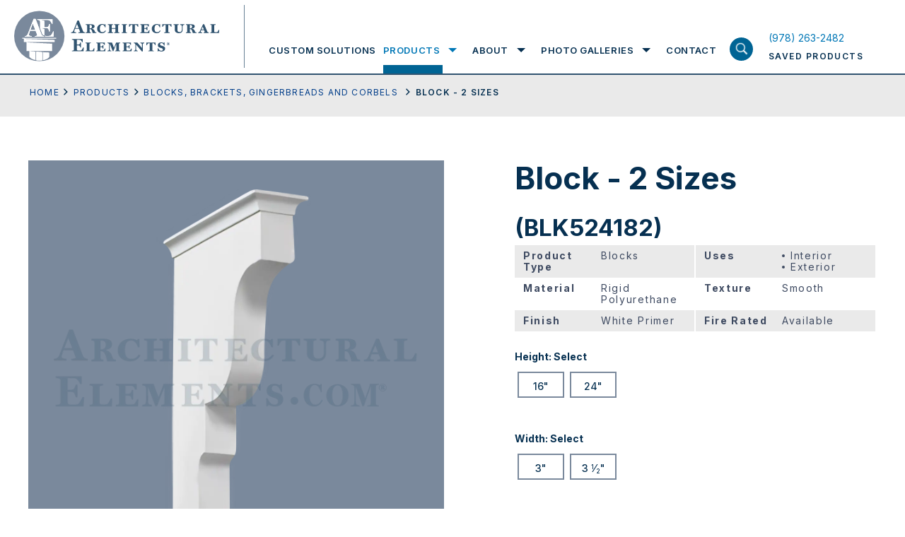

--- FILE ---
content_type: text/html; charset=UTF-8
request_url: https://www.architectural-elements.com/catalog/product/BLK524182/
body_size: 25199
content:
<!doctype html>
<html class="no-js" lang="en-US">

<head>
  <meta charset="utf-8">
  <title>Viewing product Block - 2 Sizes Architectural Elements Inc.</title>
  <meta name="viewport" content="width=device-width, initial-scale=1">
  <meta name="theme-color" content="#fafafa">
  <link rel="preconnect" href="https://fonts.gstatic.com">
  <link rel="stylesheet" href="https://cdnjs.cloudflare.com/ajax/libs/font-awesome/4.7.0/css/font-awesome.min.css">
  <style>
	  .loading section{
		opacity: 1;
	}
	.loading section.hero-banner, .loading section:first-child{
		opacity: 1;
	}
	article,aside,details,figcaption,figure,footer,header,header.header .header-inn .logo-menu-area .logo-area .logo,header.header .header-inn .logo-menu-area .logo-area .logo img,hgroup,nav,section{display:block}audio,canvas,video{display:inline-block;*display:inline;*zoom:1}audio:not([controls]){display:none}.ir br,[hidden]{display:none}html{font-size:100%;-webkit-text-size-adjust:100%;-ms-text-size-adjust:100%}body{margin:0;width:100%;height:100%;font-family:"Inter",sans-serif;font-size:14px;color:#063051;line-height:1.231;background:#fff;-webkit-font-smoothing:antialiased;position:relative;overflow-x:hidden}::-moz-selection{background:#3e3620}::selection{background:#3e3620}a{text-decoration:none;color:#0077b6;-webkit-transition-delay:0s,0s,0s,0s;-webkit-transition:color .25s ease-in-out 0s,background-color .25s ease-in-out 0s,border-color .25s ease-in-out 0s,outline-color .25s ease-in-out 0s;transition:color .25s ease-in-out 0s,background-color .25s ease-in-out 0s,border-color .25s ease-in-out 0s,outline-color .25s ease-in-out 0s}a:hover{color:#acb93b}a,a:active,a:hover{outline:0}abbr[title]{border-bottom:1px dotted}b,strong{font-weight:700}blockquote{margin:1em 40px}dfn{font-style:italic}hr,img{border:0}hr{display:block;height:1px;border-top:1px solid #b5b4b4;margin:1em 0}ins,mark{color:#000}ins{background:#ff9;text-decoration:none}mark{background:#ff0;font-style:italic;font-weight:700}code,kbd,pre,samp{font-family:monospace,monospace;_font-family:'courier new',monospace;font-size:1em}pre{white-space:pre-wrap;word-wrap:break-word}q{quotes:none}small{font-size:85%}sub,sup{line-height:0;position:relative;vertical-align:baseline}sup{top:-.5em}sub{bottom:-.25em}hr,ol,ul{padding:0}dd{margin:0 0 0 40px}nav ol,nav ul{list-style:none;list-style-image:none;margin:0;padding:0}img{-ms-interpolation-mode:bicubic;vertical-align:middle;max-width:100%}svg:not(:root){overflow:hidden}fieldset,legend{border:0;padding:0}fieldset,figure,form,h4,h5,h6{margin:0}label{cursor:pointer}legend{*margin-left:-7px}button,input,select{vertical-align:baseline}button,input,select,textarea{font-size:100%;margin:0;*vertical-align:middle}button,input{line-height:normal;*overflow:visible}table button,table input{*overflow:auto}button,input[type=button],input[type=reset],input[type=submit]{cursor:pointer;-webkit-appearance:button}*,input[type=checkbox],input[type=radio]{box-sizing:border-box}input[type=search]{-webkit-appearance:textfield;box-sizing:content-box}input[type=search]::-webkit-search-decoration{-webkit-appearance:none}button::-moz-focus-inner,input::-moz-focus-inner{border:0;padding:0}textarea{overflow:auto;vertical-align:top;resize:vertical}input:invalid,textarea:invalid{background-color:#f0dddd}table{border-collapse:collapse;border-spacing:0}td{vertical-align:top}.ir{display:block;border:0;text-indent:-999em;overflow:hidden;background-color:transparent;background-repeat:no-repeat;text-align:left;direction:ltr}.hidden{display:none!important;visibility:hidden}.visuallyhidden{border:0;clip:rect(0 0 0 0);height:1px;margin:-1px;overflow:hidden;padding:0;position:absolute;width:1px}.visuallyhidden.focusable:active,.visuallyhidden.focusable:focus{clip:auto;height:auto;margin:0;overflow:visible;position:static;width:auto}.invisible{visibility:hidden}.lock-scroll{overflow:hidden}sub,sup{font-size:60%}.loaded .preloader{opacity:0;visibility:hidden}.wow{visibility:hidden}::-moz-selection{background:#063051;color:#fff;text-shadow:none}::selection{background:#063051;color:#fff;text-shadow:none}a:focus,a:hover{text-decoration:none;color:#063051}a:focus{outline:0}h1,h2,h3{font-size:44px;line-height:50px;font-weight:700;font-family:"Inter",sans-serif;margin:0;padding-bottom:23px}h2,h3{font-size:33px;line-height:44px;padding-bottom:3px}h3{font-size:19px;line-height:25px;padding-bottom:28px}p{font-size:18px;line-height:30px;margin:0 0 15px}p a{color:#023e8a;text-decoration:underline}footer.footer .footer-inn .footer-menu-area .footermenu>li>a:focus,footer.footer .footer-inn .overview-contact-info a:focus,footer.footer .footer-inn .overview-contact-info a:hover,footer.footer .footer-inn .social-menu-wrap ul>li>a:focus,footer.footer .footer-inn .social-menu-wrap ul>li>a:hover,header.header .header-inn .logo-menu-area .menu-area .nav ul.mainmenu>li .submenu-wrapper .submenu-wrapper-inn .sub-menu-wrap .sub-menu>li>a:focus,header.header .header-inn .logo-menu-area .menu-area .nav ul.mainmenu>li>a:focus,header.header .header-inn .saved-product-area a:focus h6,header.header .header-inn .saved-product-area a:hover h6,p a:focus,p a:hover{color:#0077b6}ol,ul{margin:0 0 0 52px;padding-bottom:15px}ol li,ul li{font-size:18px;line-height:30px;list-style-type:disc;margin-bottom:15px}ol li{list-style-type:decimal}.large-text ol li,.large-text p,.large-text ul li{font-size:24px;line-height:40px}.small-text ol li,.small-text p,.small-text ul li{font-size:14px;line-height:26px}p:last-child{margin-bottom:0!important}::-webkit-input-placeholder{opacity:1;color:#828fa0}:-moz-placeholder{opacity:1;color:#828fa0}::-moz-placeholder{opacity:1;color:#828fa0}:-ms-input-placeholder{opacity:1;color:#828fa0}input{outline:0}.fl{float:left}.fr{float:right}img.aligncenter{display:block;margin:0 auto 35px}img.alignleft{float:left;margin-right:35px}img.alignright{float:right;margin-left:35px}.flex{display:-webkit-box;display:-webkit-flex;display:-ms-flexbox;display:flex;-webkit-flex-wrap:wrap;-ms-flex-wrap:wrap;flex-wrap:wrap}.valign{display:table-cell;vertical-align:middle}.fw{width:100%;max-width:1240px;margin:0 auto;padding-left:20px;padding-right:20px}.hide-on-mobile,header.header .header-inn .saved-product-area a .pro-count.hide{display:none}.screen-reader-text{border:0;clip:rect(1px,1px,1px,1px);-webkit-clip-path:inset(50%);clip-path:inset(50%);height:1px;margin:-1px;overflow:hidden;padding:0;position:absolute;width:1px;word-wrap:normal!important}.btn-wrap{width:100%;display:-webkit-box;display:-webkit-flex;display:-ms-flexbox;display:flex;-webkit-flex-wrap:wrap;-ms-flex-wrap:wrap;flex-wrap:wrap}.btn-wrap .btn,.btn-wrap.center{-webkit-box-pack:center;-webkit-justify-content:center;-ms-flex-pack:center;justify-content:center}.btn-wrap .btn{max-width:328px;width:100%;height:64px;font-size:14px;line-height:15px;font-weight:500;background:#18233b;text-transform:uppercase;font-family:"Inter",sans-serif;color:#fff;padding:10px 20px;margin:0;border:0;outline:0;display:-webkit-box;display:-webkit-flex;display:-ms-flexbox;display:flex;-webkit-flex-wrap:wrap;-ms-flex-wrap:wrap;flex-wrap:wrap;-webkit-box-align:center;-webkit-align-items:center;-ms-flex-align:center;align-items:center;-webkit-align-content:center;-ms-flex-line-pack:center;align-content:center;letter-spacing:1.4px;text-align:center}.btn-wrap .btn.outline{outline:2px solid #fff;outline-offset:-2px;background:0 0;height:64px}.btn-wrap .btn.outline:focus,.btn-wrap .btn.outline:hover{background:#18233b;outline-color:#18233b}.btn-wrap .btn.medium{max-width:263px;font-size:12px}.btn-wrap .btn.small{max-width:218px;height:54px;font-size:12px}.btn-wrap .btn:focus,.btn-wrap .btn:hover{background:#314c70;color:#fff}.wrapper{display:-webkit-box;display:-webkit-flex;display:-ms-flexbox;display:flex;-webkit-box-orient:vertical;-webkit-box-direction:normal;-webkit-flex-flow:column;-ms-flex-flow:column;flex-flow:column;min-height:100vh}header.header{width:100%;display:block;background:#fff;border-bottom:2px solid #315470;position:fixed;z-index:10}@media screen and (min-width:1024px){header.header{z-index:20}}header.header .header-inn{padding-left:20px;padding-right:20px;-webkit-box-pack:justify;-webkit-justify-content:space-between;-ms-flex-pack:justify;justify-content:space-between;-webkit-box-align:end;-webkit-align-items:flex-end;-ms-flex-align:end;align-items:flex-end;position:relative}header.header .header-inn .logo-menu-area{width:calc(100% - 180px)}header.header .header-inn .logo-menu-area .logo-area{padding-top:15px;padding-bottom:15px;max-width:326px;width:100%;display:block;padding-right:36px;position:relative}header.header .header-inn .logo-menu-area .logo-area:before{width:1px;height:calc(100% - 15px);display:block;position:absolute;right:0;top:7px;content:'';background:#678095}header.header .header-inn .logo-menu-area .menu-area{padding-top:38px;width:calc(100% - 326px);padding-left:34px}header.header .header-inn .logo-menu-area .menu-area .nav ul.mainmenu,header.header .header-inn .logo-menu-area .menu-area .nav ul.mainmenu>li{display:-webkit-box;display:-webkit-flex;display:-ms-flexbox;display:flex;-webkit-flex-wrap:wrap;-ms-flex-wrap:wrap;flex-wrap:wrap;padding:0;margin:0}header.header .header-inn .logo-menu-area .menu-area .nav,header.header .header-inn .logo-menu-area .menu-area .nav ul.mainmenu{width:100%}header.header .header-inn .logo-menu-area .menu-area .nav ul.mainmenu>li{height:66px;-webkit-box-pack:center;-webkit-justify-content:center;-ms-flex-pack:center;justify-content:center;-webkit-box-align:center;-webkit-align-items:center;-ms-flex-align:center;align-items:center;list-style-type:none}header.header .header-inn .logo-menu-area .menu-area .nav ul.mainmenu>li>a{font-size:13px;line-height:66px;text-transform:uppercase;font-family:"Inter",sans-serif;color:#063051;font-weight:600;letter-spacing:1.56px;position:relative}header.header .header-inn .logo-menu-area .menu-area .nav ul.mainmenu>li>a:focus:before{height:12px}header.header .header-inn .logo-menu-area .menu-area .nav ul.mainmenu>li>a:before{width:100%;height:0;display:block;position:absolute;left:0;right:0;bottom:0;content:'';background:#006494;-webkit-transition-delay:0s;-webkit-transition:height .25s ease-in-out 0s;transition:height .25s ease-in-out 0s}footer.footer .footer-inn .footer-menu-area .footermenu>li:hover>a,header.header .header-inn .logo-menu-area .menu-area .nav ul.mainmenu>li.focus>a,header.header .header-inn .logo-menu-area .menu-area .nav ul.mainmenu>li:hover>a{color:#0077b6}header.header .header-inn .logo-menu-area .menu-area .nav ul.mainmenu>li.focus>a:before,header.header .header-inn .logo-menu-area .menu-area .nav ul.mainmenu>li:hover>a:before{height:12px}header.header .header-inn .logo-menu-area .menu-area .nav ul.mainmenu>li.focus .submenu-wrapper,header.header .header-inn .logo-menu-area .menu-area .nav ul.mainmenu>li:hover .submenu-wrapper{opacity:1;visibility:visible;max-height:700px}header.header .header-inn .logo-menu-area .menu-area .nav ul.mainmenu>li .submenu-wrapper,header.header .header-inn .logo-menu-area .menu-area .nav ul.mainmenu>li.focus .submenu-wrapper.exit-intent,header.header .header-inn .logo-menu-area .menu-area .nav ul.mainmenu>li.focus .submenu-wrapper.expand,header.header .header-inn .logo-menu-area .menu-area .nav ul.mainmenu>li:hover .submenu-wrapper.exit-intent,header.header .header-inn .logo-menu-area .menu-area .nav ul.mainmenu>li:hover .submenu-wrapper.expand{opacity:1;visibility:visible;max-height:700px;-webkit-transition-delay:0s;-webkit-transition:all .25s ease-in-out 0s;transition:all .25s ease-in-out 0s}header.header .header-inn .logo-menu-area .menu-area .nav ul.mainmenu>li+li{margin-left:34px}header.header .header-inn .logo-menu-area .menu-area .nav ul.mainmenu>li .submenu-wrapper{background:#fff;width:100%;position:absolute;left:0;right:0;top:100%;padding:0 20px;display:block;opacity:0;max-height:0;overflow:hidden;visibility:hidden}@media screen and (min-width:1024px){header.header .header-inn .logo-menu-area .menu-area .nav ul.mainmenu>li .submenu-wrapper{border-bottom:2px solid #18233b}}.menu-overlay.show.exit-intent,header.header .header-inn .logo-menu-area .menu-area .nav ul.mainmenu>li .submenu-wrapper.exit-intent{-webkit-transition-delay:1s;-webkit-transition:all .25s ease-in-out 1s;transition:all .25s ease-in-out 1s}header.header .header-inn .logo-menu-area .menu-area .nav ul.mainmenu>li .submenu-wrapper .submenu-wrapper-inn{max-width:calc(100% - 203px);padding-left:338px;-webkit-box-align:start;-webkit-align-items:flex-start;-ms-flex-align:start;align-items:flex-start;margin-bottom:50px}header.header .header-inn .logo-menu-area .menu-area .nav ul.mainmenu>li .submenu-wrapper .submenu-wrapper-inn .title-with-link{width:190px;padding-top:25px;padding-bottom:25px;position:relative;z-index:99}header.header .header-inn .logo-menu-area .menu-area .nav ul.mainmenu>li .submenu-wrapper .submenu-wrapper-inn .title-with-link h2{font-size:31px;line-height:38px;font-weight:700;color:#98a4ae;font-family:"Inter",sans-serif;display:block;margin:0;padding-bottom:12px}header.header .header-inn .logo-menu-area .menu-area .nav ul.mainmenu>li .submenu-wrapper .submenu-wrapper-inn .title-with-link .shop-all-cat-link{font-size:12px;line-height:15px;font-weight:400;color:#18233b;text-decoration:underline;font-family:"Inter",sans-serif;display:block;letter-spacing:1.22px}header.header .header-inn .logo-menu-area .menu-area .nav ul.mainmenu>li .submenu-wrapper .submenu-wrapper-inn .title-with-link .shop-all-cat-link:focus,header.header .header-inn .logo-menu-area .menu-area .nav ul.mainmenu>li .submenu-wrapper .submenu-wrapper-inn .title-with-link .shop-all-cat-link:hover{text-decoration:none;color:#0077b6}header.header .header-inn .logo-menu-area .menu-area .nav ul.mainmenu>li .submenu-wrapper .submenu-wrapper-inn .sub-menu-wrap{width:calc(100% - 190px);position:relative;padding-top:25px;padding-bottom:25px}header.header .header-inn .logo-menu-area .menu-area .nav ul.mainmenu>li .submenu-wrapper .submenu-wrapper-inn .sub-menu-wrap .sub-menu{width:285px;display:block;padding:0;margin:0}header.header .header-inn .logo-menu-area .menu-area .nav ul.mainmenu>li .submenu-wrapper .submenu-wrapper-inn .sub-menu-wrap .sub-menu>li{width:100%;list-style-type:none;padding:0;margin:0}header.header .header-inn .logo-menu-area .menu-area .nav ul.mainmenu>li .submenu-wrapper .submenu-wrapper-inn .sub-menu-wrap .sub-menu>li:first-child .sub-menu-bg{opacity:1;visibility:visible}header.header .header-inn .logo-menu-area .menu-area .nav ul.mainmenu>li .submenu-wrapper .submenu-wrapper-inn .sub-menu-wrap .sub-menu>li>a{padding:15px;font-size:12px;line-height:15px;font-weight:400;color:#18233b;text-transform:uppercase;letter-spacing:1.56px;display:block}header.header .header-inn .logo-menu-area .menu-area .nav ul.mainmenu>li .submenu-wrapper .submenu-wrapper-inn .sub-menu-wrap .sub-menu>li:hover>a{background:#dee0e2}.menu-overlay.exit-intent,header.header .header-inn .logo-menu-area .menu-area .nav ul.mainmenu>li .submenu-wrapper .submenu-wrapper-inn .sub-menu-wrap .sub-menu>li:hover .sub-menu-bg{opacity:1;visibility:visible}header.header .header-inn .logo-menu-area .menu-area .nav ul.mainmenu>li .submenu-wrapper .submenu-wrapper-inn .sub-menu-wrap .sub-menu>li .sub-menu-bg{position:absolute;top:0;right:0;width:calc(100% - 297px);height:100%;background-size:cover;background-repeat:no-repeat;background-position:center center;display:block;opacity:0;visibility:hidden}@media print{header.header .header-inn .logo-menu-area .menu-area{display:none}}header.header .header-inn .logo-menu-area .search-product-area{top:100%;display:none}header.header .header-inn .saved-product-area{width:166px;height:66px;-webkit-align-content:center;-ms-flex-line-pack:center;align-content:center;-webkit-box-align:center;-webkit-align-items:center;-ms-flex-align:center;align-items:center}header.header .header-inn .saved-product-area a{width:100%;-webkit-box-pack:justify;-webkit-justify-content:space-between;-ms-flex-pack:justify;justify-content:space-between}header.header .header-inn .saved-product-area a .pro-count{min-width:27px;height:27px;display:block;background:#314c70;text-align:center;font-size:12px;line-height:27px;font-weight:600;font-family:"Inter",sans-serif;padding:0 4px;color:#fff}header.header .header-inn .saved-product-area a h6{font-size:12px;line-height:27px;font-weight:600;color:#063051;text-transform:uppercase;font-family:"Inter",sans-serif;display:block;letter-spacing:1.44px;margin:0}@media print{header.header .header-inn .saved-product-area{display:none}header.header{position:absolute}}.menu-overlay,.menu-overlay.show{-webkit-transition-delay:0s;-webkit-transition:all .25s ease-in-out 0s;transition:all .25s ease-in-out 0s}.menu-overlay{width:100vw;height:100vh;position:fixed;left:0;right:0;top:0;bottom:0;background:rgba(55,63,81,.92);opacity:0;visibility:hidden;z-index:3}.menu-overlay.show{opacity:1;visibility:visible}.search-product-area{width:100%;background:#d9dee8;height:76px;position:absolute;left:0;right:0}.search-product-area .search-product-field-wrap{width:100%}.search-product-area .search-product-field-wrap input[type=search],.search-product-area .search-product-field-wrap input[type=text]{width:calc(100% - 200px);height:76px;font-size:18px;line-height:76px;font-family:"Inter",sans-serif;display:block;padding:0 20px;color:#063051;background:0 0;border:0;outline:0;box-sizing:border-box}.search-product-area .search-product-field-wrap button[type=submit],.search-product-area .search-product-field-wrap input[type=submit]{width:200px;height:76px;display:block;background:#18233b;color:#fff;text-transform:uppercase;font-weight:500;font-size:14px;line-height:76px;letter-spacing:1.68px;font-family:"Inter",sans-serif;padding:0;text-align:center;border:0;outline:0;border-radius:0;-webkit-transition-delay:0s;-webkit-transition:background-color .25s ease-in-out 0s;transition:background-color .25s ease-in-out 0s;position:relative;top:unset;left:unset;right:unset;-webkit-transform:none;-ms-transform:none;transform:none}.search-product-area .search-product-field-wrap button[type=submit]:focus,.search-product-area .search-product-field-wrap button[type=submit]:hover,.search-product-area .search-product-field-wrap input[type=submit]:focus,.search-product-area .search-product-field-wrap input[type=submit]:hover{background:#314c70}.container{padding-top:104px;position:relative;-webkit-box-flex:1;-webkit-flex:1 1 auto;-ms-flex:1 1 auto;flex:1 1 auto}footer.footer{background:#18233b;position:relative;z-index:1}footer.footer .footer-inn,footer.footer .footer-inn .footer-logo-with-menu-wrap{-webkit-box-pack:justify;-webkit-justify-content:space-between;-ms-flex-pack:justify;justify-content:space-between}footer.footer .footer-inn{padding:52px 20px 114px}footer.footer .footer-inn .footer-logo-with-menu-wrap{width:714px}@media screen and (min-width:1024px) and (max-width:1200px){footer.footer .footer-inn .footer-logo-with-menu-wrap{width:542px}}@media screen and (min-width:1400px){footer.footer .footer-inn .footer-logo-with-menu-wrap{width:880px}}footer.footer .footer-inn .footer-social-area-with-contact-info{width:445px}@media screen and (min-width:1024px) and (max-width:1200px){footer.footer .footer-inn .footer-social-area-with-contact-info{padding-top:30px}}footer.footer .footer-inn .footer-logo-with-info{display:block;width:206px}@media screen and (min-width:1024px) and (max-width:1200px){footer.footer .footer-inn .footer-logo-with-info{width:542px;display:-webkit-box;display:-webkit-flex;display:-ms-flexbox;display:flex;-webkit-box-align:center;-webkit-align-items:center;-ms-flex-align:center;align-items:center}}footer.footer .footer-inn .footer-logo-with-info .footer-logo{width:206px;display:block;margin-bottom:21px}@media screen and (min-width:1024px) and (max-width:1200px){footer.footer .footer-inn .footer-logo-with-info .footer-logo{width:100%;max-width:calc(50% - 12px)}}footer.footer .footer-inn .footer-logo-with-info .footer-logo img{width:100%;height:auto;display:block}footer.footer .footer-inn .footer-logo-with-info h6{font-size:12px;line-height:15px;font-weight:400;color:#fff;font-family:"Inter",sans-serif;display:block;letter-spacing:1.44px;padding:0;margin:0;max-width:200px}@media screen and (min-width:1024px) and (max-width:1200px){footer.footer .footer-inn .footer-logo-with-info h6{margin-left:20px;margin-bottom:21px}}footer.footer .footer-inn .footer-menu-area{width:calc(100% - 206px);-webkit-box-orient:horizontal;-webkit-box-direction:normal;-webkit-flex-flow:row;-ms-flex-flow:row;flex-flow:row}@media screen and (min-width:1024px) and (max-width:1200px){footer.footer .footer-inn .footer-menu-area{width:540px}}footer.footer .footer-inn .footer-menu-area .footermenu{margin:0 0 0 50px;padding:0}footer.footer .footer-inn .footer-menu-area .footermenu:first-child{width:158px}@media screen and (min-width:1024px) and (max-width:1200px){footer.footer .footer-inn .footer-menu-area .footermenu:first-child{margin-left:0}}@media screen and (min-width:1400px){footer.footer .footer-inn .footer-menu-area .footermenu:first-child{width:174px}}footer.footer .footer-inn .footer-menu-area .footermenu:last-child{width:250px}@media screen and (min-width:1024px) and (max-width:1200px){footer.footer .footer-inn .footer-menu-area .footermenu:last-child{width:calc(100% - 158px)}}@media screen and (min-width:1400px){footer.footer .footer-inn .footer-menu-area .footermenu:last-child{width:400px}}footer.footer .footer-inn .footer-menu-area .footermenu>li,footer.footer .footer-inn .social-menu-wrap ul>li{list-style-type:none;padding:0;margin:0}footer.footer .footer-inn .footer-menu-area .footermenu>li>a,footer.footer .footer-inn .social-menu-wrap ul>li>a{font-size:12px;line-height:17px;font-weight:400;color:#fff;text-transform:uppercase;font-family:"Inter",sans-serif;letter-spacing:1.89px;display:block}footer.footer .footer-inn .footer-menu-area .footermenu>li+li{margin-top:20px}footer.footer .footer-inn .social-menu-wrap{width:100%;display:block;margin-bottom:30px}footer.footer .footer-inn .social-menu-wrap ul{width:100%;padding:0;margin:0;display:-webkit-box;display:-webkit-flex;display:-ms-flexbox;display:flex;-webkit-flex-wrap:wrap;-ms-flex-wrap:wrap;flex-wrap:wrap}footer.footer .footer-inn .social-menu-wrap ul>li+li{margin-left:12px;padding-left:12px;border-left:1px solid #fff}footer.footer .footer-inn .overview-contact-info,footer.footer .footer-inn .overview-info-content{width:100%;display:block;padding-bottom:24px}footer.footer .footer-inn .overview-info-content p{font-size:12px;line-height:24px;font-weight:400;color:#fff;font-family:"Inter",sans-serif;margin:0 0 24px;padding:0;letter-spacing:1.89px}footer.footer .footer-inn .overview-info-content p:last-child{margin-bottom:0}footer.footer .footer-inn .overview-contact-info p{font-size:12px;line-height:24px;font-weight:400;color:#fff;font-family:"Inter",sans-serif;margin:0;padding:0;letter-spacing:1.89px}footer.footer .footer-inn .overview-contact-info a{color:#fff;text-decoration:none}@media screen and (max-width:1024px){h1{font-size:28px;line-height:32px;padding-bottom:20px}h2{font-size:22px;line-height:25px;padding-bottom:12px}h3{font-size:12px;line-height:17px;padding-bottom:15px}ol li,p,ul li{font-size:14px;line-height:20px}p{margin:0 0 13px}ol,ul{margin-left:30px;padding-bottom:6px}ol li,ul li{margin-bottom:14px}.large-text ol li,.large-text p,.large-text ul li{font-size:17px;line-height:25px}.large-text ol,.large-text ul{margin-left:38px}.small-text ol li,.small-text p,.small-text ul li{font-size:11px;line-height:17px}.btn-wrap .btn{max-width:180px;height:54px;font-size:12px;line-height:15px;padding:8px;letter-spacing:.5px}.btn-wrap .btn.outline{outline-width:2px;outline-offset:-2px;height:54px}.btn-wrap .btn.medium{max-width:186px;font-size:12px;line-height:13px}.btn-wrap .btn.small{max-width:180px;font-size:12px}header.header .header-inn{padding-left:20px;padding-right:80px;-webkit-box-pack:justify;-webkit-justify-content:space-between;-ms-flex-pack:justify;justify-content:space-between;-webkit-box-align:center;-webkit-align-items:center;-ms-flex-align:center;align-items:center;min-height:86px}header.header .header-inn .logo-menu-area{width:180px}header.header .header-inn .logo-menu-area:before{content:'';position:absolute;z-index:21;background:#fff;top:0;left:0;right:0;height:86px}header.header .header-inn .logo-menu-area .logo-area{padding-top:0;padding-bottom:0;max-width:186px;padding-right:0;position:relative;z-index:22}header.header .header-inn .logo-menu-area .logo-area:before,header.header .header-inn .logo-menu-area .menu-area .nav ul.mainmenu>li>a:before{display:none}header.header .header-inn .logo-menu-area .logo-area .logo,header.header .header-inn .logo-menu-area .logo-area .logo img{display:block}header.header .header-inn .logo-menu-area .menu-area{padding-top:0;width:100%;padding-left:0;display:block;position:absolute;left:0;right:0;top:100%;height:calc(100vh - 86px);-webkit-transform:translateY(-100%);-ms-transform:translateY(-100%);transform:translateY(-100%);background:#373f51;padding-bottom:60px;opacity:0;visibility:hidden;-webkit-transition:opacity .1s ease-in-out,visibility .1s linear,-webkit-transform .3s ease-out .1s;transition:opacity .1s ease-in-out,visibility .1s linear,transform .3s ease-out .1s;transition:opacity .1s ease-in-out,visibility .1s linear,transform .3s ease-out .1s,-webkit-transform .3s ease-out .1s}header.header .header-inn .logo-menu-area .menu-area.open{-webkit-transform:translateY(0);-ms-transform:translateY(0);transform:translateY(0);opacity:1;visibility:visible;-webkit-transition:opacity .1s ease-in-out,visibility .1s linear,-webkit-transform .2s ease-out 0s;transition:opacity .1s ease-in-out,visibility .1s linear,transform .2s ease-out 0s;transition:opacity .1s ease-in-out,visibility .1s linear,transform .2s ease-out 0s,-webkit-transform .2s ease-out 0s}header.header .header-inn .logo-menu-area .menu-area .nav{width:100%;height:calc(100vh - 146px);overflow:auto}header.header .header-inn .logo-menu-area .menu-area .nav ul.mainmenu,header.header .header-inn .logo-menu-area .menu-area .nav ul.mainmenu>li .submenu-wrapper .submenu-wrapper-inn .sub-menu-wrap .sub-menu{width:100%;display:block}header.header .header-inn .logo-menu-area .menu-area .nav ul.mainmenu>li{height:100%;display:block;border-bottom:1px solid #5b6270;position:relative;padding:10px 0}header.header .header-inn .logo-menu-area .menu-area .nav ul.mainmenu>li>a{font-size:22px;line-height:28px;text-transform:capitalize;font-family:"Inter",sans-serif;color:#fff;font-weight:700;letter-spacing:1.56px;position:relative;padding:0 50px 0 20px;display:block}header.header .header-inn .logo-menu-area .menu-area .nav ul.mainmenu>li .submenu-toggle{position:absolute;width:74px;height:48px;background-image:url(/wp-content/themes/ArchitecturalElements/img/mobile-nav-expand.svg);background-size:28px auto;background-repeat:no-repeat;background-position:center center;right:0;top:0}header.header .header-inn .logo-menu-area .menu-area .nav ul.mainmenu>li:hover>a{color:#fff}header.header .header-inn .logo-menu-area .menu-area .nav ul.mainmenu>li:hover .submenu-wrapper{opacity:0;max-height:0;overflow:hidden;visibility:hidden}header.header .header-inn .logo-menu-area .menu-area .nav ul.mainmenu>li:hover .submenu-wrapper.exit-intent{opacity:0;max-height:0;overflow:hidden;visibility:hidden;-webkit-transition-delay:0s;-webkit-transition:all .25s ease-in-out 0s;transition:all .25s ease-in-out 0s}header.header .header-inn .logo-menu-area .menu-area .nav ul.mainmenu>li.submenu-open .submenu-toggle{background-image:url(/wp-content/themes/ArchitecturalElements/img/mobile-nav-contract.svg)}header.header .header-inn .logo-menu-area .menu-area .nav ul.mainmenu>li.submenu-open .submenu-wrapper{opacity:1;visibility:visible;max-height:700px}header.header .header-inn .logo-menu-area .menu-area .nav ul.mainmenu>li+li{margin-left:0}header.header .header-inn .logo-menu-area .menu-area .nav ul.mainmenu>li .submenu-wrapper{width:100%;position:relative;left:0;right:0;top:2px;padding:0;display:block;opacity:0;max-height:0;overflow:hidden;visibility:hidden}header.header .header-inn .logo-menu-area .menu-area .nav ul.mainmenu>li .submenu-wrapper,header.header .header-inn .logo-menu-area .menu-area .nav ul.mainmenu>li .submenu-wrapper.exit-intent{-webkit-transition-delay:0s;-webkit-transition:all .25s ease-in-out 0s;transition:all .25s ease-in-out 0s}header.header .header-inn .logo-menu-area .menu-area .nav ul.mainmenu>li .submenu-wrapper .submenu-wrapper-inn{max-width:100%;background:#373f51;padding-left:0;margin-bottom:0}header.header .header-inn .logo-menu-area .menu-area .nav ul.mainmenu>li .submenu-wrapper .submenu-wrapper-inn .title-with-link,header.header .header-inn .saved-product-area a h6 span{display:none}header.header .header-inn .logo-menu-area .menu-area .nav ul.mainmenu>li .submenu-wrapper .submenu-wrapper-inn .sub-menu-wrap{width:100%;position:relative;padding-top:0;padding-bottom:0;padding-left:0!important}header.header .header-inn .logo-menu-area .menu-area .nav ul.mainmenu>li .submenu-wrapper .submenu-wrapper-inn .sub-menu-wrap .sub-menu>li{width:100%;padding:10px 20px 0}header.header .header-inn .logo-menu-area .menu-area .nav ul.mainmenu>li .submenu-wrapper .submenu-wrapper-inn .sub-menu-wrap .sub-menu>li:first-child .sub-menu-bg{opacity:1;visibility:visible}header.header .header-inn .logo-menu-area .menu-area .nav ul.mainmenu>li .submenu-wrapper .submenu-wrapper-inn .sub-menu-wrap .sub-menu>li>a{padding:6px 24px;font-size:12px;line-height:18px;font-weight:700;color:#fff;text-transform:uppercase;letter-spacing:1px;display:block}header.header .header-inn .logo-menu-area .menu-area .nav ul.mainmenu>li .submenu-wrapper .submenu-wrapper-inn .sub-menu-wrap .sub-menu>li:focus>a,header.header .header-inn .logo-menu-area .menu-area .nav ul.mainmenu>li .submenu-wrapper .submenu-wrapper-inn .sub-menu-wrap .sub-menu>li:hover>a{background:0 0}header.header .header-inn .logo-menu-area .menu-area .nav ul.mainmenu>li .submenu-wrapper .submenu-wrapper-inn .sub-menu-wrap .sub-menu>li:focus .sub-menu-bg,header.header .header-inn .logo-menu-area .menu-area .nav ul.mainmenu>li .submenu-wrapper .submenu-wrapper-inn .sub-menu-wrap .sub-menu>li:hover .sub-menu-bg{opacity:1;visibility:visible}header.header .header-inn .logo-menu-area .menu-area .nav ul.mainmenu>li .submenu-wrapper .submenu-wrapper-inn .sub-menu-wrap .sub-menu>li .sub-menu-bg{position:absolute;top:0;right:0;width:calc(100% - 285px);height:100%;background-size:cover;background-repeat:no-repeat;background-position:center center;display:none;opacity:0;visibility:hidden}header.header .header-inn .logo-menu-area .search-product-area{position:absolute;bottom:0;top:auto;display:block}header.header .header-inn .saved-product-area{width:40px;height:auto;-webkit-align-content:center;-ms-flex-line-pack:center;align-content:center;-webkit-box-align:center;-webkit-align-items:center;-ms-flex-align:center;align-items:center;position:relative;z-index:22}header.header .header-inn .saved-product-area a{width:100%;-webkit-box-pack:justify;-webkit-justify-content:space-between;-ms-flex-pack:justify;justify-content:space-between}header.header .header-inn .saved-product-area a .pro-count{width:100%;height:26px;font-size:14px;line-height:26px}header.header .header-inn .saved-product-area a h6{font-size:10px;line-height:10px;padding-top:4px}header.header .header-inn .hamburgermenu{position:absolute;width:40px;height:40px;right:20px;top:50%;z-index:23;-webkit-transform:translateY(-50%);-ms-transform:translateY(-50%);transform:translateY(-50%);background-image:url(/wp-content/themes/ArchitecturalElements/img/hamburger.svg);background-repeat:no-repeat;background-position:center center;background-size:100% auto}header.header .header-inn .hamburgermenu.open{background-image:url(/wp-content/themes/ArchitecturalElements/img/close-hamburger.svg)}.search-product-area{display:none;height:60px}.search-product-area .search-product-field-wrap{width:100%}.search-product-area .search-product-field-wrap input[type=search],.search-product-area .search-product-field-wrap input[type=text]{width:calc(100% - 110px);height:60px;font-size:16px;line-height:60px;font-family:"Inter",sans-serif;display:block;padding-left:20px;padding-right:40px;color:#063051;background:0 0;border:0;outline:0}.search-product-area .search-product-field-wrap input[type=search]::-webkit-input-placeholder,.search-product-area .search-product-field-wrap input[type=text]::-webkit-input-placeholder{font-size:12px}.search-product-area .search-product-field-wrap input[type=search]:-moz-placeholder,.search-product-area .search-product-field-wrap input[type=text]:-moz-placeholder{font-size:12px}.search-product-area .search-product-field-wrap input[type=search]::-moz-placeholder,.search-product-area .search-product-field-wrap input[type=text]::-moz-placeholder{font-size:12px}.search-product-area .search-product-field-wrap input[type=search]:-ms-input-placeholder,.search-product-area .search-product-field-wrap input[type=text]:-ms-input-placeholder{font-size:12px}.search-product-area .search-product-field-wrap button[type=submit],.search-product-area .search-product-field-wrap input[type=submit]{width:110px;height:60px;display:-webkit-box;display:-webkit-flex;display:-ms-flexbox;display:flex;-webkit-flex-wrap:wrap;-ms-flex-wrap:wrap;flex-wrap:wrap;-webkit-align-content:center;-ms-flex-line-pack:center;align-content:center;-webkit-box-align:center;-webkit-align-items:center;-ms-flex-align:center;align-items:center;background:#18233b;color:#fff;text-transform:uppercase;font-weight:500;font-size:10px;line-height:12px;letter-spacing:1.68px;font-family:"Inter",sans-serif;padding:0 10px;text-align:center;border:0;outline:0;white-space:break-spaces;-webkit-transition-delay:0s;-webkit-transition:background-color .25s ease-in-out 0s;transition:background-color .25s ease-in-out 0s}.search-product-area .search-product-field-wrap button[type=submit]:focus,.search-product-area .search-product-field-wrap button[type=submit]:hover,.search-product-area .search-product-field-wrap input[type=submit]:focus,.search-product-area .search-product-field-wrap input[type=submit]:hover{background:#314c70}.search-product-area .search-product-field-wrap .ais-SearchBox-reset{right:130px}.container{padding-top:86px}.menu-overlay.show{opacity:0;visibility:hidden}footer.footer{background:#18233b}footer.footer .footer-inn,footer.footer .footer-inn .footer-logo-with-menu-wrap{-webkit-box-pack:justify;-webkit-justify-content:space-between;-ms-flex-pack:justify;justify-content:space-between}footer.footer .footer-inn{padding:40px 20px 57px}footer.footer .footer-inn .footer-logo-with-menu-wrap{width:100%}footer.footer .footer-inn .footer-social-area-with-contact-info{width:100%}footer.footer .footer-inn .footer-logo-with-info{width:100%;display:-webkit-box;display:-webkit-flex;display:-ms-flexbox;display:flex;-webkit-flex-wrap:wrap;-ms-flex-wrap:wrap;flex-wrap:wrap;-webkit-box-pack:justify;-webkit-justify-content:space-between;-ms-flex-pack:justify;justify-content:space-between;-webkit-box-align:center;-webkit-align-items:center;-ms-flex-align:center;align-items:center;margin-bottom:40px}footer.footer .footer-inn .footer-logo-with-info .footer-logo{width:150px;display:block;margin-bottom:0}footer.footer .footer-inn .footer-logo-with-info .footer-logo img{width:100%;height:auto;display:block}footer.footer .footer-inn .footer-logo-with-info h6{font-size:12px;line-height:17px;font-weight:400;color:#fff;font-family:"Inter",sans-serif;display:block;letter-spacing:.5px;padding:0;margin:0;width:100%;max-width:calc(50% - 12px)}footer.footer .footer-inn .footer-menu-area{width:100%;-webkit-box-orient:horizontal;-webkit-box-direction:normal;-webkit-flex-flow:row;-ms-flex-flow:row;flex-flow:row;padding-bottom:35px}footer.footer .footer-inn .footer-menu-area .footermenu{margin-left:0}footer.footer .footer-inn .footer-menu-area .footermenu:first-child{width:calc(50% - 12px)}footer.footer .footer-inn .footer-menu-area .footermenu:last-child{width:calc(50% - 12px);margin-left:24px}footer.footer .footer-inn .footer-menu-area .footermenu>li{list-style-type:none;padding:0;margin:0}footer.footer .footer-inn .footer-menu-area .footermenu>li>a{font-size:12px;line-height:16px;font-weight:400;color:#fff;text-transform:uppercase;font-family:"Inter",sans-serif;letter-spacing:.6px;display:block}footer.footer .footer-inn .footer-menu-area .footermenu>li:focus>a,footer.footer .footer-inn .footer-menu-area .footermenu>li:hover>a,footer.footer .footer-inn .social-menu-wrap ul>li>a:focus,footer.footer .footer-inn .social-menu-wrap ul>li>a:hover{color:#0077b6}footer.footer .footer-inn .footer-menu-area .footermenu>li+li{margin-top:14px}footer.footer .footer-inn .social-menu-wrap{width:100%;display:block;margin-bottom:18px}footer.footer .footer-inn .social-menu-wrap ul{width:100%;padding:0;margin:0}footer.footer .footer-inn .social-menu-wrap ul>li>a{font-size:12px;line-height:15px;letter-spacing:1px;display:block}footer.footer .footer-inn .social-menu-wrap ul>li+li{margin-left:7px;padding-left:7px;border-left:1px solid #fff}footer.footer .footer-inn .overview-info-content{width:100%;display:block;padding-bottom:24px}footer.footer .footer-inn .overview-info-content p{font-size:12px;line-height:16px;font-weight:400;color:#fff;font-family:"Inter",sans-serif;margin:0 0 24px;padding:0;letter-spacing:.5px}footer.footer .footer-inn .overview-contact-info p a,footer.footer .footer-inn .overview-info-content p a{color:#94a9d9;text-decoration:none}footer.footer .footer-inn .overview-info-content p:last-child{margin-bottom:0}footer.footer .footer-inn .overview-contact-info{width:100%;display:block;padding-bottom:0}footer.footer .footer-inn .overview-contact-info p{font-size:12px;line-height:16px;font-weight:400;color:#fff;font-family:"Inter",sans-serif;margin:0;padding:0;letter-spacing:.5px}footer.footer .footer-inn .overview-contact-info p+p{padding-top:10px}}@media print{#searchbox,.marker-app{display:none}p{orphans:2;widows:2}footer.footer,ol li,ul li{page-break-inside:avoid}a[href^=http]::after{content:" (" attr(href) ")"}a[href^=http].logo::after{content:attr(href);position:absolute;left:100%;top:50%;width:500px;margin-left:30px;-webkit-transform:translateY(-50%);-ms-transform:translateY(-50%);transform:translateY(-50%)}.btn{max-width:100%!important}a.btn[href^=http]::after{content:attr(href);text-transform:none;display:block;width:100%;letter-spacing:0;color:#0077b6}footer.footer{border-top:1px solid #315470;background:#fff;color:#7a899c}footer.footer .footer-inn{padding:20px 3% 0;page-break-inside:avoid}footer.footer .footer-inn .footer-social-area-with-contact-info{width:100%}footer.footer .footer-inn .footer-logo-with-menu-wrap,footer.footer .footer-inn .social-menu-wrap{display:none}footer.footer .footer-inn .overview-contact-info a,footer.footer .footer-inn .overview-contact-info p,footer.footer .footer-inn .overview-info-content a,footer.footer .footer-inn .overview-info-content p{color:#7a899c}}@media screen and (min-width:1025px){header.header .header-inn .logo-menu-area .menu-area,header.header .header-inn .logo-menu-area .menu-area .nav{height:auto!important}}@media screen and (min-width:1025px) and (max-width:1279px){header.header .header-inn .logo-menu-area .logo-area{padding-right:36px;padding-top:11px;display:-webkit-box;display:-webkit-flex;display:-ms-flexbox;display:flex;-webkit-box-orient:vertical;-webkit-box-direction:normal;-webkit-flex-flow:column;-ms-flex-flow:column;flex-flow:column;-webkit-box-pack:end;-webkit-justify-content:flex-end;-ms-flex-pack:end;justify-content:flex-end;max-width:calc(49.6062992126vw - 308.4645669291px);position:relative}header.header .header-inn .logo-menu-area .menu-area{width:calc(50.3937007874vw + 68.4645669291px);padding-left:20px}header.header .header-inn .logo-menu-area .menu-area .nav ul.mainmenu>li+li{margin-left:20px}header.header .header-inn .logo-menu-area .menu-area .nav ul.mainmenu>li>a{font-size:11.5px;letter-spacing:1px}header.header .header-inn .logo-menu-area .menu-area .nav ul.mainmenu>li .submenu-wrapper .submenu-wrapper-inn{max-width:inherit;padding-left:308px}header.header .header-inn .logo-menu-area .menu-area .nav ul.mainmenu>li .submenu-wrapper .submenu-wrapper-inn .title-with-link{width:145px}}@media screen and (min-width:2560px){header.header .header-inn{max-width:2256px;margin:0 auto}header.header .header-inn .logo-menu-area .menu-area .nav ul.mainmenu>li .submenu-wrapper{max-width:2216px;margin:auto}footer.footer .footer-inn{max-width:1960px;margin:0 auto}}@media screen and (min-width:3840px){header.header .header-inn{max-width:1960px}header.header .header-inn .logo-menu-area .menu-area .nav ul.mainmenu>li .submenu-wrapper{max-width:1920px}}img.placeholder-img+img{opacity:0;position:absolute;visibility:hidden}.icon-is{padding:4px 0 0 8px}@media screen and (max-width:1023px){.icon-is{width:166px}}@media screen and (min-width:1024px){.icon-is{position:absolute;top:0;font-size:18px}}.icon-is span{padding-right:8px}.private-manufacturer{padding:5px 8px;color:#fff;font-weight:600;background:rgba(24,35,59,.5)}@media screen and (min-width:1024px){.private-manufacturer{font-size:16px}}.private-manufacturer .manufacturer{display:none}@media screen and (min-width:1024px){.private-manufacturer .manufacturer{display:inline}.icon-is+.private-manufacturer{margin-top:28px}}#breadcrumbs,.ca-item-img{position:relative}.ca-item-img .icon-is span{color:#fff}.ca-item-img .ca-img+.icon-is{position:absolute;left:0;top:0}.ca-item-img .ca-img+.icon-is+.private-manufacturer,.ca-item-img .ca-img+.private-manufacturer{position:absolute;left:0;right:0;bottom:0}@media screen and (min-width:768px){.product-details .product-details-inn .product-gallery-panel{width:49%}.product-details .product-details-inn .product-gallery-panel .product-slider-area.one-slide .product-image-slider .product-image-slider-item{position:relative}}@media screen and (max-width:1024px){.product-listing-sidebar{display:none}}.vtialc-tooltip{position:absolute;visibility:hidden}.none-found{display:none}#breadcrumbs{top:60px;left:20px;margin-top:-45px;padding-bottom:10px}#breadcrumbs a{text-decoration:none}#breadcrumbs span{font-size:12px;letter-spacing:1.2px;text-transform:uppercase;font-family:"Inter",sans-serif;color:#063051;font-weight:400}#breadcrumbs span.dashicons{font-size:14px;font-family:'dashicons';-webkit-transform:translateY(4px);-ms-transform:translateY(4px);transform:translateY(4px)}#breadcrumbs .breadcrumb_last,.icon-is span{font-weight:600}#breadcrumbs.fw{padding-left:0}@media screen and (min-width:1024px){#breadcrumbs{position:relative;top:90px;left:0;margin-bottom:30px;margin-top:0}#breadcrumbs span.dashicons{-webkit-transform:translateY(9px);-ms-transform:translateY(9px);transform:translateY(9px)}#breadcrumbs.fw{padding-left:20px}}
	</style>
	<script>
	  document.addEventListener( "DOMContentLoaded", function() {
		"use strict";function _typeof(e){return(_typeof="function"==typeof Symbol&&"symbol"==typeof Symbol.iterator?function(e){return typeof e}:function(e){return e&&"function"==typeof Symbol&&e.constructor===Symbol&&e!==Symbol.prototype?"symbol":typeof e})(e)}function menuInit(){var e=$(".products-submenu-items > ul.mega-sub-menu > li.mega-menu-item"),a=$(".products-submenu-items > ul.mega-sub-menu > li.mega-menu-item .bgimg"),n=$(".products-submenu .products-submenu-img")[0];n&&a.length&&$(n).css("background-image","url("+$(a[0]).data("bgDesk")+")");$(".products-submenu-types a.mega-menu-link");var t=$(".photo-galleries-submenu-items > ul.mega-sub-menu > li.mega-menu-item"),s=$(".photo-galleries-submenu-items  > ul.mega-sub-menu > li.mega-menu-item .bgimg"),o=$(".photo-galleries-submenu .photo-galleries-submenu-img");o&&s.length&&$(o).css("background-image","url("+$(s[0]).data("bgDesk")+")"),e.map(function(t){n&&a.length&&$(this).on("mouseover mouseout",function(e){$(n).css("background-image","url("+$(a[t]).data("bgDesk")+")")}),$(this).find(".products-submenu-types")&&$(this).find(".products-submenu-types a.mega-menu-link").map(function(e){$(this).on("click",function(e){var t='{"dimensions":{},"attributes":{"Product Type":["'+e.target.innerText+'"]}}{!:}photo{!:}default{!:}0{!:}30',t=e.target.parentElement.parentElement.parentElement.querySelector("a.mega-menu-link").href+"#"+window.btoa(t);1024<$(window).innerWidth()?$(".mega-toggle-on").length&&setTimeout(function(){$(".mega-toggle-on").removeClass("mega-toggle-on"),$("span.menu-overlay").removeClass("show")},1e3):$("header.header .header-inn .logo-menu-area .menu-area").hasClass("open")&&($("header.header .header-inn .logo-menu-area .menu-area").removeClass("open"),$("hamburgermenu").removeClass("open")),window.location.href=t})})}),t.map(function(t){o&&s.length&&$(this).on("mouseover mouseout",function(e){$(o).css("background-image","url("+$(s[t]).data("bgDesk")+")")})}),$("li.products-submenu-items > ul.mega-sub-menu > li.mega-menu-item > a.mega-menu-link").click(function(e){var t,a;$(window).innerWidth()<=1024&&(e.preventDefault(),e.stopPropagation());e=$(this).parent();($(this).parent().hasClass("has-types")||$(this).parent().hasClass("mega-menu-item-has-children"))&&(t=$(this).parent(),a=$(this).parent().find("ul.mega-sub-menu > li")),e.hasClass("_open")?($(window).innerWidth()<=1024&&a.slideUp("fast"),e.removeClass("_open"),t.removeClass("_open")):($(window).innerWidth()<=1024&&a.slideDown("fast"),e.addClass("_open"),t.addClass("_open"))}),$(".hamburgermenu").click(function(){$(this).toggleClass("open"),$(".menu-area").toggleClass("open"),$("body").toggleClass("mobile-menu-open"),$("html").toggleClass("lock-scroll"),$("body").hasClass("mobile-menu-open")&&$("body").hasClass("lock-scroll")&&$("body").removeClass("lock-scroll")}),$("#mega-menu-wrap-primary #mega-menu-primary > li.mega-menu-item.mega-menu-item-has-children, #mega-menu-wrap-primary #mega-menu-primary > li.mega-menu-item.mega-menu-item-has-children > a.mega-menu-link > span.mega-indicator").click(function(e){setTimeout(function(){$("#mega-menu-wrap-primary #mega-menu-primary > li.mega-menu-item.mega-menu-item-has-children.mega-toggle-on").length?$(".menu-overlay").hasClass("show")||$(".menu-overlay").addClass("show"):$(".menu-overlay").removeClass("show")},100)}),$(document).on("click",".submenu-toggle",function(e){$(e.target).parent().toggleClass("submenu-open")}),$("li.products-submenu-items > ul > li").find("ul.products-submenu-types").length&&$("li.products-submenu-items > ul > li").map(function(e,t){$(t).find("ul.products-submenu-types").length&&$(t).addClass("has-types")}),$("span.menu-overlay").click(function(){$(this).hasClass("show")&&$(this).removeClass("show")})}function setMenu(){$(window).innerWidth()<=1024||($("#mega-menu-wrap-primary #mega-menu-primary > li.mega-menu-item.mega-menu-item-has-children.mega-toggle-on").length?$(".menu-overlay").hasClass("show")||$(".menu-overlay").addClass("show"):$(".menu-overlay").removeClass("show"))}function setBreadcrumb(){var e,t,a,n=new RegExp("^(/catalog/category/)+(.+)/"),s=new RegExp("^(/catalog/product/)+(.+)/"),o=$("#breadcrumbs"),r="";return o&&(t='<span><a href="/">Home</a></span>',n=!!((e=location.pathname||"").match(n)&&0<e.match(n)[0].indexOf("catalog/")),s=!!(e.match(s)&&0<e.match(s)[0].indexOf("product/")),n||s?($("#mega-menu-wrap-primary .mega-current-menu-item").length&&$("#mega-menu-wrap-primary .mega-current-menu-item").removeClass("mega-current-menu-item"),$("#mega-menu-wrap-primary .mega-toggle-on").length&&$("#mega-menu-wrap-primary .mega-toggle-on").removeClass("mega-toggle-on"),$(".products-submenu").parent().parent().addClass("mega-current-menu-item"),s?(s=$(".product-header-with-breadcrumb").first(),a=$(".product-title").first().text(),s&&a&&(r=t+'<span class="dashicons dashicons-arrow-right-alt2"></span><span><a href="/products/">Products</a></span><span class="dashicons dashicons-arrow-right-alt2"></span><span><a href="'+s.data("link")+'">'+s.data("label")+'</a></span> <span class="dashicons dashicons-arrow-right-alt2"></span><span class="breadcrumb_last" aria-current="page">'+a+"</span>")):(a=$('h1:not("#phoneContent")').text())&&(r=t+'<span class="dashicons dashicons-arrow-right-alt2"></span><span><a href="/products">Products</a></span> <span class="dashicons dashicons-arrow-right-alt2"></span><span class="breadcrumb_last" aria-current="page">'+a+"</span>")):r=o.html(),o.html(r)),!1}function customBglazyLoad(){0<jQuery(".bgimg").length&&jQuery(".bgimg").each(function(){var e,t,a;jQuery(this).hasClass("visible")&&(e=parseInt(jQuery(window).width()),t=jQuery(this).data("bg-desk"),a=jQuery(this).data("bg-mob"),1024<e?jQuery(this).css("background-image","url("+t+")"):jQuery(this).css("background-image","url("+a+")"))})}!function(e,t){"object"==("undefined"==typeof exports?"undefined":_typeof(exports))&&"undefined"!=typeof module?module.exports=t():"function"==typeof define&&define.amd?define(t):(e=e||self).lozad=t()}(void 0,function(){var r="undefined"!=typeof document&&document.documentMode,l={rootMargin:"0px",threshold:0,load:function(e){var t,a;if("picture"===e.nodeName.toLowerCase()&&(a=document.createElement("img"),r&&e.getAttribute("data-iesrc")&&(a.src=e.getAttribute("data-iesrc")),e.getAttribute("data-alt")&&(a.alt=e.getAttribute("data-alt")),e.append(a)),"video"===e.nodeName.toLowerCase()&&!e.getAttribute("data-src")&&e.children){for(var n,s=e.children,o=0;o<=s.length-1;o++)(n=s[o].getAttribute("data-src"))&&(s[o].src=n);e.load()}e.getAttribute("data-src")&&(e.src=e.getAttribute("data-src")),e.getAttribute("data-srcset")&&e.setAttribute("srcset",e.getAttribute("data-srcset")),e.getAttribute("data-background-image")?e.style.backgroundImage="url('"+e.getAttribute("data-background-image").split(",").join("'),url('")+"')":e.getAttribute("data-background-image-set")&&(a=-1===(a=(t=e.getAttribute("data-background-image-set").split(","))[0].substr(0,t[0].indexOf(" "))||t[0]).indexOf("url(")?"url("+a+")":a,1===t.length?e.style.backgroundImage=a:e.setAttribute("style",(e.getAttribute("style")||"")+"background-image: "+a+"; background-image: -webkit-image-set("+t+"); background-image: image-set("+t+")")),e.getAttribute("data-toggle-class")&&e.classList.toggle(e.getAttribute("data-toggle-class"))},loaded:function(){}};function d(e){e.setAttribute("data-loaded",!0)}function g(e){return"true"===e.getAttribute("data-loaded")}return function(){var a,n,s=0<arguments.length&&void 0!==arguments[0]?arguments[0]:".lozad",e=Object.assign({},l,1<arguments.length&&void 0!==arguments[1]?arguments[1]:{}),o=e.root,t=e.rootMargin,r=e.threshold,i=e.load,u=e.loaded,m=void 0;return{observe:function(){for(var e=function(e,t){t=1<arguments.length&&void 0!==t?t:document;return e instanceof Element?[e]:e instanceof NodeList?e:t.querySelectorAll(e)}(s,o),t=0;t<e.length;t++)g(e[t])||(m?m.observe(e[t]):(i(e[t]),d(e[t]),u(e[t])))},triggerLoad:function(e){g(e)||(i(e),d(e),u(e))},observer:m="undefined"!=typeof window&&window.IntersectionObserver?new IntersectionObserver((a=i,n=u,function(e,t){e.forEach(function(e){(0<e.intersectionRatio||e.isIntersecting)&&(t.unobserve(e.target),g(e.target)||(a(e.target),d(e.target),n(e.target)))})}),{root:o,rootMargin:t,threshold:r}):m}}}),document.addEventListener("DOMContentLoaded",function(){var a,e=[].slice.call(document.querySelectorAll(".bgimg"));"IntersectionObserver"in window&&(a=new IntersectionObserver(function(e,t){e.forEach(function(e){e.isIntersecting&&(e.target.classList.add("visible"),a.unobserve(e.target),customBglazyLoad())})}),e.forEach(function(e){a.observe(e)}))}),jQuery(document).ready(function(e){menuInit(),setBreadcrumb(),window.observer=lozad(".lozad",{threshold:.1,rootMargin:"100% 0px"}),window.observer.observe(),customBglazyLoad()}),jQuery(window).on("load",function(){setMenu()}),jQuery(window).on("debouncedresize",function(){customBglazyLoad(),setMenu()}),jQuery(window).scroll(function(){customBglazyLoad()});	  });
	</script>
	<script>
  const gtagId = 'G-P1KT5FLC6B';
  const bust = Date.now(); // timestamp to bust cache
  const script = document.createElement('script');
  script.async = true;
  script.src = `https://www.googletagmanager.com/gtag/js?id=${gtagId}&v=${bust}`;
  document.head.appendChild(script);

  window.dataLayer = window.dataLayer || [];
  function gtag(){ dataLayer.push(arguments); }
  gtag('js', new Date());
  gtag('config', gtagId);
</script>
<meta name='robots' content='max-image-preview:large, index,follow' />
	<style>img:is([sizes="auto" i], [sizes^="auto," i]) { contain-intrinsic-size: 3000px 1500px }</style>
	
	<!-- This site is optimized with the Yoast SEO Premium plugin v25.2 (Yoast SEO v25.2) - https://yoast.com/wordpress/plugins/seo/ -->
	<meta name="description" content="For pricing, either Call Us or save your selection and send us a Quote RequestContact Us  for CAD and PDF filesMade with High Density Polyurethane, this product is made to be purely decorative, with no ability to support weight. If you need something with structural capabilities, browse the selection of wood products. Alternatively, there are some polyurethane brackets we can make structural. Contact us to find out more about this option.Available in Class A fire rated material by special order only." />
	<link rel="canonical" href="https://www.architectural-elements.com/catalog/product/BLK524182/" />
	<meta property="og:locale" content="en_US" />
	<meta property="og:type" content="product" />
	<meta property="og:title" content="Viewing product Block - 2 Sizes" />
	<meta property="og:url" content="https://www.architectural-elements.com/catalog/product/BLK524182/" />
	<meta property="og:site_name" content="Architectural Elements Inc." />
	<meta property="article:modified_time" content="2025-04-09T05:14:24+00:00" />
	<meta name="twitter:card" content="summary_large_image" />
	<meta name="twitter:label1" content="Est. reading time" />
	<meta name="twitter:data1" content="1 minute" />
	<!-- / Yoast SEO Premium plugin. -->


<link rel='dns-prefetch' href='//www.googletagmanager.com' />
<style id='classic-theme-styles-inline-css' type='text/css'>
/*! This file is auto-generated */
.wp-block-button__link{color:#fff;background-color:#32373c;border-radius:9999px;box-shadow:none;text-decoration:none;padding:calc(.667em + 2px) calc(1.333em + 2px);font-size:1.125em}.wp-block-file__button{background:#32373c;color:#fff;text-decoration:none}
</style>
<style id='filebird-block-filebird-gallery-style-inline-css' type='text/css'>
ul.filebird-block-filebird-gallery{margin:auto!important;padding:0!important;width:100%}ul.filebird-block-filebird-gallery.layout-grid{display:grid;grid-gap:20px;align-items:stretch;grid-template-columns:repeat(var(--columns),1fr);justify-items:stretch}ul.filebird-block-filebird-gallery.layout-grid li img{border:1px solid #ccc;box-shadow:2px 2px 6px 0 rgba(0,0,0,.3);height:100%;max-width:100%;-o-object-fit:cover;object-fit:cover;width:100%}ul.filebird-block-filebird-gallery.layout-masonry{-moz-column-count:var(--columns);-moz-column-gap:var(--space);column-gap:var(--space);-moz-column-width:var(--min-width);columns:var(--min-width) var(--columns);display:block;overflow:auto}ul.filebird-block-filebird-gallery.layout-masonry li{margin-bottom:var(--space)}ul.filebird-block-filebird-gallery li{list-style:none}ul.filebird-block-filebird-gallery li figure{height:100%;margin:0;padding:0;position:relative;width:100%}ul.filebird-block-filebird-gallery li figure figcaption{background:linear-gradient(0deg,rgba(0,0,0,.7),rgba(0,0,0,.3) 70%,transparent);bottom:0;box-sizing:border-box;color:#fff;font-size:.8em;margin:0;max-height:100%;overflow:auto;padding:3em .77em .7em;position:absolute;text-align:center;width:100%;z-index:2}ul.filebird-block-filebird-gallery li figure figcaption a{color:inherit}

</style>
<style id='global-styles-inline-css' type='text/css'>
:root{--wp--preset--aspect-ratio--square: 1;--wp--preset--aspect-ratio--4-3: 4/3;--wp--preset--aspect-ratio--3-4: 3/4;--wp--preset--aspect-ratio--3-2: 3/2;--wp--preset--aspect-ratio--2-3: 2/3;--wp--preset--aspect-ratio--16-9: 16/9;--wp--preset--aspect-ratio--9-16: 9/16;--wp--preset--color--black: #000000;--wp--preset--color--cyan-bluish-gray: #abb8c3;--wp--preset--color--white: #ffffff;--wp--preset--color--pale-pink: #f78da7;--wp--preset--color--vivid-red: #cf2e2e;--wp--preset--color--luminous-vivid-orange: #ff6900;--wp--preset--color--luminous-vivid-amber: #fcb900;--wp--preset--color--light-green-cyan: #7bdcb5;--wp--preset--color--vivid-green-cyan: #00d084;--wp--preset--color--pale-cyan-blue: #8ed1fc;--wp--preset--color--vivid-cyan-blue: #0693e3;--wp--preset--color--vivid-purple: #9b51e0;--wp--preset--gradient--vivid-cyan-blue-to-vivid-purple: linear-gradient(135deg,rgba(6,147,227,1) 0%,rgb(155,81,224) 100%);--wp--preset--gradient--light-green-cyan-to-vivid-green-cyan: linear-gradient(135deg,rgb(122,220,180) 0%,rgb(0,208,130) 100%);--wp--preset--gradient--luminous-vivid-amber-to-luminous-vivid-orange: linear-gradient(135deg,rgba(252,185,0,1) 0%,rgba(255,105,0,1) 100%);--wp--preset--gradient--luminous-vivid-orange-to-vivid-red: linear-gradient(135deg,rgba(255,105,0,1) 0%,rgb(207,46,46) 100%);--wp--preset--gradient--very-light-gray-to-cyan-bluish-gray: linear-gradient(135deg,rgb(238,238,238) 0%,rgb(169,184,195) 100%);--wp--preset--gradient--cool-to-warm-spectrum: linear-gradient(135deg,rgb(74,234,220) 0%,rgb(151,120,209) 20%,rgb(207,42,186) 40%,rgb(238,44,130) 60%,rgb(251,105,98) 80%,rgb(254,248,76) 100%);--wp--preset--gradient--blush-light-purple: linear-gradient(135deg,rgb(255,206,236) 0%,rgb(152,150,240) 100%);--wp--preset--gradient--blush-bordeaux: linear-gradient(135deg,rgb(254,205,165) 0%,rgb(254,45,45) 50%,rgb(107,0,62) 100%);--wp--preset--gradient--luminous-dusk: linear-gradient(135deg,rgb(255,203,112) 0%,rgb(199,81,192) 50%,rgb(65,88,208) 100%);--wp--preset--gradient--pale-ocean: linear-gradient(135deg,rgb(255,245,203) 0%,rgb(182,227,212) 50%,rgb(51,167,181) 100%);--wp--preset--gradient--electric-grass: linear-gradient(135deg,rgb(202,248,128) 0%,rgb(113,206,126) 100%);--wp--preset--gradient--midnight: linear-gradient(135deg,rgb(2,3,129) 0%,rgb(40,116,252) 100%);--wp--preset--font-size--small: 13px;--wp--preset--font-size--medium: 20px;--wp--preset--font-size--large: 36px;--wp--preset--font-size--x-large: 42px;--wp--preset--spacing--20: 0.44rem;--wp--preset--spacing--30: 0.67rem;--wp--preset--spacing--40: 1rem;--wp--preset--spacing--50: 1.5rem;--wp--preset--spacing--60: 2.25rem;--wp--preset--spacing--70: 3.38rem;--wp--preset--spacing--80: 5.06rem;--wp--preset--shadow--natural: 6px 6px 9px rgba(0, 0, 0, 0.2);--wp--preset--shadow--deep: 12px 12px 50px rgba(0, 0, 0, 0.4);--wp--preset--shadow--sharp: 6px 6px 0px rgba(0, 0, 0, 0.2);--wp--preset--shadow--outlined: 6px 6px 0px -3px rgba(255, 255, 255, 1), 6px 6px rgba(0, 0, 0, 1);--wp--preset--shadow--crisp: 6px 6px 0px rgba(0, 0, 0, 1);}:where(.is-layout-flex){gap: 0.5em;}:where(.is-layout-grid){gap: 0.5em;}body .is-layout-flex{display: flex;}.is-layout-flex{flex-wrap: wrap;align-items: center;}.is-layout-flex > :is(*, div){margin: 0;}body .is-layout-grid{display: grid;}.is-layout-grid > :is(*, div){margin: 0;}:where(.wp-block-columns.is-layout-flex){gap: 2em;}:where(.wp-block-columns.is-layout-grid){gap: 2em;}:where(.wp-block-post-template.is-layout-flex){gap: 1.25em;}:where(.wp-block-post-template.is-layout-grid){gap: 1.25em;}.has-black-color{color: var(--wp--preset--color--black) !important;}.has-cyan-bluish-gray-color{color: var(--wp--preset--color--cyan-bluish-gray) !important;}.has-white-color{color: var(--wp--preset--color--white) !important;}.has-pale-pink-color{color: var(--wp--preset--color--pale-pink) !important;}.has-vivid-red-color{color: var(--wp--preset--color--vivid-red) !important;}.has-luminous-vivid-orange-color{color: var(--wp--preset--color--luminous-vivid-orange) !important;}.has-luminous-vivid-amber-color{color: var(--wp--preset--color--luminous-vivid-amber) !important;}.has-light-green-cyan-color{color: var(--wp--preset--color--light-green-cyan) !important;}.has-vivid-green-cyan-color{color: var(--wp--preset--color--vivid-green-cyan) !important;}.has-pale-cyan-blue-color{color: var(--wp--preset--color--pale-cyan-blue) !important;}.has-vivid-cyan-blue-color{color: var(--wp--preset--color--vivid-cyan-blue) !important;}.has-vivid-purple-color{color: var(--wp--preset--color--vivid-purple) !important;}.has-black-background-color{background-color: var(--wp--preset--color--black) !important;}.has-cyan-bluish-gray-background-color{background-color: var(--wp--preset--color--cyan-bluish-gray) !important;}.has-white-background-color{background-color: var(--wp--preset--color--white) !important;}.has-pale-pink-background-color{background-color: var(--wp--preset--color--pale-pink) !important;}.has-vivid-red-background-color{background-color: var(--wp--preset--color--vivid-red) !important;}.has-luminous-vivid-orange-background-color{background-color: var(--wp--preset--color--luminous-vivid-orange) !important;}.has-luminous-vivid-amber-background-color{background-color: var(--wp--preset--color--luminous-vivid-amber) !important;}.has-light-green-cyan-background-color{background-color: var(--wp--preset--color--light-green-cyan) !important;}.has-vivid-green-cyan-background-color{background-color: var(--wp--preset--color--vivid-green-cyan) !important;}.has-pale-cyan-blue-background-color{background-color: var(--wp--preset--color--pale-cyan-blue) !important;}.has-vivid-cyan-blue-background-color{background-color: var(--wp--preset--color--vivid-cyan-blue) !important;}.has-vivid-purple-background-color{background-color: var(--wp--preset--color--vivid-purple) !important;}.has-black-border-color{border-color: var(--wp--preset--color--black) !important;}.has-cyan-bluish-gray-border-color{border-color: var(--wp--preset--color--cyan-bluish-gray) !important;}.has-white-border-color{border-color: var(--wp--preset--color--white) !important;}.has-pale-pink-border-color{border-color: var(--wp--preset--color--pale-pink) !important;}.has-vivid-red-border-color{border-color: var(--wp--preset--color--vivid-red) !important;}.has-luminous-vivid-orange-border-color{border-color: var(--wp--preset--color--luminous-vivid-orange) !important;}.has-luminous-vivid-amber-border-color{border-color: var(--wp--preset--color--luminous-vivid-amber) !important;}.has-light-green-cyan-border-color{border-color: var(--wp--preset--color--light-green-cyan) !important;}.has-vivid-green-cyan-border-color{border-color: var(--wp--preset--color--vivid-green-cyan) !important;}.has-pale-cyan-blue-border-color{border-color: var(--wp--preset--color--pale-cyan-blue) !important;}.has-vivid-cyan-blue-border-color{border-color: var(--wp--preset--color--vivid-cyan-blue) !important;}.has-vivid-purple-border-color{border-color: var(--wp--preset--color--vivid-purple) !important;}.has-vivid-cyan-blue-to-vivid-purple-gradient-background{background: var(--wp--preset--gradient--vivid-cyan-blue-to-vivid-purple) !important;}.has-light-green-cyan-to-vivid-green-cyan-gradient-background{background: var(--wp--preset--gradient--light-green-cyan-to-vivid-green-cyan) !important;}.has-luminous-vivid-amber-to-luminous-vivid-orange-gradient-background{background: var(--wp--preset--gradient--luminous-vivid-amber-to-luminous-vivid-orange) !important;}.has-luminous-vivid-orange-to-vivid-red-gradient-background{background: var(--wp--preset--gradient--luminous-vivid-orange-to-vivid-red) !important;}.has-very-light-gray-to-cyan-bluish-gray-gradient-background{background: var(--wp--preset--gradient--very-light-gray-to-cyan-bluish-gray) !important;}.has-cool-to-warm-spectrum-gradient-background{background: var(--wp--preset--gradient--cool-to-warm-spectrum) !important;}.has-blush-light-purple-gradient-background{background: var(--wp--preset--gradient--blush-light-purple) !important;}.has-blush-bordeaux-gradient-background{background: var(--wp--preset--gradient--blush-bordeaux) !important;}.has-luminous-dusk-gradient-background{background: var(--wp--preset--gradient--luminous-dusk) !important;}.has-pale-ocean-gradient-background{background: var(--wp--preset--gradient--pale-ocean) !important;}.has-electric-grass-gradient-background{background: var(--wp--preset--gradient--electric-grass) !important;}.has-midnight-gradient-background{background: var(--wp--preset--gradient--midnight) !important;}.has-small-font-size{font-size: var(--wp--preset--font-size--small) !important;}.has-medium-font-size{font-size: var(--wp--preset--font-size--medium) !important;}.has-large-font-size{font-size: var(--wp--preset--font-size--large) !important;}.has-x-large-font-size{font-size: var(--wp--preset--font-size--x-large) !important;}
:where(.wp-block-post-template.is-layout-flex){gap: 1.25em;}:where(.wp-block-post-template.is-layout-grid){gap: 1.25em;}
:where(.wp-block-columns.is-layout-flex){gap: 2em;}:where(.wp-block-columns.is-layout-grid){gap: 2em;}
:root :where(.wp-block-pullquote){font-size: 1.5em;line-height: 1.6;}
</style>
<link rel='stylesheet' id='megamenu-css' href='https://www.architectural-elements.com/wp-content/uploads/maxmegamenu/style.css?ver=f057c0' type='text/css' media='all' />
<link rel="preload" href="https://www.architectural-elements.com/wp-includes/css/dashicons.min.css?ver=6.8.1" as="style" onload="this.onload=null;this.rel='stylesheet'" />
    				<noscript>
    					<link rel="stylesheet" href="https://www.architectural-elements.com/wp-includes/css/dashicons.min.css?ver=6.8.1">
    				</noscript>
<link rel='stylesheet' id='ae-slick-styles-css' href='https://www.architectural-elements.com/wp-content/themes/ArchitecturalElements/css/slick.css?ver=6.8.1' type='text/css' media='all' />
<link rel='stylesheet' id='ae-fancybox-styles-css' href='https://www.architectural-elements.com/wp-content/themes/ArchitecturalElements/css/fancybox.css?ver=6.8.1' type='text/css' media='all' />
<script type="text/javascript" src="https://www.architectural-elements.com/wp-content/themes/ArchitecturalElements/jquery.min.js?ver=3.6.0" id="jquery-js"></script>
<script type="text/javascript" id="ajax-script-js-extra">
/* <![CDATA[ */
var my_ajax_object = {"ajax_url":"https:\/\/www.architectural-elements.com\/wp-admin\/admin-ajax.php"};
/* ]]> */
</script>
<script type="text/javascript" src="https://www.architectural-elements.com/wp-content/themes/ArchitecturalElements/js/custom2.js?ver=6.8.1" id="ajax-script-js"></script>

<!-- Google tag (gtag.js) snippet added by Site Kit -->

<!-- Google Analytics snippet added by Site Kit -->
<script type="text/javascript" src="https://www.googletagmanager.com/gtag/js?id=GT-NMDD2KG" id="google_gtagjs-js" async></script>
<script type="text/javascript" id="google_gtagjs-js-after">
/* <![CDATA[ */
window.dataLayer = window.dataLayer || [];function gtag(){dataLayer.push(arguments);}
gtag("set","linker",{"domains":["www.architectural-elements.com"]});
gtag("js", new Date());
gtag("set", "developer_id.dZTNiMT", true);
gtag("config", "GT-NMDD2KG", {"googlesitekit_post_type":"page"});
 window._googlesitekit = window._googlesitekit || {}; window._googlesitekit.throttledEvents = []; window._googlesitekit.gtagEvent = (name, data) => { var key = JSON.stringify( { name, data } ); if ( !! window._googlesitekit.throttledEvents[ key ] ) { return; } window._googlesitekit.throttledEvents[ key ] = true; setTimeout( () => { delete window._googlesitekit.throttledEvents[ key ]; }, 5 ); gtag( "event", name, { ...data, event_source: "site-kit" } ); }; 
/* ]]> */
</script>

<!-- End Google tag (gtag.js) snippet added by Site Kit -->
<script type="text/javascript" src="https://www.architectural-elements.com/wp-content/themes/ArchitecturalElements/js/webfont-loader.js?ver=1761649208" id="ae-webfont-js"></script>
<link rel="https://api.w.org/" href="https://www.architectural-elements.com/wp-json/" /><link rel="alternate" title="JSON" type="application/json" href="https://www.architectural-elements.com/wp-json/wp/v2/pages/343" /><link rel="EditURI" type="application/rsd+xml" title="RSD" href="https://www.architectural-elements.com/xmlrpc.php?rsd" />
<meta name="generator" content="WordPress 6.8.1" />
<link rel='shortlink' href='https://www.architectural-elements.com/?p=343' />
<link rel="alternate" title="oEmbed (JSON)" type="application/json+oembed" href="https://www.architectural-elements.com/wp-json/oembed/1.0/embed?url=https%3A%2F%2Fwww.architectural-elements.com%2Fsingle-product%2F" />
<link rel="alternate" title="oEmbed (XML)" type="text/xml+oembed" href="https://www.architectural-elements.com/wp-json/oembed/1.0/embed?url=https%3A%2F%2Fwww.architectural-elements.com%2Fsingle-product%2F&#038;format=xml" />
<meta name="generator" content="Site Kit by Google 1.154.0" /><link rel="icon" href="https://www.architectural-elements.com/wp-content/uploads/2020/10/cropped-favicon-150x150.png" sizes="32x32" />
<link rel="icon" href="https://www.architectural-elements.com/wp-content/uploads/2020/10/cropped-favicon-300x300.png" sizes="192x192" />
<link rel="apple-touch-icon" href="https://www.architectural-elements.com/wp-content/uploads/2020/10/cropped-favicon-300x300.png" />
<meta name="msapplication-TileImage" content="https://www.architectural-elements.com/wp-content/uploads/2020/10/cropped-favicon-300x300.png" />
		<style type="text/css" id="wp-custom-css">
			.page-id-613 .btn-wrap .btn.outline {
    outline: 2px solid #18233b!important;
    outline-offset: -2px;
    background: 0 0;
    height: 64px;
/*     color:#18233b!important; */
    margin-top:200px;
/*     font-weight:800; */
}
#mega-menu-wrap-primary #mega-menu-primary > li.mega-menu-item > a.mega-menu-link:hover, #mega-menu-wrap-primary #mega-menu-primary > li.mega-menu-item.mega-toggle-on > a.mega-menu-link, #mega-menu-wrap-primary #mega-menu-primary > li.mega-menu-item.mega-current-menu-item > a.mega-menu-link, #mega-menu-wrap-primary #mega-menu-primary > li.mega-menu-item.mega-current-menu-ancestor > a.mega-menu-link{
	letter-spacing: 0.55px;
}

.page-id-613 .gform_validation_errors.validation_error {
    display: none;
}

.page-id-613 .gform_legacy_markup_wrapper li.gfield.gfield_error.gfield_contains_required div.ginput_container, .page-id-613 .gform_legacy_markup_wrapper li.gfield.gfield_error.gfield_contains_required label.gfield_label {
    margin-top: 0;
}

.page-id-613 .gform_legacy_markup_wrapper .validation_message {
    color: red !important;
}
.page-id-613 .gform_legacy_markup_wrapper li.gfield.gfield_error, .page-id-613 .gform_legacy_markup_wrapper li.gfield.gfield_error.gfield_contains_required.gfield_creditcard_warning {
    border-bottom: 0;
    border-top: 0;
}

.page-id-613 div#gform_confirmation_message_2 {
    font-size: 24px;
    color: #006494;
}


p.mega-fa-searchs {
    margin-left: auto !important;
    margin-top: 15px!important;
		margin-right: 15px !important;
}

.gform_fields.description_below{
            display: flex!important;
            flex-wrap: wrap!important;
            column-gap: 20px!important;
            row-gap: 20px!important;
            align-items: flex-start!important;
        }
        .gform_fields.description_below li{
            width: calc(50% - 10px) !important;
            margin: 0!important;
        }
        .gform_fields.description_below li#field_2_18,
        .gform_fields.description_below li#field_2_21{
            width: 100%!important;
        }

.gform_legacy_markup_wrapper .gform_fileupload_multifile .gform_drop_area{
            background-color: #d9dee8 !important;
        }
.gform_heading h5{
            font-size: 22px;
            text-align: center;
            font-weight: 500;
        }
        .gform_heading p.y_cls{
            font-size: 13px !important;
            text-align: center;
            font-weight: 600 !important;
            margin: 0 !important;
        }
        .gform_fields.description_below{
            display: flex;
            flex-wrap: wrap;
            column-gap: 20px;
            row-gap: 20px;
            align-items: flex-start;
        }
        .gform_fields.description_below li{
            width: calc(50% - 10px) !important;
            margin: 0!important;
        }
        .gform_fields.description_below li#field_2_18,
        .gform_fields.description_below li#field_2_21{
            width: 100%!important;
        }
        .gform_fields.description_below li select.gfield_select{
            width: 100%;
            display: block;
            padding: 9px 10px 10px;
            border-radius: 0;
            background: #d9dee8;
            border: 0;
            font-size: 14px;
            letter-spacing: .36px;
            font-weight: 400;
            color: #063051;
            max-width: 100%;
        }
        .gform_fields.description_below li#field_2_21 .gfield_label{
            display: block;
            width: 100%;
        }
        .gform_fields.description_below li#field_2_21 .ginput_container.ginput_container_fileupload{
            width: 100%;
        }
        .gform_fields.description_below li#field_2_21 .ginput_container.ginput_container_fileupload .gform_drop_instructions{
            margin-bottom: 0 !important;
            font-size: 20px !important;
            color: #063051 !important;
        }
        .gform_fields.description_below li#field_2_21 .ginput_container.ginput_container_fileupload .gform_drop_instructions + br{
            display: none !important;
        }
        .gform_fields.description_below li#field_2_21 .ginput_container.ginput_container_fileupload .button.gform_button_select_files{
            background: #063051;
            color: #FFF;
            border: 0;
            padding: 9px 20px;
            font-size: 15px;
            text-transform: uppercase;
        }
        .gform_legacy_markup_wrapper .field_description_below .gfield_description{
            font-size: 16px;
            font-weight: 500;
            margin: 0 !important;
            color: #797979;
            padding: 0 !important;
        }


.gform_heading h5{
            font-size: 22px;
            text-align: center;
            font-weight: 500;
        }
        .gform_heading p.y_cls{
            font-size: 13px !important;
            text-align: center;
            font-weight: 600 !important;
            margin: 0!important;
        }
        .gform_fields.description_below{
            display: flex;
            flex-wrap: wrap;
            column-gap: 20px;
            row-gap: 20px;
            align-items: flex-start;
        }
        .gform_fields.description_below li{
            width: calc(50% - 10px) !important;
            margin: 0!important;
        }
        .gform_fields.description_below li#field_2_18,
        .gform_fields.description_below li#field_2_21{
            width: 100%!important;
        }
        .gform_fields.description_below li select.gfield_select{
            width: 100%;
            display: block;
            padding: 9px 10px 10px;
            border-radius: 0;
            background: #d9dee8;
            border: 0;
            font-size: 14px;
            letter-spacing: .36px;
            font-weight: 400;
            color: #063051;
            max-width: 100%;
        }
        .gform_fields.description_below li#field_2_21 .gfield_label{
            display: block;
            width: 100%;
        }
        .gform_fields.description_below li#field_2_21 .ginput_container.ginput_container_fileupload{
            width: 100%;
        }
        .gform_fields.description_below li#field_2_21 .ginput_container.ginput_container_fileupload .gform_drop_instructions{
            margin-bottom: 0 !important;
            font-size: 20px !important;
            color: #063051 !important;
        }
        .gform_fields.description_below li#field_2_21 .ginput_container.ginput_container_fileupload .gform_drop_instructions + br{
            display: none !important;
        }
        .gform_fields.description_below li#field_2_21 .ginput_container.ginput_container_fileupload .button.gform_button_select_files{
            background: #063051;
            color: #FFF;
            border: 0;
            padding: 9px 20px;
            font-size: 15px;
            text-transform: uppercase;
        }
        .gform_fields.description_below li#field_2_21 .ginput_container.ginput_container_fileupload p{
            margin: 0 !important;
            padding: 0 !important;
        }
        .gform_legacy_markup_wrapper .field_description_below .gfield_description{
            font-size: 16px;
            font-weight: 500;
            margin: 0 !important;
            color: #797979;
            padding: 0 !important;
        }
        .gform_legacy_markup_wrapper .gform_fileupload_multifile .gform_drop_area{
            background-color: #d9dee8 !important;
        }
        @media screen and (max-width: 767px) {
        p#mega-menu-item-2379 {
    display: none;
}
                    
                    .search-container input#search-products {
    padding: 3px;
    width: 100% !important;
}
                    .search-container .ais-SearchBox.search-product-area button.ais-SearchBox-submit {
    width: 17% !important;
}
                    
                    body .gform_legacy_markup_wrapper .top_label div.ginput_container{
            width: 100%!important;
        }
                    
                    .search-product-area .search-product-field-wrap button[type=submit], .search-product-area .search-product-field-wrap input[type=submit]{
                        background-color:#d9dee8!important;
                        color:#000!important;
                    }
                    
                    .ais-SearchBox.search-product-area{
            width: 100% !important;
        }
        .search-product-area .search-product-field-wrap{
            width: 100%;
        }
        .search-product-area .search-product-field-wrap .ais-SearchBox-input{
            width: calc(100% - 48px) !important;
        }
        .search-product-area .search-product-field-wrap button[type=submit], .search-product-area .search-product-field-wrap input[type=submit]{
            width: 50 !important;
        }
            .gform_fields.description_below li{
                width: 100%!important;
                margin: 0!important;
            }
            .gform_fields.description_below li .gfield_label.gform-field-label{
                display: block;
                width: 100%!important;
            }
            .gform_legacy_markup_wrapper .field_description_below .gfield_description{
                line-height:1!important;
padding: 0 0 10px 0 !important;
            }
        }

.gform_legacy_markup_wrapper input:not([type=radio]):not([type=checkbox]):not([type=submit]):not([type=button]):not([type=image]):not([type=file]) {
    width: 100%;
    height: 65px;
    display: block;
    padding: 18px 10px 17px;
    border-radius: 0;
    background: #d9dee8;
    border: 0;
    outline: 0;
    margin: 0;
    font-size: 18px;
    line-height: 30px;
    letter-spacing: .36px;
    font-weight: 400;
    color: #063051;
    max-width: 100%;
}

.gform_legacy_markup_wrapper textarea {
    width: 100%;
    height: 174px !important;
    display: block;
    padding: 18px 10px 17px;
    border-radius: 0;
    background: #d9dee8;
    border: 0;
    outline: 0;
    margin: 0;
    font-size: 18px;
    line-height: 30px;
    letter-spacing: .36px;
    font-weight: 400;
    color: #063051;
    max-width: 100%;
}

.gform_legacy_markup_wrapper .top_label .gfield_label, .gform_legacy_markup_wrapper legend.gfield_label {
    font-size: 14px;
    line-height: 17px;
    font-weight: 500;
    letter-spacing: 1.68px;
    display: block;
    color: #3e4a61;
    margin: 0 0 8px;
}

.gform_legacy_markup_wrapper .gform_footer input.button, .gform_legacy_markup_wrapper .gform_footer input[type=submit], .gform_legacy_markup_wrapper .gform_page_footer input.button, .gform_legacy_markup_wrapper .gform_page_footer input[type=submit] {
    display: block !important;
    margin: 0 auto !important;
    width: 100% !important;
    max-width: 328px;
    height: 65px;
    margin: 0 auto;
    padding: 0;
    border: 0;
    outline: 0;
    display: -webkit-box;
    display: -webkit-flex;
    display: -ms-flexbox;
    display: flex;
    -webkit-flex-wrap: wrap;
    -ms-flex-wrap: wrap;
    flex-wrap: wrap;
    text-align: center;
    -webkit-align-content: center;
    -ms-flex-line-pack: center;
    align-content: center;
    -webkit-box-align: center;
    -webkit-align-items: center;
    -ms-flex-align: center;
    align-items: center;
    -webkit-box-pack: center;
    -webkit-justify-content: center;
    -ms-flex-pack: center;
    justify-content: center;
    font-size: 14px;
    line-height: 17px;
    font-weight: 500;
    background: #18233b;
    color: #fff;
    text-transform: uppercase;
    letter-spacing: 1.68px;
    border-radius: 0;
}

.gform_legacy_markup_wrapper .gform_footer input.button:hover, .gform_legacy_markup_wrapper .gform_footer input[type=submit]:hover, .gform_legacy_markup_wrapper .gform_page_footer input.button:hover, .gform_legacy_markup_wrapper .gform_page_footer input[type=submit]:hover {
    background: #314c70;
}
.page-id-613  .btn-wrap {
    align-items: center !important;
    justify-content: center;
}
.saved-product-area a {
    width: auto !important;
}

.saved-product-area a.mega-menu-link {
    margin-left: 7px;
}
#breadcrumbs.fw {
   position: relative;
    margin: 0 auto;
    padding: 10px 22px;
    top: 0;
    margin-bottom: -51px;
}

.home #breadcrumbs.fw {
    display: none;
}

header.header .header-inn .saved-product-area a .pro-count {
    margin-right: 5px;
}
header.header .header-inn .saved-product-area a{
    margin-bottom:4px;}
.saved-product-area a.mega-menu-links {
    display: none;
}

.ais-SearchBox.search-product-area {
    position: fixed;
    right: 5%;
		left: 50%;
}
.search-product-area .search-product-field-wrap input[type=search], .search-product-area .search-product-field-wrap input[type=text]{
    width: calc(100% - 80px) !important; 
}
.search-product-area .search-product-field-wrap button[type=submit], .search-product-area .search-product-field-wrap input[type=submit] {
    background: none !important;
    color: #7785a1 !important;
    width: 80px !important;
    font-size: 23px !important;
}


p.mega-fa-searchs a.mega-menu-link {
    width: 33px;
    height: 33px;
    background: #006494;
    border-radius: 50%;
    color: #fff;
    display: block;
    text-align: center;
    position: relative;
}
p.mega-fa-searchs a.mega-menu-link:before{
    width: calc(100% - 0px);
    height:0;
    display: block;
    position: absolute;
    left: 0;
    right: 0;
    bottom: -11px;
    content: "";
    background: #006494;
    transition: height 0.25s ease-in-out 0s;
}
p.mega-fa-searchs a.mega-menu-link:hover:before{
    height: 12px;
}


p.mega-fa-searchs a.mega-menu-link img{
    filter: brightness(100) invert(1);
}
.search-product-area .search-product-field-wrap input[type=search], .search-product-area .search-product-field-wrap input[type=text], .search-product-area {
    height: 44px;
    font-size: 14px;
}
.search-product-area {
    width: 40%;
   
}

.search-product-area .search-product-field-wrap button[type=submit], .search-product-area .search-product-field-wrap input[type=submit] {
    height: 43px !important;
    line-height: 46px;
    font-size: 17px !important;
}
.page-id-613 .cdhai-area-left-content {
    padding-bottom: 0 !important;
}

.page-id-613 .single-column-callout-with-button-inn .btn-wrap + p {
    display: none;
}
.page-id-613 .btn-wrap .btn.outline {
    margin-top: 30px;
		background: #18233b;
}

@media only screen and (max-width: 1500px){
.hero-banner .content-block .content-block-inn h1 {
    font-size: 31px;
    line-height: 1.3;
}
}

@media only screen and (max-width: 1340px){
    #mega-menu-wrap-primary #mega-menu-primary > li.mega-menu-item > a.mega-menu-link {
    letter-spacing:0.55px;
}
	
#mega-menu-wrap-primary #mega-menu-primary > li.mega-menu-item {
    margin-right:0;
}
}

@media only screen and (max-width: 1024px){
.search-product-area {
    display: block;
}
    header.header .header-inn .saved-product-area {
    width: auto;
}

header.header .header-inn .logo-menu-area .menu-area .nav ul.mainmenu>li .submenu-wrapper .submenu-wrapper-inn .title-with-link, header.header .header-inn .saved-product-area a h6 span {
    display: block;
}

header.header .header-inn .saved-product-area a h6 {
    font-size: 8px;
}
    header.header .header-inn .saved-product-area a .pro-count {
    width: auto;
}
header.header .header-inn .saved-product-area a {
    margin-right: 9px;
}
.saved-product-area a.mega-menu-links {
    display: block;
}
    
header.header .header-inn .saved-product-area a {
    font-size: 12px;
}
    header.header .header-inn .saved-product-area a {
    margin-left: 15px;
}
    .page-id-613 .btn-wrap .btn.outline {
    margin-top: 29px;
        margin-bottom: 29px;
    float: left;
            max-width: 100%;
}

.page-id-613 .single-column-callout-with-button-inn .btn-wrap {
    justify-content: start !important;
}

.page-id-613 .single-column-callout-with-button .single-column-callout-with-button-inn {
    padding: 0;
}
    .page-id-613 .cdhai-area-right-content {
    padding-bottom: 20px !important;
}
    .ais-SearchBox.search-product-area {
    right: 0;
			left: 0;
}
}

@media screen and (min-width: 1025px) and (max-width: 1279px) {
header.header .header-inn .logo-menu-area .menu-area {
    width: calc(50vw + 88px) !important;
}
}		</style>
		<style type="text/css">/** Mega Menu CSS: fs **/</style>
</head>
<body class="wp-singular page-template page-template-template-single-product page-template-template-single-product-php page page-id-343 wp-theme-ArchitecturalElements loading mega-menu-primary">

<!-- Google Tag Manager (noscript) -->
<noscript><iframe src="https://www.googletagmanager.com/ns.html?id=GTM-TZ4QM4Q" height="0" width="0" style="display:none;visibility:hidden"></iframe></noscript>
<!-- End Google Tag Manager (noscript) -->


  <a class="screen-reader-text" tabindex="-1" href="#maincontent">Skip to main content</a>
	<div class="wrapper">
		<!--Header Start Here-->
		<header class="header">
			<div class="header-inn flex">
				<div class="logo-menu-area flex">
									<div class="logo-area">
						<a href="https://www.architectural-elements.com" class="logo"><img class="lozad" data-src="https://www.architectural-elements.com/wp-content/uploads/2021/01/nav-logo.svg" width="296" height="72" alt="Architectural Elements" /></a>
					</div>
									<div class="menu-area flex">
					<div id="mega-menu-wrap-primary" class="mega-menu-wrap"><div class="mega-menu-toggle"><div class="mega-toggle-blocks-left"></div><div class="mega-toggle-blocks-center"></div><div class="mega-toggle-blocks-right"><div class="mega-toggle-block mega-menu-toggle-animated-block mega-toggle-block-0" id="mega-toggle-block-0"><button aria-label="Toggle Menu" class="mega-toggle-animated mega-toggle-animated-slider" type="button" aria-expanded="false">
                  <span class="mega-toggle-animated-box">
                    <span class="mega-toggle-animated-inner"></span>
                  </span>
                </button></div></div></div><ul id="mega-menu-primary" class="mega-menu max-mega-menu mega-menu-horizontal mega-no-js" data-event="hover" data-effect="fade_up" data-effect-speed="200" data-effect-mobile="disabled" data-effect-speed-mobile="0" data-mobile-force-width="false" data-second-click="close" data-document-click="collapse" data-vertical-behaviour="accordion" data-breakpoint="1024" data-unbind="true" data-mobile-state="collapse_all" data-mobile-direction="vertical" data-hover-intent-timeout="300" data-hover-intent-interval="100"><li class="mega-menu-item mega-menu-item-type-post_type mega-menu-item-object-page mega-align-bottom-left mega-menu-flyout mega-menu-item-617" id="mega-menu-item-617"><a class="mega-menu-link" href="https://www.architectural-elements.com/custom-solutions/" tabindex="0">Custom Solutions</a></li><li class="mega-menu-item mega-menu-item-type-custom mega-menu-item-object-custom mega-menu-item-has-children mega-menu-megamenu mega-menu-grid mega-align-bottom-left mega-menu-grid mega-menu-item-227" id="mega-menu-item-227"><a class="mega-menu-link" href="/products/" aria-expanded="false" tabindex="0">Products<span class="mega-indicator" aria-hidden="true"></span></a>
<ul class="mega-sub-menu" role="presentation">
<li class="mega-menu-row mega-products-submenu products-submenu" id="mega-menu-227-0">
	<ul class="mega-sub-menu" style="--columns:12" role="presentation">
<li class="mega-menu-column mega-products-submenu-items mega-menu-columns-3-of-12 products-submenu-items" style="--span:3" id="mega-menu-227-0-0">
		<ul class="mega-sub-menu">
<li class="mega-menu-item mega-menu-item-type-custom mega-menu-item-object-custom mega-menu-item-235" id="mega-menu-item-235"><a class="mega-menu-link" href="/catalog/category/7-railings-and-balustrades/">Railing and Balustrade Components</a><span class="sub-menu-bg bgimg" data-bg-desk="https://www.architectural-elements.com/wp-content/uploads/2025/07/navRailings_compressed.jpg?twic=v1/cover=811"></span><ul class="mega-sub-menu products-submenu-types"><li class="mega-menu-item mega-menu-item-type-custom mega-menu-item-object-custom mega-menu-item-1236" id="mega-menu-item-1236"><a class="mega-menu-link" href="">Balusters</a></li><li class="mega-menu-item mega-menu-item-type-custom mega-menu-item-object-custom mega-menu-item-1237" id="mega-menu-item-1237"><a class="mega-menu-link" href="">Column Pedestals</a></li><li class="mega-menu-item mega-menu-item-type-custom mega-menu-item-object-custom mega-menu-item-1238" id="mega-menu-item-1238"><a class="mega-menu-link" href="">Hand Rails</a></li><li class="mega-menu-item mega-menu-item-type-custom mega-menu-item-object-custom mega-menu-item-1239" id="mega-menu-item-1239"><a class="mega-menu-link" href="">Newel Caps</a></li><li class="mega-menu-item mega-menu-item-type-custom mega-menu-item-object-custom mega-menu-item-1240" id="mega-menu-item-1240"><a class="mega-menu-link" href="">Newel Post Sleeves</a></li><li class="mega-menu-item mega-menu-item-type-custom mega-menu-item-object-custom mega-menu-item-1241" id="mega-menu-item-1241"><a class="mega-menu-link" href="">Newel Posts</a></li><li class="mega-menu-item mega-menu-item-type-custom mega-menu-item-object-custom mega-menu-item-1242" id="mega-menu-item-1242"><a class="mega-menu-link" href="">Pickets</a></li><li class="mega-menu-item mega-menu-item-type-custom mega-menu-item-object-custom mega-menu-item-1243" id="mega-menu-item-1243"><a class="mega-menu-link" href="">Railing Accessories</a></li><li class="mega-menu-item mega-menu-item-type-custom mega-menu-item-object-custom mega-menu-item-1244" id="mega-menu-item-1244"><a class="mega-menu-link" href="">Railing Panels</a></li><li class="mega-menu-item mega-menu-item-type-custom mega-menu-item-object-custom mega-menu-item-1245" id="mega-menu-item-1245"><a class="mega-menu-link" href="">Spandrels</a></li></ul></li><li class="mega-menu-item mega-menu-item-type-post_type mega-menu-item-object-page mega-menu-item-has-children mega-menu-item-965" id="mega-menu-item-965"><a class="mega-menu-link" href="https://www.architectural-elements.com/products/railing-systems/">PVC Railing Systems<span class="mega-indicator" aria-hidden="true"></span></a><span class="sub-menu-bg bgimg" data-bg-desk="https://www.architectural-elements.com/wp-content/uploads/2025/07/navPVCrail_compressed.jpg?twic=v1/cover=811"></span>
			<ul class="mega-sub-menu">
<li class="mega-menu-item mega-menu-item-type-post_type mega-menu-item-object-page mega-hide-sub-menu-on-mobile mega-menu-item-2105" id="mega-menu-item-2105"><a class="mega-menu-link" href="https://www.architectural-elements.com/products/railing-systems/value-pvc-railing-system/">Value Series</a></li><li class="mega-menu-item mega-menu-item-type-post_type mega-menu-item-object-page mega-menu-item-2103" id="mega-menu-item-2103"><a class="mega-menu-link" href="https://www.architectural-elements.com/products/railing-systems/standard-pvc-railing-system/">Standard Series</a></li><li class="mega-menu-item mega-menu-item-type-post_type mega-menu-item-object-page mega-menu-item-2102" id="mega-menu-item-2102"><a class="mega-menu-link" href="https://www.architectural-elements.com/products/railing-systems/select-pvc-railing-system/">Select Series</a></li><li class="mega-menu-item mega-menu-item-type-post_type mega-menu-item-object-page mega-menu-item-2104" id="mega-menu-item-2104"><a class="mega-menu-link" href="https://www.architectural-elements.com/products/railing-systems/premium-pvc-railing-system/">Premium Series</a></li>			</ul>
</li><li class="mega-menu-item mega-menu-item-type-custom mega-menu-item-object-custom mega-menu-item-229" id="mega-menu-item-229"><a class="mega-menu-link" href="/catalog/category/6-blocks-brackets-gingerbreads-and-corbels/">Blocks, Brackets, gingerbreads, and corbels</a><span class="sub-menu-bg bgimg" data-bg-desk="https://www.architectural-elements.com/wp-content/uploads/2025/07/navBBCG_compressed.jpg?twic=v1/cover=811"></span><ul class="mega-sub-menu products-submenu-types"><li class="mega-menu-item mega-menu-item-type-custom mega-menu-item-object-custom mega-menu-item-1230" id="mega-menu-item-1230"><a class="mega-menu-link" href="">Blocks</a></li><li class="mega-menu-item mega-menu-item-type-custom mega-menu-item-object-custom mega-menu-item-1231" id="mega-menu-item-1231"><a class="mega-menu-link" href="">Braces</a></li><li class="mega-menu-item mega-menu-item-type-custom mega-menu-item-object-custom mega-menu-item-1232" id="mega-menu-item-1232"><a class="mega-menu-link" href="">Brackets</a></li><li class="mega-menu-item mega-menu-item-type-custom mega-menu-item-object-custom mega-menu-item-1233" id="mega-menu-item-1233"><a class="mega-menu-link" href="">Corbels</a></li><li class="mega-menu-item mega-menu-item-type-custom mega-menu-item-object-custom mega-menu-item-1234" id="mega-menu-item-1234"><a class="mega-menu-link" href="">Gable Brackets</a></li><li class="mega-menu-item mega-menu-item-type-custom mega-menu-item-object-custom mega-menu-item-1235" id="mega-menu-item-1235"><a class="mega-menu-link" href="">Gingerbreads</a></li><li class="mega-menu-item mega-menu-item-type-custom mega-menu-item-object-custom mega-menu-item-1236" id="mega-menu-item-1236"><a class="mega-menu-link" href="">Rafter Tails</a></li></ul></li><li class="mega-menu-item mega-menu-item-type-custom mega-menu-item-object-custom mega-menu-item-1572" id="mega-menu-item-1572"><a class="mega-menu-link" href="/catalog/category/11-structural-wood-brackets-and-blocks/">Structural Wood Brackets and Blocks</a><span class="sub-menu-bg bgimg" data-bg-desk="https://www.architectural-elements.com/wp-content/uploads/2023/08/navStrucBRA.jpg?twic=v1/cover=811"></span><ul class="mega-sub-menu products-submenu-types"><li class="mega-menu-item mega-menu-item-type-custom mega-menu-item-object-custom mega-menu-item-2573" id="mega-menu-item-2573"><a class="mega-menu-link" href="">Blocks</a></li><li class="mega-menu-item mega-menu-item-type-custom mega-menu-item-object-custom mega-menu-item-2574" id="mega-menu-item-2574"><a class="mega-menu-link" href="">Braces</a></li><li class="mega-menu-item mega-menu-item-type-custom mega-menu-item-object-custom mega-menu-item-2575" id="mega-menu-item-2575"><a class="mega-menu-link" href="">Brackets</a></li><li class="mega-menu-item mega-menu-item-type-custom mega-menu-item-object-custom mega-menu-item-2576" id="mega-menu-item-2576"><a class="mega-menu-link" href="">Brackets w/ Back Board</a></li><li class="mega-menu-item mega-menu-item-type-custom mega-menu-item-object-custom mega-menu-item-2577" id="mega-menu-item-2577"><a class="mega-menu-link" href="">Brackets w/Frame</a></li><li class="mega-menu-item mega-menu-item-type-custom mega-menu-item-object-custom mega-menu-item-2578" id="mega-menu-item-2578"><a class="mega-menu-link" href="">Rafter Tails</a></li></ul></li>		</ul>
</li><li class="mega-menu-column mega-products-submenu-items mega-menu-columns-3-of-12 products-submenu-items" style="--span:3" id="mega-menu-227-0-1">
		<ul class="mega-sub-menu">
<li class="mega-menu-item mega-menu-item-type-custom mega-menu-item-object-custom mega-menu-item-234" id="mega-menu-item-234"><a class="mega-menu-link" href="/catalog/category/1-mouldings-and-millwork/">Mouldings</a><span class="sub-menu-bg bgimg" data-bg-desk="https://www.architectural-elements.com/wp-content/uploads/2025/07/navCornice_compressed.jpg?twic=v1/cover=811"></span><ul class="mega-sub-menu products-submenu-types"><li class="mega-menu-item mega-menu-item-type-custom mega-menu-item-object-custom mega-menu-item-1235" id="mega-menu-item-1235"><a class="mega-menu-link" href="">Baseboard</a></li><li class="mega-menu-item mega-menu-item-type-custom mega-menu-item-object-custom mega-menu-item-1236" id="mega-menu-item-1236"><a class="mega-menu-link" href="">Casing</a></li><li class="mega-menu-item mega-menu-item-type-custom mega-menu-item-object-custom mega-menu-item-1237" id="mega-menu-item-1237"><a class="mega-menu-link" href="">Chair Rail</a></li><li class="mega-menu-item mega-menu-item-type-custom mega-menu-item-object-custom mega-menu-item-1238" id="mega-menu-item-1238"><a class="mega-menu-link" href="">Cornice</a></li><li class="mega-menu-item mega-menu-item-type-custom mega-menu-item-object-custom mega-menu-item-1239" id="mega-menu-item-1239"><a class="mega-menu-link" href="">Crown Moulding</a></li><li class="mega-menu-item mega-menu-item-type-custom mega-menu-item-object-custom mega-menu-item-1240" id="mega-menu-item-1240"><a class="mega-menu-link" href="">Dentil Moulding</a></li><li class="mega-menu-item mega-menu-item-type-custom mega-menu-item-object-custom mega-menu-item-1241" id="mega-menu-item-1241"><a class="mega-menu-link" href="">Flexible Moulding</a></li><li class="mega-menu-item mega-menu-item-type-custom mega-menu-item-object-custom mega-menu-item-1242" id="mega-menu-item-1242"><a class="mega-menu-link" href="">Frieze</a></li><li class="mega-menu-item mega-menu-item-type-custom mega-menu-item-object-custom mega-menu-item-1243" id="mega-menu-item-1243"><a class="mega-menu-link" href="">Panel Corners</a></li><li class="mega-menu-item mega-menu-item-type-custom mega-menu-item-object-custom mega-menu-item-1244" id="mega-menu-item-1244"><a class="mega-menu-link" href="">Panel Moulding Systems</a></li><li class="mega-menu-item mega-menu-item-type-custom mega-menu-item-object-custom mega-menu-item-1245" id="mega-menu-item-1245"><a class="mega-menu-link" href="">Roofed Moulding</a></li><li class="mega-menu-item mega-menu-item-type-custom mega-menu-item-object-custom mega-menu-item-1246" id="mega-menu-item-1246"><a class="mega-menu-link" href="">Vented Moulding</a></li></ul></li><li class="mega-menu-item mega-menu-item-type-custom mega-menu-item-object-custom mega-menu-item-231" id="mega-menu-item-231"><a class="mega-menu-link" href="/catalog/category/3-entrance-and-window-systems/">Entrance and window systems</a><span class="sub-menu-bg bgimg" data-bg-desk="https://www.architectural-elements.com/wp-content/uploads/2025/07/navEWS5-1_compressed.jpg?twic=v1/cover=811"></span><ul class="mega-sub-menu products-submenu-types"><li class="mega-menu-item mega-menu-item-type-custom mega-menu-item-object-custom mega-menu-item-1232" id="mega-menu-item-1232"><a class="mega-menu-link" href="">Arches</a></li><li class="mega-menu-item mega-menu-item-type-custom mega-menu-item-object-custom mega-menu-item-1233" id="mega-menu-item-1233"><a class="mega-menu-link" href="">Crossheads</a></li><li class="mega-menu-item mega-menu-item-type-custom mega-menu-item-object-custom mega-menu-item-1234" id="mega-menu-item-1234"><a class="mega-menu-link" href="">Crossheads w/Custom Widths</a></li><li class="mega-menu-item mega-menu-item-type-custom mega-menu-item-object-custom mega-menu-item-1235" id="mega-menu-item-1235"><a class="mega-menu-link" href="">Keystones</a></li><li class="mega-menu-item mega-menu-item-type-custom mega-menu-item-object-custom mega-menu-item-1236" id="mega-menu-item-1236"><a class="mega-menu-link" href="">Pediments</a></li><li class="mega-menu-item mega-menu-item-type-custom mega-menu-item-object-custom mega-menu-item-1237" id="mega-menu-item-1237"><a class="mega-menu-link" href="">Pilaster Capitals &amp; Bases</a></li><li class="mega-menu-item mega-menu-item-type-custom mega-menu-item-object-custom mega-menu-item-1238" id="mega-menu-item-1238"><a class="mega-menu-link" href="">Pilasters</a></li><li class="mega-menu-item mega-menu-item-type-custom mega-menu-item-object-custom mega-menu-item-1239" id="mega-menu-item-1239"><a class="mega-menu-link" href="">Surrounds</a></li><li class="mega-menu-item mega-menu-item-type-custom mega-menu-item-object-custom mega-menu-item-1240" id="mega-menu-item-1240"><a class="mega-menu-link" href="">Trim</a></li><li class="mega-menu-item mega-menu-item-type-custom mega-menu-item-object-custom mega-menu-item-1241" id="mega-menu-item-1241"><a class="mega-menu-link" href="">Window Headers</a></li></ul></li><li class="mega-menu-item mega-menu-item-type-custom mega-menu-item-object-custom mega-menu-item-232" id="mega-menu-item-232"><a class="mega-menu-link" href="/catalog/category/4-finials-and-spires/">Finials and Spires</a><span class="sub-menu-bg bgimg" data-bg-desk="https://www.architectural-elements.com/wp-content/uploads/2025/07/navFinials_compressed.jpg?twic=v1/cover=811"></span></li><li class="mega-menu-item mega-menu-item-type-custom mega-menu-item-object-custom mega-menu-item-233" id="mega-menu-item-233"><a class="mega-menu-link" href="/catalog/category/5-louvers-vents-and-shutters/">Louvers, Vents, and Shutters</a><span class="sub-menu-bg bgimg" data-bg-desk="https://www.architectural-elements.com/wp-content/uploads/2025/07/navVent_compressed.jpg?twic=v1/cover=811"></span><ul class="mega-sub-menu products-submenu-types"><li class="mega-menu-item mega-menu-item-type-custom mega-menu-item-object-custom mega-menu-item-1234" id="mega-menu-item-1234"><a class="mega-menu-link" href="">Louvers</a></li><li class="mega-menu-item mega-menu-item-type-custom mega-menu-item-object-custom mega-menu-item-1235" id="mega-menu-item-1235"><a class="mega-menu-link" href="">Shutters</a></li><li class="mega-menu-item mega-menu-item-type-custom mega-menu-item-object-custom mega-menu-item-1236" id="mega-menu-item-1236"><a class="mega-menu-link" href="">Surrounds</a></li><li class="mega-menu-item mega-menu-item-type-custom mega-menu-item-object-custom mega-menu-item-1237" id="mega-menu-item-1237"><a class="mega-menu-link" href="">Trim</a></li></ul></li>		</ul>
</li><li class="mega-menu-column mega-products-submenu-items mega-menu-columns-3-of-12 products-submenu-items" style="--span:3" id="mega-menu-227-0-2">
		<ul class="mega-sub-menu">
<li class="mega-menu-item mega-menu-item-type-custom mega-menu-item-object-custom mega-menu-item-230" id="mega-menu-item-230"><a class="mega-menu-link" href="/catalog/category/2-columns-and-posts/">Columns and Posts</a><span class="sub-menu-bg bgimg" data-bg-desk="https://www.architectural-elements.com/wp-content/uploads/2025/07/navColumn_compressed.jpg?twic=v1/cover=811"></span><ul class="mega-sub-menu products-submenu-types"><li class="mega-menu-item mega-menu-item-type-custom mega-menu-item-object-custom mega-menu-item-1231" id="mega-menu-item-1231"><a class="mega-menu-link" href="">Cap &amp; Base Sets</a></li><li class="mega-menu-item mega-menu-item-type-custom mega-menu-item-object-custom mega-menu-item-1232" id="mega-menu-item-1232"><a class="mega-menu-link" href="">Column Bases</a></li><li class="mega-menu-item mega-menu-item-type-custom mega-menu-item-object-custom mega-menu-item-1233" id="mega-menu-item-1233"><a class="mega-menu-link" href="">Column Capitals</a></li><li class="mega-menu-item mega-menu-item-type-custom mega-menu-item-object-custom mega-menu-item-1234" id="mega-menu-item-1234"><a class="mega-menu-link" href="">Column Pedestals</a></li><li class="mega-menu-item mega-menu-item-type-custom mega-menu-item-object-custom mega-menu-item-1235" id="mega-menu-item-1235"><a class="mega-menu-link" href="">Column Wraps</a></li><li class="mega-menu-item mega-menu-item-type-custom mega-menu-item-object-custom mega-menu-item-1236" id="mega-menu-item-1236"><a class="mega-menu-link" href="">Columns</a></li><li class="mega-menu-item mega-menu-item-type-custom mega-menu-item-object-custom mega-menu-item-1237" id="mega-menu-item-1237"><a class="mega-menu-link" href="">Lamp Posts</a></li><li class="mega-menu-item mega-menu-item-type-custom mega-menu-item-object-custom mega-menu-item-1238" id="mega-menu-item-1238"><a class="mega-menu-link" href="">Neck Moulding</a></li><li class="mega-menu-item mega-menu-item-type-custom mega-menu-item-object-custom mega-menu-item-1239" id="mega-menu-item-1239"><a class="mega-menu-link" href="">Newel Caps</a></li><li class="mega-menu-item mega-menu-item-type-custom mega-menu-item-object-custom mega-menu-item-1240" id="mega-menu-item-1240"><a class="mega-menu-link" href="">Newel Post Sleeves</a></li><li class="mega-menu-item mega-menu-item-type-custom mega-menu-item-object-custom mega-menu-item-1241" id="mega-menu-item-1241"><a class="mega-menu-link" href="">Porch Posts</a></li></ul></li><li class="mega-menu-item mega-menu-item-type-custom mega-menu-item-object-custom mega-menu-item-1398" id="mega-menu-item-1398"><a class="mega-menu-link" href="/catalog/category/9-ceiling-medallions-rings-panels-and-domes/">Ceiling Medallions, Rings, Panels, and Domes</a><span class="sub-menu-bg bgimg" data-bg-desk="https://www.architectural-elements.com/wp-content/uploads/2025/07/navCeiling_compressed.jpg?twic=v1/cover=811"></span><ul class="mega-sub-menu products-submenu-types"><li class="mega-menu-item mega-menu-item-type-custom mega-menu-item-object-custom mega-menu-item-2399" id="mega-menu-item-2399"><a class="mega-menu-link" href="">Ceiling Medallions</a></li><li class="mega-menu-item mega-menu-item-type-custom mega-menu-item-object-custom mega-menu-item-2400" id="mega-menu-item-2400"><a class="mega-menu-link" href="">Ceiling Panels</a></li><li class="mega-menu-item mega-menu-item-type-custom mega-menu-item-object-custom mega-menu-item-2401" id="mega-menu-item-2401"><a class="mega-menu-link" href="">Ceiling Rings</a></li><li class="mega-menu-item mega-menu-item-type-custom mega-menu-item-object-custom mega-menu-item-2402" id="mega-menu-item-2402"><a class="mega-menu-link" href="">Domes</a></li></ul></li><li class="mega-menu-item mega-menu-item-type-custom mega-menu-item-object-custom mega-menu-item-1433" id="mega-menu-item-1433"><a class="mega-menu-link" href="/catalog/category/10-rosettes-stair-brackets-and-wall-accents/">Rosettes, Stair Brackets and Wall Accents</a><span class="sub-menu-bg bgimg" data-bg-desk="https://www.architectural-elements.com/wp-content/uploads/2025/07/navNiche_compressed.jpg?twic=v1/cover=811"></span><ul class="mega-sub-menu products-submenu-types"><li class="mega-menu-item mega-menu-item-type-custom mega-menu-item-object-custom mega-menu-item-2434" id="mega-menu-item-2434"><a class="mega-menu-link" href="">Appliques</a></li><li class="mega-menu-item mega-menu-item-type-custom mega-menu-item-object-custom mega-menu-item-2435" id="mega-menu-item-2435"><a class="mega-menu-link" href="">Corner Shelves</a></li><li class="mega-menu-item mega-menu-item-type-custom mega-menu-item-object-custom mega-menu-item-2436" id="mega-menu-item-2436"><a class="mega-menu-link" href="">Festoons</a></li><li class="mega-menu-item mega-menu-item-type-custom mega-menu-item-object-custom mega-menu-item-2437" id="mega-menu-item-2437"><a class="mega-menu-link" href="">Niches</a></li><li class="mega-menu-item mega-menu-item-type-custom mega-menu-item-object-custom mega-menu-item-2438" id="mega-menu-item-2438"><a class="mega-menu-link" href="">Onlays</a></li><li class="mega-menu-item mega-menu-item-type-custom mega-menu-item-object-custom mega-menu-item-2439" id="mega-menu-item-2439"><a class="mega-menu-link" href="">Rosettes</a></li><li class="mega-menu-item mega-menu-item-type-custom mega-menu-item-object-custom mega-menu-item-2440" id="mega-menu-item-2440"><a class="mega-menu-link" href="">Sconces</a></li><li class="mega-menu-item mega-menu-item-type-custom mega-menu-item-object-custom mega-menu-item-2441" id="mega-menu-item-2441"><a class="mega-menu-link" href="">Shelves</a></li><li class="mega-menu-item mega-menu-item-type-custom mega-menu-item-object-custom mega-menu-item-2442" id="mega-menu-item-2442"><a class="mega-menu-link" href="">Stair Brackets</a></li><li class="mega-menu-item mega-menu-item-type-custom mega-menu-item-object-custom mega-menu-item-2443" id="mega-menu-item-2443"><a class="mega-menu-link" href="">Tassels</a></li></ul></li><li class="mega-menu-item mega-menu-item-type-custom mega-menu-item-object-custom mega-menu-item-236" id="mega-menu-item-236"><a class="mega-menu-link" href="/catalog/category/8-miscellaneous/">Miscellaneous</a><span class="sub-menu-bg bgimg" data-bg-desk="https://www.architectural-elements.com/wp-content/uploads/2023/05/navPergola.jpg?twic=v1/cover=811"></span><ul class="mega-sub-menu products-submenu-types"><li class="mega-menu-item mega-menu-item-type-custom mega-menu-item-object-custom mega-menu-item-1237" id="mega-menu-item-1237"><a class="mega-menu-link" href="">Cupolas</a></li><li class="mega-menu-item mega-menu-item-type-custom mega-menu-item-object-custom mega-menu-item-1238" id="mega-menu-item-1238"><a class="mega-menu-link" href="">Domes</a></li><li class="mega-menu-item mega-menu-item-type-custom mega-menu-item-object-custom mega-menu-item-1239" id="mega-menu-item-1239"><a class="mega-menu-link" href="">Grille Covers</a></li><li class="mega-menu-item mega-menu-item-type-custom mega-menu-item-object-custom mega-menu-item-1240" id="mega-menu-item-1240"><a class="mega-menu-link" href="">Pergolas</a></li><li class="mega-menu-item mega-menu-item-type-custom mega-menu-item-object-custom mega-menu-item-1241" id="mega-menu-item-1241"><a class="mega-menu-link" href="">Quoins</a></li><li class="mega-menu-item mega-menu-item-type-custom mega-menu-item-object-custom mega-menu-item-1242" id="mega-menu-item-1242"><a class="mega-menu-link" href="">Window Panels</a></li></ul></li>		</ul>
</li><li class="mega-menu-column mega-products-submenu-img mega-menu-columns-3-of-12 products-submenu-img" style="--span:3" id="mega-menu-227-0-3">
		<ul class="mega-sub-menu">
<li class="mega-menu-item mega-menu-item-type-widget widget_media_image mega-menu-item-media_image-2" id="mega-menu-item-media_image-2"><!-- widget is empty --></li>		</ul>
</li>	</ul>
</li></ul>
</li><li class="mega-menu-item mega-menu-item-type-post_type mega-menu-item-object-page mega-menu-item-has-children mega-menu-megamenu mega-menu-grid mega-align-bottom-left mega-menu-grid mega-menu-item-397" id="mega-menu-item-397"><a class="mega-menu-link" href="https://www.architectural-elements.com/about/" aria-expanded="false" tabindex="0">About<span class="mega-indicator" aria-hidden="true"></span></a>
<ul class="mega-sub-menu" role="presentation">
<li class="mega-menu-row" id="mega-menu-397-0">
	<ul class="mega-sub-menu" style="--columns:12" role="presentation">
<li class="mega-menu-column mega-about-submenu mega-menu-columns-3-of-12 about-submenu" style="--span:3" id="mega-menu-397-0-0">
		<ul class="mega-sub-menu">
<li class="mega-menu-item mega-menu-item-type-post_type mega-menu-item-object-page mega-menu-item-825" id="mega-menu-item-825"><a class="mega-menu-link" href="https://www.architectural-elements.com/materials/">Materials</a></li><li class="mega-menu-item mega-menu-item-type-post_type mega-menu-item-object-page mega-menu-item-795" id="mega-menu-item-795"><a class="mega-menu-link" href="https://www.architectural-elements.com/projects/">Projects</a></li><li class="mega-menu-item mega-menu-item-type-post_type mega-menu-item-object-page mega-menu-item-510" id="mega-menu-item-510"><a class="mega-menu-link" href="https://www.architectural-elements.com/resources/">Resources</a></li>		</ul>
</li>	</ul>
</li></ul>
</li><li class="mega-menu-item mega-menu-item-type-post_type mega-menu-item-object-page mega-menu-item-has-children mega-menu-megamenu mega-menu-grid mega-align-bottom-left mega-menu-grid mega-menu-item-509" id="mega-menu-item-509"><a class="mega-menu-link" href="https://www.architectural-elements.com/photo-galleries/" aria-expanded="false" tabindex="0">Photo Galleries<span class="mega-indicator" aria-hidden="true"></span></a>
<ul class="mega-sub-menu" role="presentation">
<li class="mega-menu-row mega-photo-galleries-submenu photo-galleries-submenu" id="mega-menu-509-0">
	<ul class="mega-sub-menu" style="--columns:12" role="presentation">
<li class="mega-menu-column mega-menu-columns-2-of-12" style="--span:2" id="mega-menu-509-0-0"><li class="mega-menu-column mega-photo-galleries-submenu-items mega-menu-columns-3-of-12 photo-galleries-submenu-items" style="--span:3" id="mega-menu-509-0-1">
		<ul class="mega-sub-menu">
<li class="mega-menu-item mega-menu-item-type-post_type mega-menu-item-object-page mega-menu-item-966" id="mega-menu-item-966"><a class="mega-menu-link" href="https://www.architectural-elements.com/photo-galleries/mouldings-and-millwork-gallery/">Mouldings and Millwork Gallery</a><span class="sub-menu-bg bgimg" data-bg-desk="https://www.architectural-elements.com/wp-content/uploads/2025/07/navimage_Moulding_01_compressed.jpg?twic=v1/cover=811"></span></li><li class="mega-menu-item mega-menu-item-type-post_type mega-menu-item-object-page mega-menu-item-989" id="mega-menu-item-989"><a class="mega-menu-link" href="https://www.architectural-elements.com/photo-galleries/columns-and-posts-gallery/">Columns and Posts Gallery</a><span class="sub-menu-bg bgimg" data-bg-desk="https://www.architectural-elements.com/wp-content/uploads/2025/07/navimage_Columns_01_compressed.jpg?twic=v1/cover=811"></span></li><li class="mega-menu-item mega-menu-item-type-post_type mega-menu-item-object-page mega-menu-item-988" id="mega-menu-item-988"><a class="mega-menu-link" href="https://www.architectural-elements.com/photo-galleries/entrance-and-window-systems-gallery/">Entrance and Window Systems Gallery</a><span class="sub-menu-bg bgimg" data-bg-desk="https://www.architectural-elements.com/wp-content/uploads/2025/07/navimage_EWS_01_compressed.jpg?twic=v1/cover=811"></span></li><li class="mega-menu-item mega-menu-item-type-post_type mega-menu-item-object-page mega-menu-item-987" id="mega-menu-item-987"><a class="mega-menu-link" href="https://www.architectural-elements.com/photo-galleries/finials-and-spires-gallery/">Finials and Spires Gallery</a><span class="sub-menu-bg bgimg" data-bg-desk="https://www.architectural-elements.com/wp-content/uploads/2025/07/navimage_Spires_01_compressed.jpg?twic=v1/cover=811"></span></li>		</ul>
</li><li class="mega-menu-column mega-photo-galleries-submenu-items mega-menu-columns-3-of-12 photo-galleries-submenu-items" style="--span:3" id="mega-menu-509-0-2">
		<ul class="mega-sub-menu">
<li class="mega-menu-item mega-menu-item-type-post_type mega-menu-item-object-page mega-menu-item-986" id="mega-menu-item-986"><a class="mega-menu-link" href="https://www.architectural-elements.com/photo-galleries/louvers-vents-shutters-gallery/">Louvers, Vents, and Shutters Gallery</a><span class="sub-menu-bg bgimg" data-bg-desk="https://www.architectural-elements.com/wp-content/uploads/2025/07/tan_house_louvers_compressed.jpg?twic=v1/cover=811"></span></li><li class="mega-menu-item mega-menu-item-type-post_type mega-menu-item-object-page mega-menu-item-990" id="mega-menu-item-990"><a class="mega-menu-link" href="https://www.architectural-elements.com/photo-galleries/blocks-brackets-gingerbreads-corbels-gallery/">Blocks, Brackets, Gingerbreads, and Corbels Gallery</a><span class="sub-menu-bg bgimg" data-bg-desk="https://www.architectural-elements.com/wp-content/uploads/2025/07/navBBCG_compressed.jpg?twic=v1/cover=811"></span></li><li class="mega-menu-item mega-menu-item-type-post_type mega-menu-item-object-page mega-menu-item-983" id="mega-menu-item-983"><a class="mega-menu-link" href="https://www.architectural-elements.com/photo-galleries/railings-balustrades-gallery/">Railings and Balustrades Gallery</a><span class="sub-menu-bg bgimg" data-bg-desk="https://www.architectural-elements.com/wp-content/uploads/2025/07/navimage_Railings_01_compressed.jpg?twic=v1/cover=811"></span></li><li class="mega-menu-item mega-menu-item-type-post_type mega-menu-item-object-page mega-menu-item-985" id="mega-menu-item-985"><a class="mega-menu-link" href="https://www.architectural-elements.com/photo-galleries/miscellaneous-gallery/">Miscellaneous Gallery</a><span class="sub-menu-bg bgimg" data-bg-desk="https://www.architectural-elements.com/wp-content/uploads/2025/07/navimage_Misc_01_compressed.jpg?twic=v1/cover=811"></span></li>		</ul>
</li><li class="mega-menu-column mega-photo-galleries-submenu-img mega-menu-columns-4-of-12 photo-galleries-submenu-img" style="--span:4" id="mega-menu-509-0-3">
		<ul class="mega-sub-menu">
<li class="mega-menu-item mega-menu-item-type-widget widget_media_image mega-menu-item-media_image-3" id="mega-menu-item-media_image-3"><!-- widget is empty --></li>		</ul>
</li>	</ul>
</li></ul>
</li><li class="mega-menu-item mega-menu-item-type-post_type mega-menu-item-object-page mega-align-bottom-left mega-menu-flyout mega-menu-item-618" id="mega-menu-item-618"><a class="mega-menu-link" href="https://www.architectural-elements.com/contact/" tabindex="0">Contact</a></li></ul></div>
						<div id="searchbox-mobile" style="display:none;">

							<div class="ais-SearchBox search-product-area" style="display:none;">
								<form method="get" action="https://www.architectural-elements.com/catalog/category/0-browse-all-products/" role="search" class="ais-SearchBox-form search-product-field-wrap" novalidate="">
									<label class="screen-reader-text" for="search-products-mobile">Search by product type, keyword, or product number</label>
									<input class="ais-SearchBox-input" type="search" name="query" id=" " placeholder="Search by product type, keyword, or product number" autocomplete="off" autocorrect="off" autocapitalize="off" spellcheck="false" maxlength="512">
									<button class="ais-SearchBox-submit" type="submit" title="Submit the search query.">Search</button>
								</form>
							</div>

						</div>
						<p class="mega-fa-searchs mega-menu-item mega-menu-item-type-custom mega-menu-item-object-custom mega-align-bottom-left mega-menu-flyout mega-menu-item-2379 fa-searchs" id="mega-menu-item-2379"><a class="mega-menu-link" href="#" tabindex="0"><img class="fa fa-search" src="/wp-content/uploads/2024/05/search_icon.png" width="22px" height="22px"></a></p>
					</div>
				</div>
				<div class="saved-product-area flex">
					<a href="tel:+19782632482">(978) 263-2482</a>
					<a href="/saved-items/" class="flex"><span class="pro-count hide">0</span><h6>saved <span>products</span></h6></a>
					<a class="mega-menu-links" href="#" tabindex="0"><img class="fa fa-search" src="/wp-content/uploads/2024/05/search_icon.png" width="22px" height="22px"></a>
				</div>
				<span class="hamburgermenu"></span>
			</div>
		</header>
		<span class="menu-overlay"></span>

		<!--Header End Here-->
		<!--Container Start Here -->
		<div class="container">
			<main id="maincontent" tabindex="-1">

  			<div class="search-container" style="display:none;">
  				<div id="searchbox">
  					<link rel="preload" rel="stylesheet" href="https://www.architectural-elements.com/wp-content/themes/ArchitecturalElements/css/search.css?1761649208" as="style" onload="this.onload=null;this.rel='stylesheet'">
<noscript><link rel="stylesheet" href="https://www.architectural-elements.com/wp-content/themes/ArchitecturalElements/css/search.css?1761649208" /></noscript>
  					<div class="ais-SearchBox search-product-area" >
  						<form method="get" action="/catalog/category/0-browse-all-products/" role="search" class="ais-SearchBox-form search-product-field-wrap" novalidate="">
  							<label class="screen-reader-text" for="search-products">Search by product type, keyword, or product number</label>
  							<input class="ais-SearchBox-input" type="search" name="query" id="search-products" placeholder="Search by product type, keyword, or product number" autocomplete="off" autocorrect="off" autocapitalize="off" spellcheck="false" maxlength="512">
  							<button class="ais-SearchBox-submit" type="submit" title="Submit the search query."> <i class="fa fa-search"></i></button>
  						</form>
  					</div>

  				</div>
  			</div>
<p id="breadcrumbs" class="fw"><span><span><a href="https://www.architectural-elements.com/">Home</a></span> <span class="dashicons dashicons-arrow-right-alt2"></span> <span class="breadcrumb_last" aria-current="page">Single Product</span></span></p><script type="application/ld+json">
    {
        "@context": "https://schema.org/",
        "@type": "Product",
        "name": "Block - 2 Sizes",
        "image": "https://architectural-elements-products.twic.pics/BLK/BLK524182_1_63880512020144.png?s=55efaf3347a130c270d1970ae2f7bf2a",
        "description": "For pricing, either Call Us or save your selection and send us a Quote RequestContact Us  for CAD and PDF filesMade with High Density Polyurethane, this product is made to be purely decorative, with no ability to support weight. If you need something with structural capabilities, browse the selection of wood products. Alternatively, there are some polyurethane brackets we can make structural. Contact us to find out more about this option.Available in Class A fire rated material by special order only.",
        "category": "Structural Wood Brackets And Blocks",
        "additionalProperty": [
            
                    {
                        "@type": "PropertyValue",
                        "name": "Product Type",
                        "value": "Blocks"
                    },
                    {
                        "@type": "PropertyValue",
                        "name": "Uses",
                        "value": "Interior"
                    },
                    {
                        "@type": "PropertyValue",
                        "name": "Uses",
                        "value": "Exterior"
                    },
                    {
                        "@type": "PropertyValue",
                        "name": "Material",
                        "value": "Rigid Polyurethane"
                    },
                    {
                        "@type": "PropertyValue",
                        "name": "Texture",
                        "value": "Smooth"
                    },
                    {
                        "@type": "PropertyValue",
                        "name": "Finish",
                        "value": "White Primer"
                    }        ],
        "keywords": "White Primer,Smooth,Blocks,Exterior,Interior,Rigid Polyurethane,Blocks & Dentil Blocks,Polyurethane,Block,Fire-Rated Type 1,Interiors,Exteriors,Polyurethanes",
        "brand": {
            "@type": "Brand",
            "name": "Architectural Elements"
        }
    }
</script>
<section class="page-builder">
  <div id="header-with-breadcrumbs"><link rel="preload" rel="stylesheet" href="https://www.architectural-elements.com/wp-content/themes/ArchitecturalElements/css/header-with-breadcrumbs.css?1761649208" as="style" onload="this.onload=null;this.rel='stylesheet'">
<noscript><link rel="stylesheet" href="https://www.architectural-elements.com/wp-content/themes/ArchitecturalElements/css/header-with-breadcrumbs.css?1761649208" /></noscript>
<link rel="preload" rel="stylesheet" href="https://www.architectural-elements.com/wp-content/themes/ArchitecturalElements/css/header-with-breadcrumbs-768.css?1761649208" media="(min-width: 768px)" as="style" onload="this.onload=null;this.rel='stylesheet'">
<noscript><link rel="stylesheet" href="https://www.architectural-elements.com/wp-content/themes/ArchitecturalElements/css/header-with-breadcrumbs-768.css?1761649208" media="(min-width: 768px)" /></noscript>
<link rel="preload" rel="stylesheet" href="https://www.architectural-elements.com/wp-content/themes/ArchitecturalElements/css/header-with-breadcrumbs-1024.css?1761649208" media="(min-width: 1024px)" as="style" onload="this.onload=null;this.rel='stylesheet'">
<noscript><link rel="stylesheet" href="https://www.architectural-elements.com/wp-content/themes/ArchitecturalElements/css/header-with-breadcrumbs-1024.css?1761649208" media="(min-width: 1024px)" /></noscript>

<section class="product-header-with-breadcrumb" data-link="https://www.architectural-elements.com/catalog/category/6-blocks-brackets-gingerbreads-and-corbels/" data-label="Blocks, Brackets, Gingerbreads and Corbels">
	</section>
<style>
	.top_image {
		height: 100vh;
		max-height: 50vh;
		background-repeat: no-repeat;
		background-position: center;
		background-size: cover;
	}
	.header_column.btn-wrap .btn {
		border: 5px double #fff !important;
	}
</style></div><div id="product-details"><link rel="preload" rel="stylesheet" href="https://www.architectural-elements.com/wp-content/themes/ArchitecturalElements/css/product-details.css?1761649208" as="style" onload="this.onload=null;this.rel='stylesheet'">
<noscript><link rel="stylesheet" href="https://www.architectural-elements.com/wp-content/themes/ArchitecturalElements/css/product-details.css?1761649208" /></noscript>
<link rel="preload" rel="stylesheet" href="https://www.architectural-elements.com/wp-content/themes/ArchitecturalElements/css/product-details-768.css?1761649208" media="(min-width: 768px)" as="style" onload="this.onload=null;this.rel='stylesheet'">
<noscript><link rel="stylesheet" href="https://www.architectural-elements.com/wp-content/themes/ArchitecturalElements/css/product-details-768.css?1761649208" media="(min-width: 768px)" /></noscript>
<link rel="preload" rel="stylesheet" href="https://www.architectural-elements.com/wp-content/themes/ArchitecturalElements/css/product-details-1024.css?1761649208" media="(min-width: 1024px)" as="style" onload="this.onload=null;this.rel='stylesheet'">
<noscript><link rel="stylesheet" href="https://www.architectural-elements.com/wp-content/themes/ArchitecturalElements/css/product-details-1024.css?1761649208" media="(min-width: 1024px)" /></noscript>
	<section class="product-details">
		<div class="product-details-inn fw flex">
			<h1 class="product-title-mobile">Block - 2 Sizes</h1>
			<h2 class="product-title-mobile">(BLK524182)</h2>			
						
			<div class="product-gallery-panel">
									<div class="product-slider-area flex one-slide">
						<div class="product-image-slider">
																<div class="product-image-slider-item">
										<span class="slider-img">
											<a data-fancybox="gallery" href="https://architectural-elements-products.twic.pics/BLK/BLK524182_1_63880512020144.png?auto=format&s=d700a2dee8fcadd187bead894292398f" class="enlarge-image">
												<img alt="BLK524182<br>(Image may not be to scale)" width="500" height="500"
												srcset="https://architectural-elements-products.twic.pics/BLK/BLK524182_1_63880512020144.png?w=424&auto=format&s=5570969a7f177559f3946a5d18be89b6 424w, https://architectural-elements-products.twic.pics/BLK/BLK524182_1_63880512020144.png?w=636&auto=format&s=4fcb0bd289794990974b72fdbda877f4 636w, https://architectural-elements-products.twic.pics/BLK/BLK524182_1_63880512020144.png?w=848&auto=format&s=7c6d9829e0b71e4923923959b492b9bc 848w, https://architectural-elements-products.twic.pics/BLK/BLK524182_1_63880512020144.png?w=1060&auto=format&s=291ff45edeebb5ad8759ba12f440f0ca 1060w, https://architectural-elements-products.twic.pics/BLK/BLK524182_1_63880512020144.png?w=1272&auto=format&s=53fb864ee75b6c15598124eee1607d7b 1272w, https://architectural-elements-products.twic.pics/BLK/BLK524182_1_63880512020144.png?w=1696&auto=format&s=34a0c51821d7cd45c6a62c320a84b00b 1696w" sizes="(min-width: 1238px) 424px, (min-width: 1024px) calc(49vw - 150px), calc(100vw - 90px)">
											</a>
										</span>
										<div class="slider-caption" style="display: none">
											BLK524182<br>(Image may not be to scale)										</div>
										<!--  -->
										<!--  -->
									</div>
															</div>
						<!-- 								<div class="product-image-slider">
									<div class="product-image-slider-item filter" style="display:none;">
										<span class="slider-img">
											<a data-fancybox="gallery" href="" class="enlarge-image">
												<img alt="" width="500" height="500" src="">
											</a>
										</span>
									</div> 
								</div>
								 -->
													<div class="product-thumb-slider un-padded" style="display: none;">
																	<div class="product-thumb-slider-item" data-caption="BLK524182<br>(Image may not be to scale)">
										<span class="slider-img">
											<img class="lozad" alt="BLK524182<br>(Image may not be to scale)" width="40" height="40"
											data-srcset="https://architectural-elements-products.twic.pics/BLK/BLK524182_1_63880512020144.png?w=40&auto=format&dpr=1&s=abc04dcbc9f0252a67e2265a981c6384 1x, https://architectural-elements-products.twic.pics/BLK/BLK524182_1_63880512020144.png?w=40&auto=format&fit=max&q=50&dpr=2&s=fdf430c475834147a7cbf3add34ae0dc 2x, https://architectural-elements-products.twic.pics/BLK/BLK524182_1_63880512020144.png?w=40&auto=format&fit=max&q=40&dpr=3&s=8fe3d409e893e1d92943e71943f8d293 3x" sizes="(min-width: 1024px) 40px, 100vw">
										</span>
									</div>
															</div>
												<!-- <div class="one product-caption-slider">
															<div class="product-caption">
									<div class="slider-caption" style="display: none">
										BLK524182<br>(Image may not be to scale)									</div>
								</div>
													</div> -->
					</div>
								<div class="product-description"><p><b>For pricing, either <a href=/contact/>Call Us</a> or save your selection and send us a <a href=/saved-items/>Quote Request</a></b></p>
<p></br></p>
<p><!--Spectis, Fypon, Haas--></p>
<p><a href=/contact/>Contact Us</a>  for CAD and PDF files</p>
<p>Made with High Density Polyurethane, this product is made to be purely decorative, with no ability to support weight. If you need something with structural capabilities, browse the selection of wood products. Alternatively, there are some polyurethane brackets we can make structural. Contact us to find out more about this option.</p>
<p>Available in Class A fire rated material by special order only.</p>
</div>
			</div>
			
			<div class="product-details-content-panel">
				<h1 class="product-title">Block - 2 Sizes</h1>
				<h2 class="product-title-code">(BLK524182)</h2>													<ul class="pro-dimension-list">
													<li>
								<h6><strong>Product Type</strong> <span>Blocks</span></h6>
							</li>
													<li>
								<h6><strong>Uses</strong> <span><ul><li>Interior</li><li>Exterior</li></ul></span></h6>
							</li>
													<li>
								<h6><strong>Material</strong> <span>Rigid Polyurethane</span></h6>
							</li>
													<li>
								<h6><strong>Texture</strong> <span>Smooth</span></h6>
							</li>
													<li>
								<h6><strong>Finish</strong> <span>White Primer</span></h6>
							</li>
													<li>
								<h6><strong>Fire Rated</strong> <span>Available</span></h6>
							</li>
											</ul>
				
				<!-- variation picker code start -->
				 
						<input type="hidden" id="product-id-a" data-product-id="10249"> 

															<div class="radiobtn height">
										<p><b>Height: Select</b></p>
										<div class="switch-field">
																									<input data-id="" type="checkbox" class="dim" id="height_16" name="dim_height" value="16" >
														<label class="height_16" for="height_16">16"</label>
																												<input data-id="" type="checkbox" class="dim" id="height_24" name="dim_height" value="24" >
														<label class="height_24" for="height_24">24"</label>
																								</div>
									</div>
																							<div class="radiobtn width">
										<p><b>Width: Select</b></p>
										<div class="switch-field">
																									<input data-id="" type="checkbox" class="dim" id="width_3" name="dim_width" value="3" >
														<label class="width_3" for="width_3">3"</label>
																												<input data-id="" type="checkbox" class="dim" id="width_3_5" name="dim_width" value="3.5" >
														<label class="width_3_5" for="width_3_5">3 <sup>1</sup>&frasl;<sub>2</sub>"</label>
																								</div>
									</div>
																							<div class="radiobtn projection">
										<p><b>Projection: Select</b></p>
										<div class="switch-field">
																									<input data-id="" type="checkbox" class="dim" id="projection_10_5" name="dim_projection" value="10.5" >
														<label class="projection_10_5" for="projection_10_5">10 <sup>1</sup>&frasl;<sub>2</sub>"</label>
																												<input data-id="" type="checkbox" class="dim" id="projection_12" name="dim_projection" value="12" >
														<label class="projection_12" for="projection_12">12"</label>
																								</div>
									</div>
														
													
																														<input type="hidden" id="default_attr" value="dim_height,dim_width,dim_projection">
						<div class="reset"><button type="submit" class="btn tm reset">Clear filter</button></div>
						<div class="terms_text">Select properties to save for quote.</div>
						<button type="submit" disabled class="btn tm save_for_quote disabled">save for quote</button>
						<!-- variation picker code end -->
								</div>
		</div>
	</section>
</div><div id="configuration-accessories"><link rel="preload" rel="stylesheet" href="https://www.architectural-elements.com/wp-content/themes/ArchitecturalElements/css/configuration-accessories.css?1761649208" as="style" onload="this.onload=null;this.rel='stylesheet'">
<noscript><link rel="stylesheet" href="https://www.architectural-elements.com/wp-content/themes/ArchitecturalElements/css/configuration-accessories.css?1761649208" /></noscript>
<link rel="preload" rel="stylesheet" href="https://www.architectural-elements.com/wp-content/themes/ArchitecturalElements/css/configuration-accessories-1024.css?1761649208" media="(min-width: 1024px)" as="style" onload="this.onload=null;this.rel='stylesheet'">
<noscript><link rel="stylesheet" href="https://www.architectural-elements.com/wp-content/themes/ArchitecturalElements/css/configuration-accessories-1024.css?1761649208" media="(min-width: 1024px)" /></noscript>
		<script>var configurations = {};</script>
	</div><div id="you-may-also-like"><link rel="preload" rel="stylesheet" href="https://www.architectural-elements.com/wp-content/themes/ArchitecturalElements/css/you-may-also-like.css?1761649208" as="style" onload="this.onload=null;this.rel='stylesheet'">
<noscript><link rel="stylesheet" href="https://www.architectural-elements.com/wp-content/themes/ArchitecturalElements/css/you-may-also-like.css?1761649208" /></noscript>
<link rel="preload" rel="stylesheet" href="https://www.architectural-elements.com/wp-content/themes/ArchitecturalElements/css/you-may-also-like-1024.css?1761649208" media="(min-width: 1024px)" as="style" onload="this.onload=null;this.rel='stylesheet'">
<noscript><link rel="stylesheet" href="https://www.architectural-elements.com/wp-content/themes/ArchitecturalElements/css/you-may-also-like-1024.css?1761649208" media="(min-width: 1024px)" /></noscript>
</div><div id="callout-with-button"><link rel="preload" rel="stylesheet" href="https://www.architectural-elements.com/wp-content/themes/ArchitecturalElements/css/callout-with-button.css?1761649208" as="style" onload="this.onload=null;this.rel='stylesheet'">
<noscript><link rel="stylesheet" href="https://www.architectural-elements.com/wp-content/themes/ArchitecturalElements/css/callout-with-button.css?1761649208" /></noscript>
<link rel="preload" rel="stylesheet" href="https://www.architectural-elements.com/wp-content/themes/ArchitecturalElements/css/callout-with-button-1024.css?1761649208" media="(min-width: 1024px)" as="style" onload="this.onload=null;this.rel='stylesheet'">
<noscript><link rel="stylesheet" href="https://www.architectural-elements.com/wp-content/themes/ArchitecturalElements/css/callout-with-button-1024.css?1761649208" media="(min-width: 1024px)" /></noscript>
	<section class="single-column-callout-with-button  dark">
		<div class="single-column-callout-with-button-inn fw">
			<h2>Still can’t find the architectural product you’re searching for? It might be time to create a custom millwork solution.</h2><div class="btn-wrap"><a href="https://www.architectural-elements.com/custom-solutions/"  class="btn outline">More About Custom </a></div>		</div>
	</section>
</div></section>
		</main>
	</div>
	<!--Container Ends Here-->

	<!--Footer Starts Here-->
	<footer class="footer">
		<div class="footer-inn flex">
			<div class="footer-logo-with-menu-wrap flex">
									<div class="footer-logo-with-info">
													<a href="https://www.architectural-elements.com" class="footer-logo"><img class="lozad" data-src="https://www.architectural-elements.com/wp-content/uploads/2021/01/footer-logo.svg" width="204" height="62" alt="Architectural Elements" /></a>
						<h6>Source & Resource for Moulded Millwork Products</h6>					</div>
									<div class="footer-menu-area flex">
						<ul id="menu-footer-left-links" class="footermenu"><li id="menu-item-620" class="menu-item menu-item-type-post_type menu-item-object-page menu-item-620"><a href="https://www.architectural-elements.com/custom-solutions/">CUSTOM SOLUTIONS</a></li>
<li id="menu-item-567" class="menu-item menu-item-type-post_type menu-item-object-page menu-item-567"><a href="https://www.architectural-elements.com/products/">Products</a></li>
<li id="menu-item-568" class="menu-item menu-item-type-post_type menu-item-object-page menu-item-568"><a href="https://www.architectural-elements.com/about/">About Us</a></li>
<li id="menu-item-824" class="menu-item menu-item-type-post_type menu-item-object-page menu-item-824"><a href="https://www.architectural-elements.com/materials/">Materials</a></li>
<li id="menu-item-798" class="menu-item menu-item-type-post_type menu-item-object-page menu-item-798"><a href="https://www.architectural-elements.com/projects/">Projects</a></li>
<li id="menu-item-796" class="menu-item menu-item-type-post_type menu-item-object-page menu-item-796"><a href="https://www.architectural-elements.com/resources/">Resources</a></li>
<li id="menu-item-799" class="menu-item menu-item-type-post_type menu-item-object-page menu-item-799"><a href="https://www.architectural-elements.com/photo-galleries/">Photo Galleries</a></li>
<li id="menu-item-621" class="menu-item menu-item-type-post_type menu-item-object-page menu-item-621"><a href="https://www.architectural-elements.com/contact/">CONTACT US</a></li>
<li id="menu-item-1333" class="menu-item menu-item-type-post_type menu-item-object-page menu-item-1333"><a href="https://www.architectural-elements.com/saved-items/">Saved Products</a></li>
</ul><ul id="menu-footer-right-links" class="footermenu"><li id="menu-item-152" class="menu-item menu-item-type-custom menu-item-object-custom menu-item-152"><a href="https://architectural-elements.com/catalog/category/7-railings-and-balustrades/">Railings and Balustrades</a></li>
<li id="menu-item-146" class="menu-item menu-item-type-custom menu-item-object-custom menu-item-146"><a href="https://architectural-elements.com/catalog/category/6-blocks-brackets-gingerbreads-and-corbels/">Blocks, Brackets, gingerbreads, and corbels</a></li>
<li id="menu-item-1573" class="menu-item menu-item-type-custom menu-item-object-custom menu-item-1573"><a href="https://architectural-elements.com/catalog/category/11-structural-wood-brackets-and-blocks/">Structural Wood Brackets And Blocks</a></li>
<li id="menu-item-151" class="menu-item menu-item-type-custom menu-item-object-custom menu-item-151"><a href="https://architectural-elements.com/catalog/category/1-mouldings-and-millwork/">Mouldings and Millwork</a></li>
<li id="menu-item-148" class="menu-item menu-item-type-custom menu-item-object-custom menu-item-148"><a href="https://architectural-elements.com/catalog/category/3-entrance-and-window-systems/">Entrance and Window Systems</a></li>
<li id="menu-item-149" class="menu-item menu-item-type-custom menu-item-object-custom menu-item-149"><a href="https://architectural-elements.com/catalog/category/4-finials-and-spires/">Finials and Spires</a></li>
<li id="menu-item-150" class="menu-item menu-item-type-custom menu-item-object-custom menu-item-150"><a href="https://architectural-elements.com/catalog/category/5-louvers-vents-and-shutters/">Louvers, Vents, and Shutters</a></li>
<li id="menu-item-1280" class="menu-item menu-item-type-post_type menu-item-object-page menu-item-1280"><a href="https://www.architectural-elements.com/products/railing-systems/">Railing Systems</a></li>
<li id="menu-item-147" class="menu-item menu-item-type-custom menu-item-object-custom menu-item-147"><a href="https://architectural-elements.com/catalog/category/2-columns-and-posts/">Columns and Posts</a></li>
<li id="menu-item-1401" class="menu-item menu-item-type-custom menu-item-object-custom menu-item-1401"><a href="https://architectural-elements.com/catalog/category/9-ceiling-medallions-rings-panels-and-domes/">Ceiling Medallions, Rings, Panels and Domes</a></li>
<li id="menu-item-1432" class="menu-item menu-item-type-custom menu-item-object-custom menu-item-1432"><a href="https://architectural-elements.com/catalog/category/10-rosettes-stair-brackets-and-wall-accents/">Rosettes, Stair Brackets and Wall Accents</a></li>
<li id="menu-item-153" class="menu-item menu-item-type-custom menu-item-object-custom menu-item-153"><a href="https://architectural-elements.com/catalog/category/8-miscellaneous/">Miscellaneous</a></li>
</ul>					</div>
							</div>
			<div class="footer-social-area-with-contact-info">
									<div class="social-menu-wrap">
						<ul class="social-menu">
															<li>
									<a href="https://www.facebook.com/ArchitecturalElementsInc/?ref=page_internal" target="_blank">Facebook</a>
								</li>
															<li>
									<a href="https://www.instagram.com/architectural_elements_inc/" target="_blank">Instagram</a>
								</li>
															<li>
									<a href="https://www.pinterest.com/architectural_elements/_created/" target="_blank">Pinterest</a>
								</li>
													</ul>
					</div>
									<div class="overview-info-content">
						<p>Architectural Elements is your premier source for custom architectural millwork with a full-service approach tailored to historic restorations, commercial projects, and luxury homes. Our industry expertise and dedication to craftsmanship ensure that every project stands out, whether it&#8217;s period-accurate restoration mouldings, entrance systems, or high-end decorative elements. No supplier matches our selection of PVC, Polyurethane, wood, and fiberglass architectural products, and no team is more knowledgeable about millwork solutions for architects, contractors, and preservation specialists. If you need it, we have it—or we can custom design it to meet your exact specifications.</p>
					</div>
									<div class="overview-contact-info">
						<p>972 Massachusetts Avenue, Boxborough, MA 01719</p>
<p>
<a href="tel:+19782632482">(978) 263-2482</a></p>
<p><span aria-hidden="true">&copy;</span><span class="screen-reader-text">copyright</span> 2025 Architectural Elements, Inc. <span aria-hidden="true">|</span> All Rights Reserved.</p>					</div>
							</div>
		</div>
	</footer>
	<!--Footer End Here-->

			<script>
			window.ignoreChanges = false;
			var sizes = [768,1024],
			theme_url = 'https://www.architectural-elements.com/wp-content/themes/ArchitecturalElements',
			stylesheets = {"768":["header-with-breadcrumbs","product-details"],"1024":["header-with-breadcrumbs","product-details","configuration-accessories","you-may-also-like","callout-with-button"]};
		</script>
	</div>
<script type="speculationrules">
{"prefetch":[{"source":"document","where":{"and":[{"href_matches":"\/*"},{"not":{"href_matches":["\/wp-*.php","\/wp-admin\/*","\/wp-content\/uploads\/*","\/wp-content\/*","\/wp-content\/plugins\/*","\/wp-content\/themes\/ArchitecturalElements\/*","\/*\\?(.+)"]}},{"not":{"selector_matches":"a[rel~=\"nofollow\"]"}},{"not":{"selector_matches":".no-prefetch, .no-prefetch a"}}]},"eagerness":"conservative"}]}
</script>
<script type="text/javascript" src="https://www.architectural-elements.com/wp-includes/js/hoverIntent.min.js?ver=1.10.2" id="hoverIntent-js"></script>
<script type="text/javascript" src="https://www.architectural-elements.com/wp-content/plugins/megamenu/js/maxmegamenu.js?ver=3.5" id="megamenu-js"></script>
<script type="text/javascript" id="ae-combined-js-extra">
/* <![CDATA[ */
var ajax = {"url":"https:\/\/www.architectural-elements.com\/wp-admin\/admin-ajax.php"};
var ajax = {"url":"https:\/\/www.architectural-elements.com\/wp-admin\/admin-ajax.php","nonce":"18a3889d23"};
/* ]]> */
</script>
<script src="https://www.architectural-elements.com/wp-content/themes/ArchitecturalElements/js/combined.js?ver=1761649208" defer type="text/javascript"></script>
<script src="https://www.architectural-elements.com/wp-content/themes/ArchitecturalElements/js/slick.min.js?ver=1761649208" defer type="text/javascript"></script>
<script src="https://www.architectural-elements.com/wp-content/themes/ArchitecturalElements/js/fancybox.min.js?ver=1761649208" defer type="text/javascript"></script>
<script src="https://www.architectural-elements.com/wp-content/themes/ArchitecturalElements/js/single-product.js?ver=1761649208" defer type="text/javascript"></script>

<script>
jQuery(".mega-menu-links, a.mega-menu-link .fa.fa-search").click(function(){
    jQuery(".search-container").toggle();
});


jQuery(document).ready(function(){
	jQuery('.mega-menu-link').on('click', function(){
		if(jQuery(".ais-SearchBox-input").is(':visible')){
			setTimeout(function(){
				$('#search-products').focus();
			}, 100);
		}		
	});
});


</script>	
<style>
/* .product-details .product-details-inn .product-gallery-panel .product-slider-area .product-image-slider .product-image-slider-item {
    background: #7A899C;
} */
.page-id-613 .single-column-callout-with-button-inn .btn-wrap {
    justify-content: start;
}
li.mega-fa-searchs {
    margin-left: 16px !important;
}

/**/
.page-id-613 .cdhai-area-right {
    display: flex;
    width: 100% !important;
}

.page-id-613 .cdhai-area.flex {
    display: block !important;
    width: 100% !important;
}

.page-id-613 .cdhai-area-left-content {
    width: 41% !important;
	padding: 15px;
	padding-left: 0;
}

.page-id-613 .cdhai-area-right-content {
    width: 59%;
    background-color: #fff;
    padding: 15px;
    padding-top: 0;
}

.page-id-613 .cdhai-area-right-content .gform_description {
    font-size: 14px !important;
    line-height: 24px !important;
}
.page-id-613 .gform_legacy_markup_wrapper textarea {
    height: 100px !important;
}

.page-id-613 .cdhai-area-right-content input#input_2_16 {
    width: 100% !important;
}

.page-id-613 .cdhai-area-right-content .ginput_container.ginput_container_text {
    width: 100%;
}

.page-id-613 .cdhai-area-right-content .ginput_container.ginput_container_email {
    width: 100%;
}

.page-id-613 .cdhai-area-right-content input#input_2_14 {
    height: 38px;
}

.page-id-613 .cdhai-area-right-content input {
    height: 38px !important;
	font-size: 14px !important;
}
.page-id-613 .gform_footer.top_label p {
    display: none;
}
.page-id-613 .gform_legacy_markup_wrapper .gform_footer {
    padding: 0;
    margin-bottom: 0;
    padding-bottom: 0;
}

.page-id-613 .gform_legacy_markup_wrapper {
    margin-bottom: 0 !important;
}
.page-id-613 .gform_footer.top_label br {
    display: none !important;
}
.page-id-613 .gform_legacy_markup_wrapper .top_label .gfield_label, .gform_legacy_markup_wrapper legend.gfield_label {
    margin-bottom: 0;
}

.page-id-613 .cdhai-area-right-content {
    padding-bottom: 0;
}
.page-id-613 .gform_legacy_markup_wrapper .top_label .gfield_label, .gform_legacy_markup_wrapper legend.gfield_label{
	font-size: 13px;
}
body.page-id-613 .gform_legacy_markup_wrapper .top_label div.ginput_container{
	margin-top: 4px;
}
.page-id-613 .contact-detail-head-area .contact-detail-head-area-inn .cdhai-area .cdhai-area-right h2{
	font-size: 32px;
}
.page-id-613 .cdhai-area-left-content h3 {
	line-height: 1.5;
    font-size: 22px;
}
.page-id-613 .gform_legacy_markup_wrapper {
    margin-top: 10px;
}
.page-id-613 .contact-detail-head-area .contact-detail-head-area-inn .cdhai-area .cdhai-area-right ul li{
	font-size: 26px;
    line-height: 44px;
}
.page-id-613 .single-column-callout-with-button .single-column-callout-with-button-inn{
	padding-top: 0;
}

@media only screen and (max-width:1024px){
	.page-id-613 p.gform_description {
		padding-top: 10px;
	}
	.page-id-613 .cdhai-area-right{
		display: block;
	}
	.page-id-613 .cdhai-area-left-content {
		width: 100% !important;
	}

	.page-id-613 .cdhai-area-right-content {
		width: 100% !important;		
	}
}
/**/

@media screen and (min-width: 1920px){
	.hero-banner .content-block{
		width: 30.58%;
		top: 0;
	}
}
@media screen and (min-width: 1600px){
	.hero-banner .content-block{
		width: 37.5%;
		top: 0;
	}
}

@media only screen and (max-width:480px){
	.page-id-613 .contact-detail-head-area .contact-detail-head-area-inn .cdhai-area .cdhai-area-right h2 {
		font-size: 36px;
		line-height: 36px;
	}
	.page-id-613 .cdhai-area-left-content h3 {
		line-height: 1.3;
		font-size: 21px;
	}
	header.header .header-inn .saved-product-area a {
        margin-left: 0 !important;
        margin-right: 10px;
        font-size: 10px;
    }

    header.header .header-inn .saved-product-area {
        width: 100% !important;
    }

    header.header .header-inn .saved-product-area a h6 {
        display: flex;
        padding: 0;
        font-size:9px;
    }
	#breadcrumbs.fw {
		padding: 10px 15px;
		top: 17px;
		margin: 0;
		left: 0;
		height: 61px;
		background: #eaeaea;
	}

	.search-product-area {
		top: 15px;
	}
	.ais-SearchBox.search-product-area{
		position: relative;
	}
	header.header .header-inn .saved-product-area a h6 span {
		margin-left: 7px;
	}

	header.header .header-inn .saved-product-area a {
		align-items: center;
	}
}

.modal {
	display: none; /* Hidden by default */
	position: fixed; /* Stay in place */
	z-index: 1; /* Sit on top */
	left: 0;
	top: 0;
	width: 100%; /* Full width */
	height: 100%; /* Full height */
	overflow: auto; /* Enable scroll if needed */
	background-color: rgb(0,0,0); /* Fallback color */
	background-color: rgba(0,0,0,0.4); /* Black w/ opacity */
}

/* Modal Content/Box */
.modal-content {
	background-color: #fefefe;
	margin: 15% auto; /* 15% from the top and centered */
	padding: 20px;
	border: 1px solid #888;
	width: 80%; /* Could be more or less, depending on screen size */
}

/* The Close Button */
.close {
	color: #aaa;
	float: right;
	font-size: 28px;
	font-weight: bold;
}

.close:hover,
.close:focus {
	color: black;
	text-decoration: none;
	cursor: pointer;
}

.page-id-335 #gravity-form {
	display: none;
}
</style>
<!-- The Modal -->
<div id="quoteModal" class="modal">

  <!-- Modal content -->
  <div class="modal-content">
    <span class="close">&times;</span>
    <div class="form_content">Some text in the Modal..</div>
  </div>

</div>
<script defer src="https://static.cloudflareinsights.com/beacon.min.js/vcd15cbe7772f49c399c6a5babf22c1241717689176015" integrity="sha512-ZpsOmlRQV6y907TI0dKBHq9Md29nnaEIPlkf84rnaERnq6zvWvPUqr2ft8M1aS28oN72PdrCzSjY4U6VaAw1EQ==" data-cf-beacon='{"version":"2024.11.0","token":"5c6d7a418f844ef386f3faec19b8d312","server_timing":{"name":{"cfCacheStatus":true,"cfEdge":true,"cfExtPri":true,"cfL4":true,"cfOrigin":true,"cfSpeedBrain":true},"location_startswith":null}}' crossorigin="anonymous"></script>
</body>
</html>


--- FILE ---
content_type: text/css
request_url: https://www.architectural-elements.com/wp-content/themes/ArchitecturalElements/css/search.css?1761649208
body_size: -150
content:
.search-container{position:relative;z-index:10;color:#3a4570}body.mobile-menu-open .search-results-wrapper{display:block}.ais-SearchBox-input::-webkit-search-cancel-button,.ais-SearchBox-input::-webkit-search-decoration,.ais-SearchBox-input::-webkit-search-results-button,.ais-SearchBox-input::-webkit-search-results-decoration{display:none}.ais-SearchBox-form{display:-webkit-box;display:-webkit-flex;display:-ms-flexbox;display:flex;position:relative}.ais-SearchBox-submit{-webkit-appearance:none;-moz-appearance:none;appearance:none;position:absolute;z-index:1;width:20px;height:20px;top:50%;right:.3rem;-webkit-transform:translateY(-50%);-ms-transform:translateY(-50%);transform:translateY(-50%);-webkit-user-select:none;-moz-user-select:none;-ms-user-select:none;user-select:none}.ais-SearchBox-input{position:relative}@media screen and (max-width:1024px){.ais-SearchBox-input{font-size:16px}}.ais-SearchBox-input::-webkit-input-placeholder{color:#828fa0}.ais-SearchBox-input::-moz-placeholder{color:#828fa0}.ais-SearchBox-input:-ms-input-placeholder{color:#828fa0}.ais-SearchBox-input:-moz-placeholder{color:#828fa0}

--- FILE ---
content_type: text/css
request_url: https://www.architectural-elements.com/wp-content/themes/ArchitecturalElements/css/header-with-breadcrumbs.css?1761649208
body_size: 206
content:
.product-header-with-breadcrumb{width:100%;display:block;padding-top:1px;background:#eaeaea}.product-header-with-breadcrumb .product-header-with-breadcrumb-inn{padding-top:60px;padding-bottom:25px}@media print{.product-header-with-breadcrumb .product-header-with-breadcrumb-inn{padding-bottom:36px}}.product-header-with-breadcrumb .product-header-with-breadcrumb-inn ul.breadcrumb{width:100%;list-style-type:none;padding:0;margin:0}.product-header-with-breadcrumb .product-header-with-breadcrumb-inn ul.breadcrumb li{font-size:12px;line-height:16px;font-weight:700;text-transform:uppercase;letter-spacing:1.92px;color:#3b4a63;display:block;margin:0}.product-header-with-breadcrumb .product-header-with-breadcrumb-inn ul.breadcrumb li a{font-weight:400;position:relative;padding-right:18px;margin-right:12px;display:block;color:#3b4a63;background-image:url(/wp-content/themes/ArchitecturalElements/img/breadcrumb-arrow.svg);background-repeat:no-repeat;background-position:right center;background-size:8px auto}.product-header-with-breadcrumb .product-header-with-breadcrumb-inn h6 a:focus,.product-header-with-breadcrumb .product-header-with-breadcrumb-inn h6 a:hover,.product-header-with-breadcrumb .product-header-with-breadcrumb-inn ul.breadcrumb li a:focus,.product-header-with-breadcrumb .product-header-with-breadcrumb-inn ul.breadcrumb li a:hover{color:#0077b6}.product-header-with-breadcrumb .product-header-with-breadcrumb-inn h6{font-size:12px;line-height:16px;font-weight:700;text-transform:uppercase;letter-spacing:1.92px;color:#3b4a63;display:block;padding:0;margin:0}.product-header-with-breadcrumb .product-header-with-breadcrumb-inn h6 a{color:#3b4a63}@media print{.product-header-with-breadcrumb .product-header-with-breadcrumb-inn h6 a[href^=http]::after{content:attr(href);display:block;text-transform:none;width:100%;font-size:14px;font-weight:400;letter-spacing:0;line-height:20px;color:#0077b6}}.product-header-with-breadcrumb .product-header-with-breadcrumb-inn h1{margin:0;padding:0;letter-spacing:.88px;display:block}.product-header-with-breadcrumb .product-header-with-breadcrumb-inn h6+h1,.product-header-with-breadcrumb .product-header-with-breadcrumb-inn ul+h1{padding-top:70px}.product-header-with-breadcrumb .product-header-with-breadcrumb-inn p{padding-top:20px}.product-header-with-breadcrumb .product-header-with-breadcrumb-inn .btn-wrap{-webkit-box-ordinal-group:2;-webkit-order:1;-ms-flex-order:1;order:1;margin-top:14px}.product-header-with-breadcrumb .product-header-with-breadcrumb-inn .btn-wrap .btn{max-width:340px;width:340px}.product-header-with-breadcrumb .product-header-with-breadcrumb-inn .shareable-link{display:none;min-width:340px;width:100%;min-height:54px;-webkit-box-align:end;-webkit-align-items:flex-end;-ms-flex-align:end;align-items:flex-end}.product-header-with-breadcrumb .product-header-with-breadcrumb-inn .shareable-link .share-input{background:#d9dee8;border:0;color:#063051;font-size:14px;padding:10px;line-height:15px;height:44px;-webkit-box-flex:1;-webkit-flex:1 1 268px;-ms-flex:1 1 268px;flex:1 1 268px}.product-header-with-breadcrumb .product-header-with-breadcrumb-inn .shareable-link .btn{max-width:72px;-webkit-box-flex:0;-webkit-flex:0 0 72px;-ms-flex:0 0 72px;flex:0 0 72px;height:44px}

--- FILE ---
content_type: text/css
request_url: https://www.architectural-elements.com/wp-content/themes/ArchitecturalElements/css/header-with-breadcrumbs-768.css?1761649208
body_size: -395
content:
@media screen and (min-width:768px){.product-header-with-breadcrumb .product-header-with-breadcrumb-inn h1{line-height:54px;font-size:32px}.product-header-with-breadcrumb .product-header-with-breadcrumb-inn .btn-wrap{-webkit-box-ordinal-group:2;-webkit-order:1;-ms-flex-order:1;order:1;-webkit-box-flex:1;-webkit-flex:1 1 340px;-ms-flex:1 1 340px;flex:1 1 340px;max-width:50%;height:54px;-webkit-box-pack:end;-webkit-justify-content:flex-end;-ms-flex-pack:end;justify-content:flex-end;-webkit-box-align:center;-webkit-align-items:center;-ms-flex-align:center;align-items:center;margin-left:auto;margin-top:0}.product-header-with-breadcrumb .product-header-with-breadcrumb-inn .btn-wrap .btn,.product-header-with-breadcrumb .product-header-with-breadcrumb-inn .btn-wrap .share-input{height:54px}}

--- FILE ---
content_type: text/css
request_url: https://www.architectural-elements.com/wp-content/themes/ArchitecturalElements/css/header-with-breadcrumbs-1024.css?1761649208
body_size: -316
content:
@media screen and (min-width:1025px){.product-header-with-breadcrumb{padding-top:60px}.product-header-with-breadcrumb .product-header-with-breadcrumb-inn{padding-top:60px;padding-bottom:60px}.product-header-with-breadcrumb .product-header-with-breadcrumb-inn h6,.product-header-with-breadcrumb .product-header-with-breadcrumb-inn ul.breadcrumb li{font-size:16px;line-height:19px;letter-spacing:1.92px}.product-header-with-breadcrumb .product-header-with-breadcrumb-inn ul.breadcrumb li a{padding-right:32px;margin-right:20px;background-image:url(/wp-content/themes/ArchitecturalElements/img/breadcrumb-arrow.svg);background-size:10px auto}.product-header-with-breadcrumb .product-header-with-breadcrumb-inn ul.breadcrumb li a:focus,.product-header-with-breadcrumb .product-header-with-breadcrumb-inn ul.breadcrumb li a:hover{color:#0077b6}.product-header-with-breadcrumb .product-header-with-breadcrumb-inn h1{letter-spacing:.88px;font-size:44px}.product-header-with-breadcrumb .product-header-with-breadcrumb-inn ul+h1{padding-top:84px}.product-header-with-breadcrumb .product-header-with-breadcrumb-inn h6+h1{padding-top:64px}.product-header-with-breadcrumb .product-header-with-breadcrumb-inn p{font-size:24px;line-height:40px;letter-spacing:.48px;padding-top:19px}.product-header-with-breadcrumb .product-header-with-breadcrumb-inn .header_column p:first-child{font-size:14px;margin-bottom:0;line-height:1.8;padding-top:0}.product-header-with-breadcrumb .product-header-with-breadcrumb-inn .header_column p:not(:first-child){font-size:14px;margin-bottom:0;line-height:1.8;padding-top:20px}}

--- FILE ---
content_type: text/css
request_url: https://www.architectural-elements.com/wp-content/themes/ArchitecturalElements/css/product-details.css?1761649208
body_size: 2525
content:
button.btn.tm.save_for_quote.disabled {
    background-color: #7A899C;
  }
  .switch-field {
    display: flex;
    margin-bottom: 36px;
    overflow: hidden;
    flex-wrap: wrap;
    flex-direction: row;
    justify-content: flex-start;
  }
  
  .switch-field label:hover {
    cursor: pointer;
  }
  
  .switch-field input {
    position: absolute !important;
    clip: rect(0, 0, 0, 0);
    height: 1px;
    width: 1px;
    border: 0;
    overflow: hidden;
  }
  
  button.btn.tm {
    background-color: #7d899a;
    border: 0px;
    width: 100%;
    height: 50px;
    color: #fff;
    font-size: 14px;
    text-transform: uppercase;
  }
  
  .radiobtn p b {
    font-size: 14px;
    font-weight: bold;
    font-family: 'Inter';
  }
  
  .radiobtn p {
    margin-bottom: 0px;
  }
  
  .switch-field label {
    background-color: #fff;
    color: #063051;
    font-size: 14px;
    line-height: 1;
    font-family: 'Inter';
    font-weight: 500;
    text-align: center !important;
    padding: 12px 12px;
    border: 2px solid #7A899C;
    border-radius: 0px;
    margin: 6px 4px;
    min-width: 66px;
    width: auto;
    height: 37px;
  }
  
  button.btn.tm {
    background-color: #18233B;
    border: 0px;
    width: 504px;
    height: 64px;
    color: #fff;
    font-size: 14px;
    text-transform: uppercase;
    font-weight: 500;
    font-family: 'Inter';
  }
  
  .terms_text {
    font-size: 18px;
    font-weight: 500;
    margin-bottom: 20px;
  }
  
  .switch-field input:checked + label {
    background-color: #006494;
    box-shadow: none;
    color: #fff;
    font-weight: bold;
    border: 1px solid #006494;
  }
  
  label.dotted {
    border: 2px dotted #7A899C;
    color: #7A899C;
  }
  
  .material label {
    width: 125px;
    height: 37px;
  }
  
  .texture label {
    width: 125px;
    height: 37px;
  }
  .product-description {
    margin-top: 50px;
  }
  button.btn.tm.reset {
    width: 125px;
    height: 40px;
    color: #fff;
    font-size: 14px;
  }
  
  div.reset {
    margin-bottom: 18px;
  }
  @media screen and (min-width:768px) {
    .product-gallery-panel {
      position: sticky;
      top: 0;
    }
  }
  @media screen and (max-width:767px) {
    button.btn.tm.save_for_quote {
      width: 100% !important;
    }
    .product-details-content-panel h1, .product-details-content-panel h2{
      display:none;
    }
  }
  
  
  .product-details{width:100%;padding:0;display:block}.product-details .product-details-inn{padding-top:57px;padding-bottom:56px;-webkit-box-pack:justify;-webkit-justify-content:space-between;-ms-flex-pack:justify;justify-content:space-between;-webkit-align-content:flex-start;-ms-flex-line-pack:start;align-content:flex-start;-webkit-box-align:start;-webkit-align-items:flex-start;-ms-flex-align:start;align-items:flex-start}.product-details .product-details-inn h2.product-title-mobile{display:block;width:100%;letter-spacing:.73px;padding-bottom:21px}.product-details .product-details-inn .priv-man-mobile{margin:-14px 0 12px}.product-details .product-details-inn .priv-man{display:none}.product-details .product-details-inn .slider-img{padding:18px}.product-details .product-details-inn .product-details-content-panel ul.pro-dimension-list li h6 ul li,.product-details .product-details-inn .product-gallery-panel,.product-details .product-details-inn .product-gallery-panel .product-slider-area .product-image-slider,.product-details .product-details-inn .product-gallery-panel .product-slider-area.one-slide .product-image-slider{width:100%}.product-details .product-details-inn .product-gallery-panel .product-slider-area{-webkit-box-pack:justify;-webkit-justify-content:space-between;-ms-flex-pack:justify;justify-content:space-between;-webkit-box-orient:horizontal;-webkit-box-direction:reverse;-webkit-flex-direction:row-reverse;-ms-flex-direction:row-reverse;flex-direction:row-reverse;margin-right:-20px;margin-left:0}.product-details .product-details-inn .product-gallery-panel .product-slider-area.one-slide .product-image-slider .product-image-slider-item{margin-left:0;margin-right:0;width:calc(100vw - 40px)}.product-details .product-details-inn .product-gallery-panel .product-slider-area.one-slide .product-thumb-slider{display:none}.product-details .product-details-inn .product-gallery-panel .product-slider-area .product-image-slider .product-image-slider-item,.product-details .product-details-inn .product-gallery-panel .product-slider-area .product-thumb-slider{display:-webkit-box;display:-webkit-flex;display:-ms-flexbox;display:flex;-webkit-flex-wrap:wrap;-ms-flex-wrap:wrap;flex-wrap:wrap;-webkit-align-content:center;-ms-flex-line-pack:center;align-content:center;-webkit-box-align:center;-webkit-align-items:center;-ms-flex-align:center;align-items:center}.product-details .product-details-inn .product-gallery-panel .product-slider-area .product-image-slider .product-image-slider-item{background:#7a899c;-webkit-box-pack:center;-webkit-justify-content:center;-ms-flex-pack:center;justify-content:center;margin-left:7px;margin-right:7px;width:calc(100vw - 54px)}.product-details .product-details-inn .product-gallery-panel .product-slider-area .product-image-slider .product-image-slider-item .slider-img,.product-details .product-details-inn .product-gallery-panel .product-slider-area .product-image-slider .product-image-slider-item img{width:100%;height:auto;display:block}.product-details .product-details-inn .product-gallery-panel .product-slider-area .product-thumb-slider{width:88px;position:relative;display:none}.product-details .product-details-inn .product-gallery-panel .product-slider-area .product-thumb-slider.padded{padding:55px 0}.product-details .product-details-inn .product-gallery-panel .product-slider-area .product-thumb-slider.un-padded .slick-list{height:100%!important}.product-details .product-details-inn .product-gallery-panel .product-slider-area .product-thumb-slider.un-padded .slick-list .product-thumb-slider-item{margin:0 0 10px}.product-details .product-details-inn .product-gallery-panel .product-slider-area .product-thumb-slider.un-padded .slick-list .product-thumb-slider-item:last-child{margin-bottom:0}.product-details .product-details-inn .product-gallery-panel .product-slider-area .product-thumb-slider .product-thumb-slider-item{padding:5px;margin:3px 0;background:#7a899c;width:88px!important;height:88px;display:-webkit-box;display:-webkit-flex;display:-ms-flexbox;display:flex;-webkit-flex-wrap:wrap;-ms-flex-wrap:wrap;flex-wrap:wrap;-webkit-box-pack:center;-webkit-justify-content:center;-ms-flex-pack:center;justify-content:center;-webkit-align-content:center;-ms-flex-line-pack:center;align-content:center;-webkit-box-align:center;-webkit-align-items:center;-ms-flex-align:center;align-items:center;position:relative;outline:0;cursor:pointer}.product-details .product-details-inn .product-gallery-panel .product-slider-area .product-thumb-slider .product-thumb-slider-item .slider-img{width:76px;display:block}.product-details .product-details-inn .product-gallery-panel .product-slider-area .product-thumb-slider .product-thumb-slider-item img{display:block;width:40px;height:40px}.product-details .product-details-inn .product-gallery-panel .product-slider-area .product-thumb-slider .product-thumb-slider-item.slick-current:before{width:100%;height:100%;position:absolute;mix-blend-mode:multiply;left:0;right:0;top:0;bottom:0;background:rgba(55,63,81,.9);content:'';display:block}.product-details .product-details-inn .product-gallery-panel .product-slider-area .product-thumb-slider .slick-arrow{width:100%;height:53px;border:0;outline:0;font-size:0;line-height:0;text-indent:-20000000px;position:absolute;left:0;right:0;background-color:#18233b;-webkit-transition-delay:0s;-webkit-transition:background-color .3s ease-in-out 0s;transition:background-color .3s ease-in-out 0s}.product-details .product-details-inn .product-gallery-panel .product-slider-area .product-thumb-slider .slick-arrow:focus,.product-details .product-details-inn .product-gallery-panel .product-slider-area .product-thumb-slider .slick-arrow:hover{background-color:#063051}.product-details .product-details-inn .product-gallery-panel .product-slider-area .product-thumb-slider .slick-arrow::after,.product-details .product-details-inn .product-gallery-panel .product-slider-area .product-thumb-slider .slick-arrow::before{content:'';display:block;background:#fff;width:18px;height:2px;position:absolute}.product-details .product-details-inn .product-gallery-panel .product-slider-area .product-thumb-slider .slick-arrow.slick-prev{top:0}.product-details .product-details-inn .product-gallery-panel .product-slider-area .product-thumb-slider .slick-arrow.slick-prev::after,.product-details .product-details-inn .product-gallery-panel .product-slider-area .product-thumb-slider .slick-arrow.slick-prev::before{top:21px}.product-details .product-details-inn .product-gallery-panel .product-slider-area .product-thumb-slider .slick-arrow.slick-prev::before{right:27px;-webkit-transform-origin:top left;-ms-transform-origin:top left;transform-origin:top left;-webkit-transform:rotate(33deg);-ms-transform:rotate(33deg);transform:rotate(33deg)}.product-details .product-details-inn .product-gallery-panel .product-slider-area .product-thumb-slider .slick-arrow.slick-prev::after{left:25px;-webkit-transform-origin:top right;-ms-transform-origin:top right;transform-origin:top right;-webkit-transform:rotate(-33deg);-ms-transform:rotate(-33deg);transform:rotate(-33deg)}.product-details .product-details-inn .product-gallery-panel .product-slider-area .product-thumb-slider .slick-arrow.slick-next{bottom:0}.product-details .product-details-inn .product-gallery-panel .product-slider-area .product-thumb-slider .slick-arrow.slick-next::after,.product-details .product-details-inn .product-gallery-panel .product-slider-area .product-thumb-slider .slick-arrow.slick-next::before{top:30px}.product-details .product-details-inn .product-gallery-panel .product-slider-area .product-thumb-slider .slick-arrow.slick-next::before{right:28px;-webkit-transform-origin:top left;-ms-transform-origin:top left;transform-origin:top left;-webkit-transform:rotate(-33deg);-ms-transform:rotate(-33deg);transform:rotate(-33deg)}.product-details .product-details-inn .product-gallery-panel .product-slider-area .product-thumb-slider .slick-arrow.slick-next::after{left:26px;-webkit-transform-origin:top right;-ms-transform-origin:top right;transform-origin:top right;-webkit-transform:rotate(33deg);-ms-transform:rotate(33deg);transform:rotate(33deg)}.product-details .product-details-inn .product-details-content-panel h2.product-title,.product-details .product-details-inn .product-gallery-panel .product-slider-area .product-caption-slider{display:none}.one.product-caption-slider{width:100%!important}.product-details .product-details-inn .product-details-content-panel{width:100%;padding-top:21px}.product-details .product-details-inn .product-details-content-panel ul.pro-dimension-list{width:100%;list-style-type:none;margin:0;display:-webkit-box;display:-webkit-flex;display:-ms-flexbox;display:flex;-webkit-flex-wrap:wrap;-ms-flex-wrap:wrap;flex-wrap:wrap;-webkit-box-pack:start;-webkit-justify-content:flex-start;-ms-flex-pack:start;justify-content:flex-start;padding:0 0 18px}.product-details .product-details-inn .product-details-content-panel ul.pro-dimension-list li{list-style-type:none;margin:0;width:100%;background:#eaeaea;padding:8px 18px}.product-details .product-details-inn .product-details-content-panel ul.pro-dimension-list li h6{font-size:14px;line-height:16px;font-weight:400;letter-spacing:1.68px;color:#3e4a61;padding:0;margin:0;display:-webkit-box;display:-webkit-flex;display:-ms-flexbox;display:flex;-webkit-flex-wrap:wrap;-ms-flex-wrap:wrap;flex-wrap:wrap;width:100%}.product-details .product-details-inn .product-details-content-panel ul.pro-dimension-list li h6 strong{width:136px;margin-right:8px;display:block;font-weight:700}.product-details .product-details-inn .product-details-content-panel ul.pro-dimension-list li span ul{display:inline;padding:0;margin:0}.product-details .product-details-inn .product-details-content-panel ul.pro-dimension-list li span ul li{width:auto;background:0 0!important;margin:0;font-size:14px;line-height:16px;font-weight:400;letter-spacing:1.68px;padding:0 0 0 12px;position:relative}.product-details .product-details-inn .product-details-content-panel ul.pro-dimension-list li span ul li::before{width:4px;height:4px;background:#3e4a61;border-radius:4px;position:absolute;left:0;top:6px;content:''}.product-details .product-details-inn .product-details-content-panel .product-special-note{width:100%;display:block;padding-bottom:15px}.product-details .product-details-inn .product-details-content-panel .product-special-note p{font-size:12px;line-height:20px;font-weight:400;color:#063051;letter-spacing:.96px}.product-details .product-details-inn .product-details-content-panel .product-info-content p strong,.product-details .product-details-inn .product-details-content-panel .product-special-note p strong{font-weight:700}.product-details .product-details-inn .product-details-content-panel .product-info-content{width:100%;display:block;padding-bottom:21px}.product-details .product-details-inn .product-details-content-panel .product-info-content p{font-size:12px;line-height:20px;font-weight:400;color:#063051;letter-spacing:.96px;position:relative;padding-left:14px}.product-details .product-details-inn .product-details-content-panel .product-info-content p:before{content:'*';font-weight:400;position:absolute;left:0;top:0}.product-details .product-details-inn .product-details-content-panel .product-description{width:100%;display:block;padding-bottom:24px}.product-details .product-details-inn .product-details-content-panel .product-description p{font-size:14px;line-height:23px;font-weight:400;letter-spacing:.36px}.product-details .product-details-inn .product-details-content-panel .btn-wrap{width:100%}.product-details .product-details-inn .product-details-content-panel .btn-wrap .btn{width:100%;max-width:100%}@media print{.product-details .product-details-inn .product-details-content-panel .btn-wrap .btn{-webkit-print-color-adjust:exact;print-color-adjust:exact}}.product-details .slider-caption{padding:10px 20px 13px;letter-spacing:1.68px;font-weight:700;background:#e1e4e8;width:100%}.fancybox-slide--image .fancybox-content{background:#7a899c}@media screen and (max-width:1024px){.product-details .product-details-inn .product-gallery-panel .product-slider-area .product-image-slider .product-image-slider-item{height:auto;-webkit-align-content:flex-start;-ms-flex-line-pack:start;align-content:flex-start}}@media screen and (max-width:767px){.product-details .product-details-inn .product-details-content-panel ul.pro-dimension-list li:nth-child(2n){background:#fff}}@media print{.product-details .product-details-inn{position:relative;page-break-inside:avoid}.product-details .product-details-inn .product-gallery-panel{width:49%;-webkit-box-flex:0;-webkit-flex:0 0 49%;-ms-flex:0 0 49%;flex:0 0 49%;-webkit-box-ordinal-group:2;-webkit-order:1;-ms-flex-order:1;order:1}.product-details .product-details-inn .product-gallery-panel .product-slider-area{max-width:400px;margin-right:0;margin-left:auto}.product-details .product-details-inn .product-gallery-panel .product-slider-area .product-image-slider .product-image-slider-item{margin:0;max-width:400px}.product-details .product-details-inn .product-gallery-panel .product-slider-area .product-image-slider .product-image-slider-item .slider-img{max-width:400px}.product-details .product-details-inn .product-gallery-panel .product-slider-area .product-image-slider .product-image-slider-item .slider-img a.enlarge-image[href^=http]::after{content:none}.product-details .product-details-inn .priv-man-mobile{top:18px;margin:0;position:absolute}.product-details .product-details-inn .product-details-content-panel{width:51%;-webkit-box-flex:0;-webkit-flex:0 0 51%;-ms-flex:0 0 51%;flex:0 0 51%;padding-top:0}.product-details .product-details-inn .product-details-content-panel ul.pro-dimension-list{padding:0;margin-bottom:20px;border-top:1px solid #000;border-left:1px solid #000}.product-details .product-details-inn .product-details-content-panel ul.pro-dimension-list>li{border-right:1px solid #000;border-bottom:1px solid #000}.product-details .product-details-inn .product-details-content-panel ul.pro-dimension-list>li:nth-child(2n+1){background:#fff}}

--- FILE ---
content_type: text/css
request_url: https://www.architectural-elements.com/wp-content/themes/ArchitecturalElements/css/product-details-768.css?1761649208
body_size: 545
content:
@media screen and (min-width:768px){.product-details{width:100%;padding:0;display:block}.product-details .product-details-inn{padding-top:62px;padding-bottom:94px;-webkit-box-pack:justify;-webkit-justify-content:space-between;-ms-flex-pack:justify;justify-content:space-between;-webkit-align-content:flex-start;-ms-flex-line-pack:start;align-content:flex-start;-webkit-box-align:start;-webkit-align-items:flex-start;-ms-flex-align:start;align-items:flex-start}.product-details .product-details-inn h2.product-title-mobile{display:none;width:100%}.product-details .product-details-inn h1.product-title-mobile{display:none;width:100%}.product-details .product-details-inn .priv-man-mobile{display:none}.product-details .product-details-inn .priv-man{display:block;font-size:18px;padding-left:0px;margin:0px 0 14px}.product-details .product-details-inn .product-gallery-panel{width:49%}.product-details .product-details-inn .product-gallery-panel .product-slider-area{width:100%;margin-right:0}.product-details .product-details-inn .product-details-content-panel ul.pro-dimension-list li h6 ul li,.product-details .product-details-inn .product-gallery-panel .product-slider-area.one-slide .product-image-slider{width:100%}.product-details .product-details-inn .product-gallery-panel .product-slider-area.one-slide .product-image-slider .product-image-slider-item{padding:0px;width:100%}.product-details .product-details-inn .product-gallery-panel .product-slider-area.one-slide .product-thumb-slider{display:none}.product-details .product-details-inn .product-gallery-panel .product-slider-area .product-image-slider{width:calc(100% - 110px)}.product-details .product-details-inn .product-gallery-panel .product-slider-area .product-image-slider .product-image-slider-item{margin-left:0;margin-right:0;width:100%}.product-details .product-details-inn .product-gallery-panel .product-slider-area .product-image-slider .product-image-slider-item .slider-img{padding:27px}.product-details .product-details-inn .product-gallery-panel .product-slider-area .product-image-slider .product-image-slider-item .slider-caption{display:none}.product-details .product-details-inn .product-gallery-panel .product-slider-area .product-image-slider .product-image-slider-item .enlarge-image::after,.product-details .product-details-inn .product-gallery-panel .product-slider-area .product-image-slider .product-image-slider-item .enlarge-image::before{content:'';display:block;width:100%;height:100%;position:absolute;left:0;right:0;top:0;bottom:0;opacity:0;-webkit-transition:opacity .2s ease-in;transition:opacity .2s ease-in}.product-details .product-details-inn .product-gallery-panel .product-slider-area .product-image-slider .product-image-slider-item .enlarge-image::before{background:rgba(55,63,81,.9);mix-blend-mode:multiply}.product-details .product-details-inn .product-gallery-panel .product-slider-area .product-image-slider .product-image-slider-item .enlarge-image::after{background-image:url(/wp-content/themes/ArchitecturalElements/img/zoom.svg);background-repeat:no-repeat;background-position:center;background-size:40% auto}.product-details .product-details-inn .product-gallery-panel .product-slider-area .product-image-slider .product-image-slider-item .enlarge-image:focus::after,.product-details .product-details-inn .product-gallery-panel .product-slider-area .product-image-slider .product-image-slider-item .enlarge-image:focus::before,.product-details .product-details-inn .product-gallery-panel .product-slider-area .product-image-slider .product-image-slider-item .enlarge-image:hover::after,.product-details .product-details-inn .product-gallery-panel .product-slider-area .product-image-slider .product-image-slider-item .enlarge-image:hover::before{opacity:1}.product-details .product-details-inn .product-gallery-panel .product-slider-area .product-thumb-slider{display:-webkit-box;display:-webkit-flex;display:-ms-flexbox;display:flex}.product-details .product-details-inn .product-gallery-panel .product-slider-area .product-caption-slider{width:calc(100% - 110px);margin-top:2px;display:block}.product-details .product-details-inn .product-details-content-panel{padding-top:0}.product-details .product-details-inn .product-details-content-panel h2.product-title{line-height:38px;padding-bottom:25px;padding-left:14px;display:block;margin-top:-6px}.product-details .product-details-inn .product-details-content-panel ul.pro-dimension-list{padding-bottom:20px}.product-details .product-details-inn .product-details-content-panel ul.pro-dimension-list li{width:calc(50% - 2px);margin-right:2px;padding:7px 12px}.product-details .product-details-inn .product-details-content-panel ul.pro-dimension-list li h6{font-size:14px;line-height:16px;letter-spacing:1.68px}.product-details .product-details-inn .product-details-content-panel ul.pro-dimension-list li h6 strong{width:103px;margin-right:7px}.product-details .product-details-inn .product-details-content-panel ul.pro-dimension-list li:nth-child(4n+3),.product-details .product-details-inn .product-details-content-panel ul.pro-dimension-list li:nth-child(4n+4),.product-details .product-details-inn .product-gallery-panel+.product-details-content-panel ul.pro-dimension-list li:nth-child(4n+0),.product-details .product-details-inn .product-gallery-panel+.product-details-content-panel ul.pro-dimension-list li:nth-child(4n+2){background:#fff}.product-details .product-details-inn .product-details-content-panel .product-special-note{width:100%;display:block;padding-bottom:15px}.product-details .product-details-inn .product-details-content-panel .product-info-content p,.product-details .product-details-inn .product-details-content-panel .product-special-note p{font-size:14px;line-height:26px;letter-spacing:1.12px}.product-details .product-details-inn .product-details-content-panel .product-special-note p strong{font-weight:700}.product-details .product-details-inn .product-details-content-panel .product-info-content{padding-bottom:30px}.product-details .product-details-inn .product-details-content-panel .product-description{padding-bottom:40px}.product-details .product-details-inn .product-details-content-panel .product-description p{font-size:18px;line-height:30px}.product-details .product-details-inn .product-details-content-panel .btn-wrap,.product-details .product-details-inn .product-gallery-panel+.product-details-content-panel ul.pro-dimension-list li,.product-details .product-details-inn .product-gallery-panel+.product-details-content-panel ul.pro-dimension-list li ul li{width:100%}.product-details .product-details-inn .product-details-content-panel .btn-wrap .btn{width:100%;max-width:520px;margin:0 auto}.product-details .product-details-inn .product-gallery-panel+.product-details-content-panel{width:48%}.product-details .product-details-inn .product-gallery-panel+.product-details-content-panel ul.pro-dimension-list li:nth-child(4n+1),.product-details .product-details-inn .product-gallery-panel+.product-details-content-panel ul.pro-dimension-list li:nth-child(4n+3){background:#eaeaea}}@media screen and (min-width:900px){.product-details .product-details-inn .product-details-content-panel h2.product-title{font-size:33px}.product-details .product-details-inn .product-gallery-panel+.product-details-content-panel{width:46%}}

--- FILE ---
content_type: text/css
request_url: https://www.architectural-elements.com/wp-content/themes/ArchitecturalElements/css/product-details-1024.css?1761649208
body_size: -146
content:
@media screen and (min-width:1025px){.product-details .product-details-inn .product-details-content-panel ul.pro-dimension-list li{width:calc(25% - 2px);margin-right:2px}.product-details .product-details-inn .product-details-content-panel ul.pro-dimension-list li h6{display:-webkit-box;display:-webkit-flex;display:-ms-flexbox;display:flex}.product-details .product-details-inn .product-details-content-panel ul.pro-dimension-list li strong{-webkit-box-flex:0;-webkit-flex:0 0 103px;-ms-flex:0 0 103px;flex:0 0 103px}.product-details .product-details-inn .product-details-content-panel ul.pro-dimension-list li span{-webkit-box-flex:1;-webkit-flex:1 1 115px;-ms-flex:1 1 115px;flex:1 1 115px}.product-details .product-details-inn .product-details-content-panel ul.pro-dimension-list li ul li,.product-details .product-details-inn .product-gallery-panel+.product-details-content-panel ul.pro-dimension-list li ul li{width:100%}.product-details .product-details-inn .product-details-content-panel ul.pro-dimension-list li:nth-child(4n+3),.product-details .product-details-inn .product-details-content-panel ul.pro-dimension-list li:nth-child(4n+4){background:#eaeaea}.product-details .product-details-inn .product-details-content-panel ul.pro-dimension-list li:nth-child(8n+5),.product-details .product-details-inn .product-details-content-panel ul.pro-dimension-list li:nth-child(8n+6),.product-details .product-details-inn .product-details-content-panel ul.pro-dimension-list li:nth-child(8n+7),.product-details .product-details-inn .product-details-content-panel ul.pro-dimension-list li:nth-child(8n+8),.product-details .product-details-inn .product-gallery-panel+.product-details-content-panel ul.pro-dimension-list li:nth-child(4n+3),.product-details .product-details-inn .product-gallery-panel+.product-details-content-panel ul.pro-dimension-list li:nth-child(4n+4),.product-details .product-details-inn .product-gallery-panel+.product-details-content-panel ul.pro-dimension-list li:nth-child(8n+7),.product-details .product-details-inn .product-gallery-panel+.product-details-content-panel ul.pro-dimension-list li:nth-child(8n+8){background:#fff}.product-details .product-details-inn .product-gallery-panel+.product-details-content-panel{width:42.66%}.product-details .product-details-inn .product-gallery-panel+.product-details-content-panel ul.pro-dimension-list li{width:calc(50% - 2px)}.product-details .product-details-inn .product-gallery-panel+.product-details-content-panel ul.pro-dimension-list li:nth-child(4n+2),.product-details .product-details-inn .product-gallery-panel+.product-details-content-panel ul.pro-dimension-list li:nth-child(8n+5),.product-details .product-details-inn .product-gallery-panel+.product-details-content-panel ul.pro-dimension-list li:nth-child(8n+6){background:#eaeaea}}

--- FILE ---
content_type: text/css
request_url: https://www.architectural-elements.com/wp-content/themes/ArchitecturalElements/css/configuration-accessories.css?1761649208
body_size: 452
content:
.configuration-accessories{width:100%;display:block;background:#eaeaea}.configuration-accessories .configuration-accessories-inn{padding-top:66px;padding-bottom:60px}.configuration-accessories .configuration-accessories-inn h2{display:block;padding-bottom:10px}.configuration-accessories .configuration-accessories-inn .ca-item-wrap .ca-item{width:100%;margin:10px 0;background:#fff;-webkit-box-pack:justify;-webkit-justify-content:space-between;-ms-flex-pack:justify;justify-content:space-between}.configuration-accessories .configuration-accessories-inn .ca-item-wrap .ca-item .ca-item-img{width:166px;background:#7a899c;padding:9.5px;display:block}.configuration-accessories .configuration-accessories-inn .ca-item-wrap .ca-item .ca-item-img img{display:block;width:100%;height:auto}.configuration-accessories .configuration-accessories-inn .ca-item-wrap .ca-item .ca-item-content{width:calc(100% - 166px)}.configuration-accessories .configuration-accessories-inn .ca-item-wrap .ca-item .ca-item-content .ca-item-content-inn{height:100%;padding:0 14px;display:-webkit-box;display:-webkit-flex;display:-ms-flexbox;display:flex;-webkit-flex-wrap:wrap;-ms-flex-wrap:wrap;flex-wrap:wrap;-webkit-align-content:center;-ms-flex-line-pack:center;align-content:center;-webkit-box-align:center;-webkit-align-items:center;-ms-flex-align:center;align-items:center}.configuration-accessories .configuration-accessories-inn .ca-item-wrap .ca-item .ca-item-content .ca-item-content-inn h5{width:100%;display:block;font-size:16px;line-height:21px;letter-spacing:1.87px;font-weight:700;text-transform:uppercase;color:#063051;padding-top:8px;padding-bottom:11px}.configuration-accessories .configuration-accessories-inn .ca-item-wrap .ca-item .ca-item-content .ca-item-content-inn h5 a{color:#063051}.configuration-accessories .configuration-accessories-inn .ca-item-wrap .ca-item .ca-item-content .ca-item-content-inn .ca-item-info-list{margin:0;list-style-type:none;padding:0 0 12px;width:100%;display:-webkit-box;display:-webkit-flex;display:-ms-flexbox;display:flex;-webkit-flex-wrap:wrap;-ms-flex-wrap:wrap;flex-wrap:wrap}.configuration-accessories .configuration-accessories-inn .ca-item-wrap .ca-item .ca-item-content .ca-item-content-inn .ca-item-info-list li{font-size:12px;line-height:16px;font-weight:400;letter-spacing:1.44px;color:#7a899c;text-transform:uppercase;white-space:nowrap;width:100%;display:block;margin:0}.configuration-accessories .configuration-accessories-inn .ca-item-wrap .ca-item .ca-item-content .ca-item-content-inn .ca-item-info-list li+li{margin-top:5px}.configuration-accessories .configuration-accessories-inn .ca-item-wrap .ca-item .ca-item-content .ca-item-content-inn .ca-item-info-list li strong .abbrev,.configuration-accessories .configuration-accessories-inn .ca-item-wrap .ca-item .ca-item-content .ca-item-content-inn .ca-item-info-list li strong .tip{display:none}.configuration-accessories .configuration-accessories-inn .ca-item-wrap .ca-item .ca-item-content .ca-item-content-inn p{font-size:14px;line-height:20px;font-weight:400;color:#063051;letter-spacing:1.12px;width:100%;display:none}.configuration-accessories .configuration-accessories-inn .ca-item-wrap .ca-item .ca-item-content .btn-wrap{width:100%;display:none;-webkit-box-pack:justify;-webkit-justify-content:space-between;-ms-flex-pack:justify;justify-content:space-between}.configuration-accessories .configuration-accessories-inn .ca-item-wrap .ca-item .ca-item-content .btn-wrap .btn{max-width:62%;height:48px;font-size:12px;letter-spacing:1.44px}.configuration-accessories .configuration-accessories-inn .ca-item-wrap .ca-item .ca-item-content .btn-wrap .btn.outline{outline-color:#18233b;color:#18233b}.configuration-accessories .configuration-accessories-inn .ca-item-wrap .ca-item .ca-item-content .btn-wrap .btn.outline:focus,.configuration-accessories .configuration-accessories-inn .ca-item-wrap .ca-item .ca-item-content .btn-wrap .btn.outline:hover{outline-color:#314c70;background:#314c70;color:#fff}.configuration-accessories .configuration-accessories-inn .ca-item-wrap .ca-item .ca-item-content .btn-wrap .btn.outline.saved{background:#18233b;color:#fff}.configuration-accessories .configuration-accessories-inn .ca-item-wrap .ca-item .ca-item-content .btn-wrap .btn.outline.saved:focus,.configuration-accessories .configuration-accessories-inn .ca-item-wrap .ca-item .ca-item-content .btn-wrap .btn.outline.saved:hover{background:#314c70}.configuration-accessories .configuration-accessories-inn .ca-item-wrap .ca-item .ca-item-content .btn-wrap .btn+.btn{margin-left:2px;max-width:calc(38% - 2px);display:-webkit-box;display:-webkit-flex;display:-ms-flexbox;display:flex}.configuration-accessories .configuration-accessories-inn .ca-item-wrap .ca-item .ca-mob-btn{width:100%}.configuration-accessories .configuration-accessories-inn .ca-item-wrap .ca-item .ca-mob-btn .btn{max-width:100%;height:46px;font-size:12px;letter-spacing:1.44px}.quick-view-popup{width:100%;display:none}@media print{.ca-item-content{page-break-inside:avoid}.ca-item-content .ca-item-content-inn .ca-item-info-list li{color:#7a899c}.ca-item-content .ca-item-content-inn h5 a[href^=http]::after{content:attr(href);color:#0077b6;width:100%;letter-spacing:0;font-weight:400;text-transform:none;display:block}.ca-mob-btn{display:none}}

--- FILE ---
content_type: text/css
request_url: https://www.architectural-elements.com/wp-content/themes/ArchitecturalElements/css/configuration-accessories-1024.css?1761649208
body_size: 2067
content:
@media screen and (min-width:1025px){.configuration-accessories .configuration-accessories-inn{padding-top:71px;padding-bottom:56px}.configuration-accessories .configuration-accessories-inn h2{padding-bottom:10px}.configuration-accessories .configuration-accessories-inn .ca-item-wrap{margin-left:-11px;margin-right:-11px}.configuration-accessories .configuration-accessories-inn .ca-item-wrap .ca-item{width:calc(50% - 22px);margin:15px 11px;background:#fff;-webkit-box-pack:justify;-webkit-justify-content:space-between;-ms-flex-pack:justify;justify-content:space-between}.configuration-accessories .configuration-accessories-inn .ca-item-wrap .ca-item .ca-item-img{width:192px;padding:11px;cursor:pointer}.configuration-accessories .configuration-accessories-inn .ca-item-wrap .ca-item .ca-item-content{width:calc(100% - 192px)}.configuration-accessories .configuration-accessories-inn .ca-item-wrap .ca-item .ca-item-content .ca-item-content-inn{height:calc(100% - 48px);padding:0 21px}.configuration-accessories .configuration-accessories-inn .ca-item-wrap .ca-item .ca-item-content .ca-item-content-inn h5{font-size:19px;line-height:25px;letter-spacing:2.22px;padding-bottom:2px}.configuration-accessories .configuration-accessories-inn .ca-item-wrap .ca-item .ca-item-content .ca-item-content-inn .ca-item-info-list{padding-bottom:6px}.configuration-accessories .configuration-accessories-inn .ca-item-wrap .ca-item .ca-item-content .ca-item-content-inn .ca-item-info-list li{font-size:16px;line-height:23px;letter-spacing:1.92px;padding-right:10px;-webkit-box-flex:1;-webkit-flex:1 1 25%;-ms-flex:1 1 25%;flex:1 1 25%;margin:0}.configuration-accessories .configuration-accessories-inn .ca-item-wrap .ca-item .ca-item-content .ca-item-content-inn .ca-item-info-list li strong{font-weight:600;display:inline;position:relative}.configuration-accessories .configuration-accessories-inn .ca-item-wrap .ca-item .ca-item-content .ca-item-content-inn .ca-item-info-list li strong .abbrev{color:#314c70;display:inline;position:relative;cursor:help}.configuration-accessories .configuration-accessories-inn .ca-item-wrap .ca-item .ca-item-content .ca-item-content-inn .ca-item-info-list li strong .abbrev:focus+.whole,.configuration-accessories .configuration-accessories-inn .ca-item-wrap .ca-item .ca-item-content .ca-item-content-inn .ca-item-info-list li strong .abbrev:hover+.whole{visibility:visible;opacity:1}.configuration-accessories .configuration-accessories-inn .ca-item-wrap .ca-item .ca-item-content .ca-item-content-inn .ca-item-info-list li strong .whole{background:#314c70;font-size:14px;line-height:17px;color:#fff;padding:15px;position:absolute;visibility:hidden;opacity:0;pointer-events:none;top:-25px;left:4px;-webkit-transform:translateY(-100%);-ms-transform:translateY(-100%);transform:translateY(-100%);z-index:20;box-shadow:-1px 2px 3px 0 rgba(98,98,98,.5)}.configuration-accessories .configuration-accessories-inn .ca-item-wrap .ca-item .ca-item-content .ca-item-content-inn .ca-item-info-list li strong .whole .tip{width:34px;height:31px;position:absolute;overflow:hidden;display:inline-block;left:0;bottom:-31px;box-shadow:-3px 0 3px -2px rgba(98,98,98,.5)}.configuration-accessories .configuration-accessories-inn .ca-item-wrap .ca-item .ca-item-content .ca-item-content-inn .ca-item-info-list li strong .whole .tip:after{content:'';position:absolute;background:#314c70;-webkit-transform:rotate(45deg);-ms-transform:rotate(45deg);transform:rotate(45deg);top:-20px;left:-19px;width:39px;height:39px;box-shadow:0 2px 3px 1px rgba(98,98,98,.5)}.configuration-accessories .configuration-accessories-inn .ca-item-wrap .ca-item .ca-item-content .ca-item-content-inn .ca-item-info-list li+li{margin-top:0;padding-right:6px}.configuration-accessories .configuration-accessories-inn .ca-item-wrap .ca-item .ca-item-content .ca-item-content-inn p{display:block;padding-bottom:10px}.configuration-accessories .configuration-accessories-inn .ca-item-wrap .ca-item .ca-item-content .btn-wrap{display:-webkit-box;display:-webkit-flex;display:-ms-flexbox;display:flex}.configuration-accessories .configuration-accessories-inn .ca-item-wrap .ca-item .ca-item-content .btn-wrap .btn{max-width:62%;height:48px;font-size:12px;letter-spacing:1.44px}.configuration-accessories .configuration-accessories-inn .ca-item-wrap .ca-item .ca-item-content .btn-wrap .btn+.btn{max-width:calc(38% - 2px);margin-left:2px;display:-webkit-box;display:-webkit-flex;display:-ms-flexbox;display:flex}.configuration-accessories .configuration-accessories-inn .ca-item-wrap .ca-item .ca-mob-btn{display:none}.quick-view-popup,.quick-view-popup .quick-view-popup-box .close-popup-btn{display:block;-webkit-transition-delay:0s;-webkit-transition:all .3s ease-in-out 0s;transition:all .3s ease-in-out 0s}.quick-view-popup{width:100%;position:fixed;left:0;right:0;top:0;bottom:0;opacity:0;visibility:hidden;z-index:11}.quick-view-popup.open{opacity:1;visibility:visible}.quick-view-popup .popup-overlay{position:absolute;top:0;right:0;bottom:0;left:0;z-index:1;background:rgba(55,63,81,.9)}.quick-view-popup .quick-view-popup-box{width:100%;max-width:1106px;max-height:calc(100vh - 200px);overflow:auto;position:absolute;top:calc(50% + 44px);left:50%;z-index:2;background:#fff;-webkit-transform:translate(-50%,-50%);-ms-transform:translate(-50%,-50%);transform:translate(-50%,-50%)}.quick-view-popup .quick-view-popup-box .close-popup-btn{width:32px;height:32px;right:22px;top:22px;position:absolute;cursor:pointer;opacity:1}.quick-view-popup .quick-view-popup-box .close-popup-btn:focus,.quick-view-popup .quick-view-popup-box .close-popup-btn:hover{opacity:.7}.quick-view-popup .quick-view-popup-box .close-popup-btn::after,.quick-view-popup .quick-view-popup-box .close-popup-btn::before{content:'';position:absolute;display:block;background:#18233b;width:2px;height:42px}.quick-view-popup .quick-view-popup-box .close-popup-btn::before{-webkit-transform-origin:top left;-ms-transform-origin:top left;transform-origin:top left;-webkit-transform:rotate(45deg);-ms-transform:rotate(45deg);transform:rotate(45deg);right:0}.quick-view-popup .quick-view-popup-box .close-popup-btn::after{-webkit-transform-origin:top right;-ms-transform-origin:top right;transform-origin:top right;-webkit-transform:rotate(-45deg);-ms-transform:rotate(-45deg);transform:rotate(-45deg)}.quick-view-popup .quick-view-popup-box .quick-view-popup-box-inn{padding:54px 80px;display:block}.quick-view-popup .quick-view-popup-box .quick-view-popup-box-inn .product-gallery-with-content-wrap{width:100%;-webkit-box-pack:justify;-webkit-justify-content:space-between;-ms-flex-pack:justify;justify-content:space-between}.quick-view-popup .quick-view-popup-box .quick-view-popup-box-inn .product-gallery-with-content-wrap .product-lightbox-gallery{width:42.37%;display:block}.quick-view-popup .quick-view-popup-box .quick-view-popup-box-inn .product-gallery-with-content-wrap .product-lightbox-gallery.one-slide .product-thumb-lightbox-slider{display:none!important}.quick-view-popup .quick-view-popup-box .quick-view-popup-box-inn .product-gallery-with-content-wrap .product-lightbox-gallery .product-image-lightbox-slider,.quick-view-popup .quick-view-popup-box .quick-view-popup-box-inn .product-gallery-with-content-wrap .product-lightbox-gallery .product-thumb-lightbox-slider .product-thumb-slider-item .slider-img{width:100%;display:block}.quick-view-popup .quick-view-popup-box .quick-view-popup-box-inn .product-gallery-with-content-wrap .product-lightbox-gallery .product-image-lightbox-slider .product-image-slider-item{background:#7a899c;padding:23px}.quick-view-popup .quick-view-popup-box .quick-view-popup-box-inn .product-gallery-with-content-wrap .product-lightbox-gallery .product-thumb-lightbox-slider{width:100%;display:block;margin-top:20px;padding-left:54px;padding-right:54px}.quick-view-popup .quick-view-popup-box .quick-view-popup-box-inn .product-gallery-with-content-wrap .product-lightbox-gallery .product-thumb-lightbox-slider .product-thumb-slider-item{background:#7a899c;margin:0 2px;padding:4px;position:relative}.quick-view-popup .quick-view-popup-box .quick-view-popup-box-inn .product-gallery-with-content-wrap .product-lightbox-gallery .product-thumb-lightbox-slider .product-thumb-slider-item img{display:block;max-height:100%;max-width:100%}.quick-view-popup .quick-view-popup-box .quick-view-popup-box-inn .product-gallery-with-content-wrap .product-lightbox-gallery .product-thumb-lightbox-slider .product-thumb-slider-item.slick-current:before{width:100%;height:100%;position:absolute;mix-blend-mode:multiply;left:0;right:0;top:0;bottom:0;background:rgba(55,63,81,.9);content:'';display:block}.quick-view-popup .quick-view-popup-box .quick-view-popup-box-inn .product-gallery-with-content-wrap .product-lightbox-gallery .product-thumb-lightbox-slider .slick-arrow{width:52px;height:100%;border:0;outline:0;font-size:0;line-height:0;text-indent:-20000000px;position:absolute;top:0;background-color:#18233b;-webkit-transition-delay:0s;-webkit-transition:all .3s ease-in-out 0s;transition:all .3s ease-in-out 0s}.quick-view-popup .quick-view-popup-box .quick-view-popup-box-inn .product-gallery-with-content-wrap .product-lightbox-gallery .product-thumb-lightbox-slider .slick-arrow:focus,.quick-view-popup .quick-view-popup-box .quick-view-popup-box-inn .product-gallery-with-content-wrap .product-lightbox-gallery .product-thumb-lightbox-slider .slick-arrow:hover{background-color:#063051}.quick-view-popup .quick-view-popup-box .quick-view-popup-box-inn .product-gallery-with-content-wrap .product-lightbox-gallery .product-thumb-lightbox-slider .slick-arrow::after,.quick-view-popup .quick-view-popup-box .quick-view-popup-box-inn .product-gallery-with-content-wrap .product-lightbox-gallery .product-thumb-lightbox-slider .slick-arrow::before{content:'';display:block;background:#fff;width:18px;height:2px;-webkit-transform-origin:center;-ms-transform-origin:center;transform-origin:center;position:absolute}.quick-view-popup .quick-view-popup-box .quick-view-popup-box-inn .product-gallery-with-content-wrap .product-lightbox-gallery .product-thumb-lightbox-slider .slick-arrow.slick-prev{left:0}.quick-view-popup .quick-view-popup-box .quick-view-popup-box-inn .product-gallery-with-content-wrap .product-lightbox-gallery .product-thumb-lightbox-slider .slick-arrow.slick-prev::after,.quick-view-popup .quick-view-popup-box .quick-view-popup-box-inn .product-gallery-with-content-wrap .product-lightbox-gallery .product-thumb-lightbox-slider .slick-arrow.slick-prev::before{left:18px}.quick-view-popup .quick-view-popup-box .quick-view-popup-box-inn .product-gallery-with-content-wrap .product-lightbox-gallery .product-thumb-lightbox-slider .slick-arrow.slick-prev::before{top:26px;-webkit-transform:rotate(-55deg);-ms-transform:rotate(-55deg);transform:rotate(-55deg)}.quick-view-popup .quick-view-popup-box .quick-view-popup-box-inn .product-gallery-with-content-wrap .product-lightbox-gallery .product-thumb-lightbox-slider .slick-arrow.slick-prev::after{bottom:25px;-webkit-transform:rotate(55deg);-ms-transform:rotate(55deg);transform:rotate(55deg)}.quick-view-popup .quick-view-popup-box .quick-view-popup-box-inn .product-gallery-with-content-wrap .product-lightbox-gallery .product-thumb-lightbox-slider .slick-arrow.slick-next{right:0}.quick-view-popup .quick-view-popup-box .quick-view-popup-box-inn .product-gallery-with-content-wrap .product-lightbox-gallery .product-thumb-lightbox-slider .slick-arrow.slick-next::after,.quick-view-popup .quick-view-popup-box .quick-view-popup-box-inn .product-gallery-with-content-wrap .product-lightbox-gallery .product-thumb-lightbox-slider .slick-arrow.slick-next::before{right:16px}.quick-view-popup .quick-view-popup-box .quick-view-popup-box-inn .product-gallery-with-content-wrap .product-lightbox-gallery .product-thumb-lightbox-slider .slick-arrow.slick-next::before{top:25px;-webkit-transform:rotate(55deg);-ms-transform:rotate(55deg);transform:rotate(55deg)}.quick-view-popup .quick-view-popup-box .quick-view-popup-box-inn .product-gallery-with-content-wrap .product-lightbox-gallery .product-thumb-lightbox-slider .slick-arrow.slick-next::after{bottom:26px;-webkit-transform:rotate(-55deg);-ms-transform:rotate(-55deg);transform:rotate(-55deg)}.quick-view-popup .quick-view-popup-box .quick-view-popup-box-inn .product-gallery-with-content-wrap .product-lightbox-content{-webkit-box-flex:1;-webkit-flex:1 1 52.54%;-ms-flex:1 1 52.54%;flex:1 1 52.54%;padding-left:48px}.quick-view-popup .quick-view-popup-box .quick-view-popup-box-inn .product-gallery-with-content-wrap .product-lightbox-content.no-images{padding-left:0}.quick-view-popup .quick-view-popup-box .quick-view-popup-box-inn .product-gallery-with-content-wrap .product-lightbox-content.no-images ul.pro-dimension-list>li{width:calc(33.33% - 2px);margin-right:2px}.quick-view-popup .quick-view-popup-box .quick-view-popup-box-inn .product-gallery-with-content-wrap .product-lightbox-content.no-images ul.pro-dimension-list>li ul li{width:100%}.quick-view-popup .quick-view-popup-box .quick-view-popup-box-inn .product-gallery-with-content-wrap .product-lightbox-content.no-images ul.pro-dimension-list>li:nth-child(4n+3),.quick-view-popup .quick-view-popup-box .quick-view-popup-box-inn .product-gallery-with-content-wrap .product-lightbox-content.no-images ul.pro-dimension-list>li:nth-child(4n+4){background:#fff}.quick-view-popup .quick-view-popup-box .quick-view-popup-box-inn .product-gallery-with-content-wrap .product-lightbox-content ul.pro-dimension-list>li:nth-child(4n+3),.quick-view-popup .quick-view-popup-box .quick-view-popup-box-inn .product-gallery-with-content-wrap .product-lightbox-content ul.pro-dimension-list>li:nth-child(4n+4),.quick-view-popup .quick-view-popup-box .quick-view-popup-box-inn .product-gallery-with-content-wrap .product-lightbox-content.no-images ul.pro-dimension-list>li:nth-child(6n+1),.quick-view-popup .quick-view-popup-box .quick-view-popup-box-inn .product-gallery-with-content-wrap .product-lightbox-content.no-images ul.pro-dimension-list>li:nth-child(6n+2),.quick-view-popup .quick-view-popup-box .quick-view-popup-box-inn .product-gallery-with-content-wrap .product-lightbox-content.no-images ul.pro-dimension-list>li:nth-child(6n+3){background:#eaeaea}.quick-view-popup .quick-view-popup-box .quick-view-popup-box-inn .product-gallery-with-content-wrap .product-lightbox-content.no-images .btn-wrap .btn{-webkit-box-flex:1;-webkit-flex:1 1 48%;-ms-flex:1 1 48%;flex:1 1 48%;max-width:none;margin-right:10px}.quick-view-popup .quick-view-popup-box .quick-view-popup-box-inn .product-gallery-with-content-wrap .product-lightbox-content.no-images .btn-wrap .btn+.btn{margin-left:10px;margin-right:0}.quick-view-popup .quick-view-popup-box .quick-view-popup-box-inn .product-gallery-with-content-wrap .product-lightbox-content .product-title,.quick-view-popup .quick-view-popup-box .quick-view-popup-box-inn .product-gallery-with-content-wrap .product-lightbox-content h2{line-height:38px;padding-bottom:25px;display:block;letter-spacing:.66px;margin-top:-6px}.quick-view-popup .quick-view-popup-box .quick-view-popup-box-inn .product-gallery-with-content-wrap .product-lightbox-content ul.pro-dimension-list{list-style-type:none;padding:0;margin:0;width:100%;display:-webkit-box;display:-webkit-flex;display:-ms-flexbox;display:flex;-webkit-flex-wrap:wrap;-ms-flex-wrap:wrap;flex-wrap:wrap;-webkit-box-pack:start;-webkit-justify-content:flex-start;-ms-flex-pack:start;justify-content:flex-start}.quick-view-popup .quick-view-popup-box .quick-view-popup-box-inn .product-gallery-with-content-wrap .product-lightbox-content ul.pro-dimension-list>li{list-style-type:none;width:calc(50% - 2px);margin:0 2px 0 0;padding:7px 12px}.quick-view-popup .quick-view-popup-box .quick-view-popup-box-inn .product-gallery-with-content-wrap .product-lightbox-content ul.pro-dimension-list>li h6{font-size:14px;line-height:18px;font-weight:400;color:#3e4a61;display:-webkit-box;display:-webkit-flex;display:-ms-flexbox;-webkit-flex-wrap:wrap;-ms-flex-wrap:wrap;flex-wrap:wrap;letter-spacing:1.68px;display:flex}.quick-view-popup .quick-view-popup-box .quick-view-popup-box-inn .product-gallery-with-content-wrap .product-lightbox-content ul.pro-dimension-list>li h6 strong{font-weight:700;-webkit-box-flex:0;-webkit-flex:0 0 92px;-ms-flex:0 0 92px;flex:0 0 92px;margin-right:8px;display:block}.quick-view-popup .quick-view-popup-box .quick-view-popup-box-inn .product-gallery-with-content-wrap .product-lightbox-content ul.pro-dimension-list>li h6 span{-webkit-box-flex:1;-webkit-flex:1 1 118px;-ms-flex:1 1 118px;flex:1 1 118px}.quick-view-popup .quick-view-popup-box .quick-view-popup-box-inn .product-gallery-with-content-wrap .product-lightbox-content ul.pro-dimension-list>li h6 ul{margin:0 0 0 15px;padding:0}.quick-view-popup .quick-view-popup-box .quick-view-popup-box-inn .product-gallery-with-content-wrap .product-lightbox-content ul.pro-dimension-list>li h6 ul li{width:100%;font-size:inherit;font-weight:inherit;line-height:inherit;color:inherit;padding:0;margin:0}.quick-view-popup .quick-view-popup-box .quick-view-popup-box-inn .product-gallery-with-content-wrap .product-lightbox-content .product-info-content{padding-top:8px;display:block}.quick-view-popup .quick-view-popup-box .quick-view-popup-box-inn .product-gallery-with-content-wrap .product-lightbox-content .product-info-content p{font-size:14px;line-height:26px;font-weight:400;position:relative;padding-left:14px;letter-spacing:1.12px}.quick-view-popup .quick-view-popup-box .quick-view-popup-box-inn .product-gallery-with-content-wrap .product-lightbox-content .product-info-content p strong{font-weight:700}.quick-view-popup .quick-view-popup-box .quick-view-popup-box-inn .product-gallery-with-content-wrap .product-lightbox-content .btn-wrap{padding-top:40px;display:-webkit-box;display:-webkit-flex;display:-ms-flexbox;display:flex;-webkit-flex-wrap:wrap;-ms-flex-wrap:wrap;flex-wrap:wrap;-webkit-box-pack:justify;-webkit-justify-content:space-between;-ms-flex-pack:justify;justify-content:space-between}.quick-view-popup .quick-view-popup-box .quick-view-popup-box-inn .product-gallery-with-content-wrap .product-lightbox-content .btn-wrap .btn{max-width:294px;height:66px}.quick-view-popup .quick-view-popup-box .quick-view-popup-box-inn .product-gallery-with-content-wrap .product-lightbox-content .btn-wrap .btn.outline{color:#18233b;outline-color:#18233b}.quick-view-popup .quick-view-popup-box .quick-view-popup-box-inn .product-gallery-with-content-wrap .product-lightbox-content .btn-wrap .btn.outline:focus,.quick-view-popup .quick-view-popup-box .quick-view-popup-box-inn .product-gallery-with-content-wrap .product-lightbox-content .btn-wrap .btn.outline:hover{color:#fff}.quick-view-popup .quick-view-popup-box .quick-view-popup-box-inn .product-gallery-with-content-wrap .product-lightbox-content .btn-wrap .btn+.btn{max-width:calc(100% - 314px)}}

--- FILE ---
content_type: text/css
request_url: https://www.architectural-elements.com/wp-content/themes/ArchitecturalElements/css/you-may-also-like.css?1761649208
body_size: 901
content:
.you-may-also-like{width:100%;display:block}.you-may-also-like .you-may-also-like-inn{padding-top:66px;padding-bottom:70px}.you-may-also-like .you-may-also-like-inn h2{display:block;padding-bottom:20px}.you-may-also-like .you-may-also-like-inn .product-listing-wrap{margin-left:-7px;margin-right:0}.you-may-also-like .you-may-also-like-inn .product-listing-wrap .slick-track{display:-webkit-box;display:-webkit-flex;display:-ms-flexbox;display:flex;-webkit-box-align:stretch;-webkit-align-items:stretch;-ms-flex-align:stretch;align-items:stretch}.you-may-also-like .you-may-also-like-inn .product-listing-wrap .product-listing-item{width:247px;height:auto;padding:0 7px;display:-webkit-box;display:-webkit-flex;display:-ms-flexbox;display:flex;-webkit-box-orient:vertical;-webkit-box-direction:normal;-webkit-flex-flow:column;-ms-flex-flow:column;flex-flow:column}@media print{.you-may-also-like .you-may-also-like-inn .product-listing-wrap .product-listing-item{page-break-inside:avoid}}.you-may-also-like .you-may-also-like-inn .product-listing-wrap .product-listing-item .product-listing-img{width:100%;background:#7a899c;padding:14px;display:block;margin-bottom:15px}.you-may-also-like .you-may-also-like-inn .product-listing-wrap .product-listing-item .product-listing-img img{display:block;height:auto}.you-may-also-like .you-may-also-like-inn .product-listing-wrap .product-listing-item .product-listing-img .placeholder-img+img{opacity:0;position:absolute;visibility:hidden}.you-may-also-like .you-may-also-like-inn .product-listing-wrap .product-listing-item h5{font-size:16px;line-height:21px;font-weight:700;text-transform:uppercase;letter-spacing:1.87px;margin:auto 0 0;color:#063051;padding-bottom:3px}.you-may-also-like .you-may-also-like-inn .product-listing-wrap .product-listing-item h5 a{color:#063051}.you-may-also-like .you-may-also-like-inn .product-listing-wrap .product-listing-item h5 a:focus,.you-may-also-like .you-may-also-like-inn .product-listing-wrap .product-listing-item h5 a:hover{color:#0077b6}.you-may-also-like .you-may-also-like-inn .product-listing-wrap .product-listing-item .ca-item-info-list{margin:0;list-style-type:none;padding:0 0 12px;width:100%;display:-webkit-box;display:-webkit-flex;display:-ms-flexbox;display:flex;-webkit-flex-wrap:wrap;-ms-flex-wrap:wrap;flex-wrap:wrap}.you-may-also-like .you-may-also-like-inn .product-listing-wrap .product-listing-item .ca-item-info-list li{font-size:12px;line-height:16px;font-weight:400;letter-spacing:1.44px;color:#7a899c;text-transform:uppercase;width:100%;white-space:nowrap;display:block;margin:0}.you-may-also-like .you-may-also-like-inn .product-listing-wrap .product-listing-item .ca-item-info-list li+li{margin-top:5px}.you-may-also-like .you-may-also-like-inn .product-listing-wrap .product-listing-item .ca-item-info-list li strong .abbrev,.you-may-also-like .you-may-also-like-inn .product-listing-wrap .product-listing-item .ca-item-info-list li strong .tip{display:none}.you-may-also-like .you-may-also-like-inn .product-listing-wrap .product-listing-item .btn-wrap{-webkit-box-pack:justify;-webkit-justify-content:space-between;-ms-flex-pack:justify;justify-content:space-between}.you-may-also-like .you-may-also-like-inn .product-listing-wrap .product-listing-item .btn-wrap .btn{max-width:100%;height:40px;font-size:12px}.you-may-also-like .you-may-also-like-inn .product-listing-wrap .product-listing-item .btn-wrap .btn.outline{outline-color:#18233b;color:#18233b}.you-may-also-like .you-may-also-like-inn .product-listing-wrap .product-listing-item .btn-wrap .btn.outline:focus,.you-may-also-like .you-may-also-like-inn .product-listing-wrap .product-listing-item .btn-wrap .btn.outline:hover{outline-color:#314c70;background:#314c70;color:#fff}.you-may-also-like .you-may-also-like-inn .product-listing-wrap .product-listing-item .btn-wrap .btn+.btn{display:none}.you-may-also-like .you-may-also-like-inn .product-listing-wrap .slick-arrow{text-indent:-5000px;background:#fff;position:absolute;width:54px;padding:0;top:-1px;bottom:-1px;z-index:2;border:0}.you-may-also-like .you-may-also-like-inn .product-listing-wrap .slick-arrow::after,.you-may-also-like .you-may-also-like-inn .product-listing-wrap .slick-arrow::before{content:'';position:absolute;display:block;background:#18233b;-webkit-transition:background-color .25s ease-in-out 0s;transition:background-color .25s ease-in-out 0s;width:3px;height:15px;top:25%;left:50%;outline:0;z-index:2}@media screen and (min-width:768px){.you-may-also-like .you-may-also-like-inn .product-listing-wrap .slick-arrow{width:80px}.you-may-also-like .you-may-also-like-inn .product-listing-wrap .slick-arrow:focus::after,.you-may-also-like .you-may-also-like-inn .product-listing-wrap .slick-arrow:focus::before,.you-may-also-like .you-may-also-like-inn .product-listing-wrap .slick-arrow:hover::after,.you-may-also-like .you-may-also-like-inn .product-listing-wrap .slick-arrow:hover::before{background:#314c70}}.you-may-also-like .you-may-also-like-inn .product-listing-wrap .slick-arrow.slick-prev{background:-webkit-linear-gradient(left,#fff 25%,rgba(255,255,255,0) 100%);background:linear-gradient(90deg,#fff 25%,rgba(255,255,255,0) 100%);left:-1px}@media screen and (min-width:768px){.you-may-also-like .you-may-also-like-inn .product-listing-wrap .slick-arrow.slick-prev{left:-12px}}.you-may-also-like .you-may-also-like-inn .product-listing-wrap .slick-arrow.slick-prev::after,.you-may-also-like .you-may-also-like-inn .product-listing-wrap .slick-arrow.slick-prev::before{margin-left:-12px}.you-may-also-like .you-may-also-like-inn .product-listing-wrap .slick-arrow.slick-prev::before{-webkit-transform:rotate(-45deg);-ms-transform:rotate(-45deg);transform:rotate(-45deg);margin-top:9px}.you-may-also-like .you-may-also-like-inn .product-listing-wrap .slick-arrow.slick-prev::after{-webkit-transform:rotate(45deg);-ms-transform:rotate(45deg);transform:rotate(45deg)}.you-may-also-like .you-may-also-like-inn .product-listing-wrap .slick-arrow.slick-next{background:-webkit-linear-gradient(left,rgba(255,255,255,0) 0,#fff 85%);background:linear-gradient(90deg,rgba(255,255,255,0) 0,#fff 85%);right:-8px}@media screen and (min-width:768px){.you-may-also-like .you-may-also-like-inn .product-listing-wrap .slick-arrow.slick-next{right:-20px}}.you-may-also-like .you-may-also-like-inn .product-listing-wrap .slick-arrow.slick-next::after,.you-may-also-like .you-may-also-like-inn .product-listing-wrap .slick-arrow.slick-next::before{margin-left:12px}.you-may-also-like .you-may-also-like-inn .product-listing-wrap .slick-arrow.slick-next::before{-webkit-transform:rotate(-45deg);-ms-transform:rotate(-45deg);transform:rotate(-45deg)}.you-may-also-like .you-may-also-like-inn .product-listing-wrap .slick-arrow.slick-next::after{-webkit-transform:rotate(45deg);-ms-transform:rotate(45deg);transform:rotate(45deg);margin-top:9px}@media screen and (max-width:480px){.you-may-also-like .you-may-also-like-inn{padding-right:0}}@media print{.you-may-also-like .you-may-also-like-inn,.you-may-also-like .you-may-also-like-inn .product-listing-wrap .product-listing-item{page-break-inside:avoid}.you-may-also-like .you-may-also-like-inn .product-listing-wrap .product-listing-item a.ca-item-img[href^=http]::after{content:none}.you-may-also-like .you-may-also-like-inn .product-listing-wrap .product-listing-item h5{margin-top:0;word-break:break-word}.you-may-also-like .you-may-also-like-inn .product-listing-wrap .product-listing-item h5 a[href^=http]::after{content:attr(href);color:#0077b6;width:100%;letter-spacing:0;font-weight:400;text-transform:none;display:block}.you-may-also-like .you-may-also-like-inn .product-listing-wrap .product-listing-item .btn-wrap .btn{display:none}}

--- FILE ---
content_type: text/css
request_url: https://www.architectural-elements.com/wp-content/themes/ArchitecturalElements/css/you-may-also-like-1024.css?1761649208
body_size: 228
content:
@media screen and (min-width:1025px){.you-may-also-like{width:100%;display:block}.you-may-also-like .you-may-also-like-inn{padding-top:68px;padding-bottom:78px}.you-may-also-like .you-may-also-like-inn h2{display:block;padding-bottom:25px}.you-may-also-like .you-may-also-like-inn .product-listing-wrap{margin-left:-11px;margin-right:-11px}.you-may-also-like .you-may-also-like-inn .product-listing-wrap .product-listing-item{width:25%;padding-left:11px;padding-right:11px}.you-may-also-like .you-may-also-like-inn .product-listing-wrap .product-listing-item .product-listing-img{padding:16px;display:block;margin-bottom:13px}.you-may-also-like .you-may-also-like-inn .product-listing-wrap .product-listing-item h5{font-size:19px;line-height:25px;letter-spacing:2.22px;padding-bottom:1px}.you-may-also-like .you-may-also-like-inn .product-listing-wrap .product-listing-item .ca-item-info-list{padding-bottom:6px}.you-may-also-like .you-may-also-like-inn .product-listing-wrap .product-listing-item .ca-item-info-list li{font-size:16px;line-height:23px;letter-spacing:1.92px;padding-right:10px;-webkit-box-flex:1;-webkit-flex:1 1 50%;-ms-flex:1 1 50%;flex:1 1 50%;margin:0}.you-may-also-like .you-may-also-like-inn .product-listing-wrap .product-listing-item .ca-item-info-list li strong{font-weight:600;display:inline;position:relative}.you-may-also-like .you-may-also-like-inn .product-listing-wrap .product-listing-item .ca-item-info-list li strong .abbrev{color:#314c70;display:inline;position:relative;cursor:help}.you-may-also-like .you-may-also-like-inn .product-listing-wrap .product-listing-item .ca-item-info-list li strong .abbrev:focus+.whole,.you-may-also-like .you-may-also-like-inn .product-listing-wrap .product-listing-item .ca-item-info-list li strong .abbrev:hover+.whole{visibility:visible;opacity:1}.you-may-also-like .you-may-also-like-inn .product-listing-wrap .product-listing-item .ca-item-info-list li strong .whole{background:#314c70;font-size:14px;line-height:17px;color:#fff;padding:15px;position:absolute;visibility:hidden;opacity:0;pointer-events:none;top:-25px;left:4px;-webkit-transform:translateY(-100%);-ms-transform:translateY(-100%);transform:translateY(-100%);z-index:20;box-shadow:-1px 2px 3px 0 rgba(98,98,98,.5)}.you-may-also-like .you-may-also-like-inn .product-listing-wrap .product-listing-item .ca-item-info-list li strong .whole .tip{width:34px;height:31px;position:absolute;overflow:hidden;display:inline-block;left:0;bottom:-31px;box-shadow:-3px 0 3px -2px rgba(98,98,98,.5)}.you-may-also-like .you-may-also-like-inn .product-listing-wrap .product-listing-item .ca-item-info-list li strong .whole .tip:after{content:'';position:absolute;background:#314c70;-webkit-transform:rotate(45deg);-ms-transform:rotate(45deg);transform:rotate(45deg);top:-20px;left:-19px;width:39px;height:39px;box-shadow:0 2px 3px 1px rgba(98,98,98,.5)}.you-may-also-like .you-may-also-like-inn .product-listing-wrap .product-listing-item .ca-item-info-list li+li{margin-top:0;padding-right:6px}.you-may-also-like .you-may-also-like-inn .product-listing-wrap .product-listing-item .btn-wrap{-webkit-box-pack:justify;-webkit-justify-content:space-between;-ms-flex-pack:justify;justify-content:space-between}.you-may-also-like .you-may-also-like-inn .product-listing-wrap .product-listing-item .btn-wrap .btn{max-width:61.7%;height:48px;font-size:12px;letter-spacing:1.44px}.you-may-also-like .you-may-also-like-inn .product-listing-wrap .product-listing-item .btn-wrap .btn+.btn{max-width:37%;display:-webkit-box;display:-webkit-flex;display:-ms-flexbox;display:flex}.you-may-also-like .you-may-also-like-inn .product-listing-wrap .slick-arrow::after,.you-may-also-like .you-may-also-like-inn .product-listing-wrap .slick-arrow::before{height:20px}.you-may-also-like .you-may-also-like-inn .product-listing-wrap .slick-arrow.slick-next::after,.you-may-also-like .you-may-also-like-inn .product-listing-wrap .slick-arrow.slick-prev::before{margin-top:13px}}

--- FILE ---
content_type: text/css
request_url: https://www.architectural-elements.com/wp-content/themes/ArchitecturalElements/css/callout-with-button.css?1761649208
body_size: -166
content:
.single-column-callout-with-button{width:100%;display:block;background:#eaeaea}.single-column-callout-with-button .single-column-callout-with-button-inn{padding-top:65px;padding-bottom:35px;display:block}.single-column-callout-with-button .single-column-callout-with-button-inn h2{display:block;padding-bottom:14px;font-size:44px;line-height:50px}.single-column-callout-with-button .single-column-callout-with-button-inn p{font-size:18px;line-height:30px;margin:0;padding-bottom:26px;letter-spacing:.5px}.single-column-callout-with-button .single-column-callout-with-button-inn p:last-child{padding-bottom:0}.single-column-callout-with-button .single-column-callout-with-button-inn .btn-wrap{display:-webkit-box;display:-webkit-flex;display:-ms-flexbox;display:flex;-webkit-flex-wrap:wrap;-ms-flex-wrap:wrap;flex-wrap:wrap;-webkit-box-orient:vertical;-webkit-box-direction:normal;-webkit-flex-direction:column;-ms-flex-direction:column;flex-direction:column}.single-column-callout-with-button .single-column-callout-with-button-inn .btn-wrap .btn{max-width:328px}.single-column-callout-with-button .single-column-callout-with-button-inn .btn-wrap .btn+.btn{margin-top:20px}@media print{.single-column-callout-with-button .single-column-callout-with-button-inn{page-break-inside:avoid}}.single-column-callout-with-button.light .single-column-callout-with-button-inn .btn-wrap .btn{outline-color:#18233b;color:#18233b}.single-column-callout-with-button.light .single-column-callout-with-button-inn .btn-wrap .btn:focus,.single-column-callout-with-button.light .single-column-callout-with-button-inn .btn-wrap .btn:hover{color:#fff}.single-column-callout-with-button.dark{background:#314c70}.single-column-callout-with-button.dark .single-column-callout-with-button-inn h2,.single-column-callout-with-button.dark .single-column-callout-with-button-inn p{color:#fff}@media print{.single-column-callout-with-button{background:#fff!important}.single-column-callout-with-button .single-column-callout-with-button-inn{padding-bottom:36px}.single-column-callout-with-button .single-column-callout-with-button-inn h2{font-size:28px;line-height:36px;color:#063051!important}.single-column-callout-with-button .single-column-callout-with-button-inn .btn,.single-column-callout-with-button .single-column-callout-with-button-inn p{color:#063051!important}.single-column-callout-with-button .single-column-callout-with-button-inn .btn.outline{outline:2px solid #063051}}

--- FILE ---
content_type: text/css
request_url: https://www.architectural-elements.com/wp-content/themes/ArchitecturalElements/css/callout-with-button-1024.css?1761649208
body_size: -210
content:
@media screen and (min-width:1024px){.single-column-callout-with-button .single-column-callout-with-button-inn{padding-top:68px;padding-bottom:88px}.single-column-callout-with-button .single-column-callout-with-button-inn h2{padding-bottom:31px}.single-column-callout-with-button .single-column-callout-with-button-inn p{font-size:24px;line-height:40px;padding-bottom:37px}.single-column-callout-with-button .single-column-callout-with-button-inn p:last-child{padding-bottom:0}.single-column-callout-with-button .single-column-callout-with-button-inn .btn-wrap{-webkit-box-orient:horizontal;-webkit-box-direction:normal;-webkit-flex-direction:row;-ms-flex-direction:row;flex-direction:row}.single-column-callout-with-button .single-column-callout-with-button-inn .btn-wrap .btn{height:64px;max-width:328px}.single-column-callout-with-button .single-column-callout-with-button-inn .btn-wrap .btn+.btn{margin-top:0;margin-left:22px}}@media screen and (min-width:1025px){.container .search-product-area+div[id^=callout-with-button] .single-column-callout-with-button .single-column-callout-with-button-inn{padding-top:144px}div[id^=header-with-breadcrumbs]+div[id^=callout-with-button] .single-column-callout-with-button .single-column-callout-with-button-inn{padding-top:68px}div[id^=content-box-and-floating-image]+div[id^=callout-with-button] .single-column-callout-with-button{margin-top:79px}.search-container+div[id^=callout-with-button]{padding-top:76px}}

--- FILE ---
content_type: application/x-javascript
request_url: https://www.architectural-elements.com/wp-content/themes/ArchitecturalElements/js/combined.js?ver=1761649208
body_size: 5455
content:
"use strict";function _typeof(t){return(_typeof="function"==typeof Symbol&&"symbol"==typeof Symbol.iterator?function(t){return typeof t}:function(t){return t&&"function"==typeof Symbol&&t.constructor===Symbol&&t!==Symbol.prototype?"symbol":typeof t})(t)}function customBglazyLoad(){0<jQuery(".bgimg").length&&jQuery(".bgimg").each(function(){var t,e,n;jQuery(this).hasClass("visible")&&(t=parseInt(jQuery(window).width()),e=jQuery(this).data("bg-desk"),n=jQuery(this).data("bg-mob"),1024<t?jQuery(this).css("background-image","url("+e+")"):jQuery(this).css("background-image","url("+n+")"))})}!function(){for(var t,e=function(){},n=["assert","clear","count","debug","dir","dirxml","error","exception","group","groupCollapsed","groupEnd","info","log","markTimeline","profile","profileEnd","table","time","timeEnd","timeStamp","trace","warn"],o=n.length,i=window.console=window.console||{};o--;)i[t=n[o]]||(i[t]=e)}(),jQuery("img.svg").each(function(){var e=jQuery(this),n=e.prop("id"),o=e.prop("class"),t=e.prop("src");jQuery.get(t,function(t){t=jQuery(t).find("svg");void 0!==n&&n.length&&t.prop("id",n),void 0!==o&&t.attr("class",o+" replaced-svg"),t.removeAttr("xmlns:a"),e.replaceWith(t)},"xml")}),function(t){var r,s=t.event,a=s.special.debouncedresize={setup:function(){t(this).on("resize",a.handler)},teardown:function(){t(this).off("resize",a.handler)},handler:function(t,e){function n(){t.type="debouncedresize",s.dispatch.apply(o,i)}var o=this,i=arguments;r&&clearTimeout(r),e?n():r=setTimeout(n,a.threshold)},threshold:150}}(jQuery),function(t){function n(t){return new RegExp("(^|\\s+)"+t+"(\\s+|$)")}var o,i;function e(t,e){(o(t,e)?r:i)(t,e)}var r="classList"in document.documentElement?(o=function(t,e){return t.classList.contains(e)},i=function(t,e){t.classList.add(e)},function(t,e){t.classList.remove(e)}):(o=function(t,e){return n(e).test(t.className)},i=function(t,e){o(t,e)||(t.className=t.className+" "+e)},function(t,e){t.className=t.className.replace(n(e)," ")}),s={hasClass:o,addClass:i,removeClass:r,toggleClass:e,has:o,add:i,remove:r,toggle:e};"function"==typeof define&&define.amd?define(s):t.classie=s}(window),function(){var d,e;function c(t){this.time=t.time,this.target=t.target,this.rootBounds=t.rootBounds,this.boundingClientRect=t.boundingClientRect,this.intersectionRect=t.intersectionRect||i(),this.isIntersecting=!!t.intersectionRect;var e=this.boundingClientRect,t=e.width*e.height,e=this.intersectionRect,e=e.width*e.height;this.intersectionRatio=t?Number((e/t).toFixed(4)):this.isIntersecting?1:0}function t(t,e){var n,o,i,e=e||{};if("function"!=typeof t)throw new Error("callback must be a function");if(e.root&&1!=e.root.nodeType)throw new Error("root must be an Element");this._checkForIntersections=(n=this._checkForIntersections.on(this),o=this.THROTTLE_TIMEOUT,i=null,function(){i=i||setTimeout(function(){n(),i=null},o)}),this._callback=t,this._observationTargets=[],this._queuedEntries=[],this._rootMarginValues=this._parseRootMargin(e.rootMargin),this.thresholds=this._initThresholds(e.threshold),this.root=e.root||null,this.rootMargin=this._rootMarginValues.map(function(t){return t.value+t.unit}).join(" ")}function n(t,e,n,o){"function"==typeof t.addEventListener?t.addEventListener(e,n,o||!1):"function"==typeof t.attachEvent&&t.attachEvent("on"+e,n)}function o(t,e,n,o){"function"==typeof t.removeEventListener?t.removeEventListener(e,n,o||!1):"function"==typeof t.detatchEvent&&t.detatchEvent("on"+e,n)}function l(t){var e;try{e=t.getBoundingClientRect()}catch(t){}return e?e.width&&e.height?e:{top:e.top,right:e.right,bottom:e.bottom,left:e.left,width:e.right-e.left,height:e.bottom-e.top}:i()}function i(){return{top:0,bottom:0,left:0,right:0,width:0,height:0}}function r(t,e){for(var n=e;n;){if(n==t)return!0;n=m(n)}return!1}function m(t){t=t.parentNode;return t&&11==t.nodeType&&t.host?t.host:t&&t.assignedSlot?t.assignedSlot.parentNode:t}"object"===("undefined"==typeof window?"undefined":_typeof(window))&&("IntersectionObserver"in window&&"IntersectionObserverEntry"in window&&"intersectionRatio"in window.IntersectionObserverEntry.prototype?"isIntersecting"in window.IntersectionObserverEntry.prototype||Object.defineProperty(window.IntersectionObserverEntry.prototype,"isIntersecting",{get:function(){return 0<this.intersectionRatio}}):(d=window.document,e=[],t.prototype.THROTTLE_TIMEOUT=100,t.prototype.POLL_INTERVAL=null,t.prototype.USE_MUTATION_OBSERVER=!0,t.prototype.observe=function(e){if(!this._observationTargets.some(function(t){return t.element==e})){if(!e||1!=e.nodeType)throw new Error("target must be an Element");this._registerInstance(),this._observationTargets.push({element:e,entry:null}),this._monitorIntersections(),this._checkForIntersections()}},t.prototype.unobserve=function(e){this._observationTargets=this._observationTargets.filter(function(t){return t.element!=e}),this._observationTargets.length||(this._unmonitorIntersections(),this._unregisterInstance())},t.prototype.disconnect=function(){this._observationTargets=[],this._unmonitorIntersections(),this._unregisterInstance()},t.prototype.takeRecords=function(){var t=this._queuedEntries.slice();return this._queuedEntries=[],t},t.prototype._initThresholds=function(t){t=t||[0];return(t=!Array.isArray(t)?[t]:t).sort().filter(function(t,e,n){if("number"!=typeof t||isNaN(t)||t<0||1<t)throw new Error("threshold must be a number between 0 and 1 inclusively");return t!==n[e-1]})},t.prototype._parseRootMargin=function(t){t=(t||"0px").split(/\s+/).map(function(t){t=/^(-?\d*\.?\d+)(px|%)$/.exec(t);if(!t)throw new Error("rootMargin must be specified in pixels or percent");return{value:parseFloat(t[1]),unit:t[2]}});return t[1]=t[1]||t[0],t[2]=t[2]||t[0],t[3]=t[3]||t[1],t},t.prototype._monitorIntersections=function(){this._monitoringIntersections||(this._monitoringIntersections=!0,this.POLL_INTERVAL?this._monitoringInterval=setInterval(this._checkForIntersections,this.POLL_INTERVAL):(n(window,"resize",this._checkForIntersections,!0),n(d,"scroll",this._checkForIntersections,!0),this.USE_MUTATION_OBSERVER&&"MutationObserver"in window&&(this._domObserver=new MutationObserver(this._checkForIntersections),this._domObserver.observe(d,{attributes:!0,childList:!0,characterData:!0,subtree:!0}))))},t.prototype._unmonitorIntersections=function(){this._monitoringIntersections&&(this._monitoringIntersections=!1,clearInterval(this._monitoringInterval),this._monitoringInterval=null,o(window,"resize",this._checkForIntersections,!0),o(d,"scroll",this._checkForIntersections,!0),this._domObserver&&(this._domObserver.disconnect(),this._domObserver=null))},t.prototype._checkForIntersections=function(){var s=this._rootIsInDom(),a=s?this._getRootRect():i();this._observationTargets.forEach(function(t){var e=t.element,n=l(e),o=this._rootContainsTarget(e),i=t.entry,r=s&&o&&this._computeTargetAndRootIntersection(e,a),r=t.entry=new c({time:window.performance&&performance.now&&performance.now(),target:e,boundingClientRect:n,rootBounds:a,intersectionRect:r});i?s&&o?this._hasCrossedThreshold(i,r)&&this._queuedEntries.push(r):i&&i.isIntersecting&&this._queuedEntries.push(r):this._queuedEntries.push(r)},this),this._queuedEntries.length&&this._callback(this.takeRecords(),this)},t.prototype._computeTargetAndRootIntersection=function(t,e){if("none"!=window.getComputedStyle(t).display){for(var n,o,i,r,s=l(t),a=m(t),c=!1;!c;){var u=null,h=1==a.nodeType?window.getComputedStyle(a):{};if("none"==h.display)return;if(a==this.root||a==d?(c=!0,u=e):a!=d.body&&a!=d.documentElement&&"visible"!=h.overflow&&(u=l(a)),u&&(n=u,o=s,u=h=r=i=void 0,i=Math.max(n.top,o.top),r=Math.min(n.bottom,o.bottom),h=Math.max(n.left,o.left),u=Math.min(n.right,o.right),o=r-i,!(s=0<=(n=u-h)&&0<=o&&{top:i,bottom:r,left:h,right:u,width:n,height:o})))break;a=m(a)}return s}},t.prototype._getRootRect=function(){var t,e;return e=this.root?l(this.root):(t=d.documentElement,e=d.body,{top:0,left:0,right:t.clientWidth||e.clientWidth,width:t.clientWidth||e.clientWidth,bottom:t.clientHeight||e.clientHeight,height:t.clientHeight||e.clientHeight}),this._expandRectByRootMargin(e)},t.prototype._expandRectByRootMargin=function(n){var t=this._rootMarginValues.map(function(t,e){return"px"==t.unit?t.value:t.value*(e%2?n.width:n.height)/100}),t={top:n.top-t[0],right:n.right+t[1],bottom:n.bottom+t[2],left:n.left-t[3]};return t.width=t.right-t.left,t.height=t.bottom-t.top,t},t.prototype._hasCrossedThreshold=function(t,e){var n=t&&t.isIntersecting?t.intersectionRatio||0:-1,o=e.isIntersecting?e.intersectionRatio||0:-1;if(n!==o)for(var i=0;i<this.thresholds.length;i++){var r=this.thresholds[i];if(r==n||r==o||r<n!=r<o)return!0}},t.prototype._rootIsInDom=function(){return!this.root||r(d,this.root)},t.prototype._rootContainsTarget=function(t){return r(this.root||d,t)},t.prototype._registerInstance=function(){e.indexOf(this)<0&&e.push(this)},t.prototype._unregisterInstance=function(){var t=e.indexOf(this);-1!=t&&e.splice(t,1)},window.IntersectionObserver=t,window.IntersectionObserverEntry=c))}(),jQuery(document).ready(function(i){if("undefined"!=typeof sizes){var r=[],n=jQuery(window),s=sizes.length,a=n.width();if(sizes&&stylesheets){for(var c=0;c<s;c++)r[sizes[c]]=a>sizes[c];var t=function(){for(c=0;c<s;c++){var t=sizes[c];if(!1===r[t]&&stylesheets.hasOwnProperty(t)&&t<=a){for(var e="",n=0,o=stylesheets[t].length;n<o;n++)e+='@import url("'+theme_url+"/css/"+stylesheets[t][n]+"-"+t+'.css");';i('<style type="text/css"></style>').html(e).appendTo("body"),r[t]=!0}}}}jQuery(window).on("resize",function(){a=jQuery(window).width(),sizes&&stylesheets&&t()})}var o,e=[].slice.call(document.querySelectorAll(".bgimg"));function u(){var e;0<Object.keys(window.savedProducts).length?(e=0,Object.keys(window.savedProducts).forEach(function(t){e+=parseInt(window.savedProducts[t].quantity)}),0<e?i(".pro-count").text(e).removeClass("hide"):i(".pro-count").text("0").addClass("hide")):i(".pro-count").text("0").addClass("hide")}"IntersectionObserver"in window&&(o=new IntersectionObserver(function(t,e){t.forEach(function(t){t.isIntersecting&&(t.target.classList.add("visible"),o.unobserve(t.target),customBglazyLoad())})}),e.forEach(function(t){o.observe(t)})),window.savedProducts=JSON.parse(localStorage.getItem("savedProducts")),window.savedProducts?(Object.keys(window.savedProducts).forEach(function(t){i('.save[data-id="'+t+'"]').each(function(){i(this).addClass("saved").text(i(this).data("on"))})}),u()):window.savedProducts={},jQuery(document).on("click",".save",function(t){t.preventDefault();t=i(this).data("id");window.savedProducts&&window.savedProducts.hasOwnProperty(t)?(delete window.savedProducts[t],localStorage.setItem("savedProducts",JSON.stringify(window.savedProducts)),i(this).removeClass("saved").text(i(this).data("off"))):(window.savedProducts[t]={quantity:1,note:""},localStorage.setItem("savedProducts",JSON.stringify(window.savedProducts)),i(this).addClass("saved").text(i(this).data("on"))),i(this).blur(),u()}),jQuery.extend(jQuery.easing,{def:"easeOutQuad",swing:function(t,e,n,o,i){return jQuery.easing[jQuery.easing.def](t,e,n,o,i)},easeInQuad:function(t,e,n,o,i){return o*(e/=i)*e+n},easeOutQuad:function(t,e,n,o,i){return-o*(e/=i)*(e-2)+n}}),window.scrollToID=function(t){if(!t||!t.length)return!1;var e;i("#"+t).length&&(e=i("#"+t).offset().top-i(".header").outerHeight()-10,t=400+Math.round(Math.abs(n.scrollTop()-e)/6),i("html,body").animate({scrollTop:e+"px"},t,"easeOutQuad"))};function h(t){return"/"===t.substr(-1)?t.substr(0,t.length-1):t}jQuery(document).on("click","a",function(t){var e,n;void 0!==jQuery(this).prop("data-quick-view")&&(void 0===jQuery(this).prop("data-quick-view")||jQuery(this).data("quick-view").length)||void 0!==jQuery(this).prop("data-name")&&(void 0===jQuery(this).prop("data-name")||jQuery(this).data("name").length)||void 0===jQuery(this).prop("href")||!jQuery(this).prop("href").length||"javascript"==jQuery(this).prop("href").substr(10)||"_blank"===jQuery(this).prop("target")||(e=jQuery(this).attr("href").split("#"),n=window.location.href.split("#"),(2===e.length&&h(e[0])===h(n[0])||""===h(e[0]))&&(t.preventDefault(),window.scrollToID(e[1])))});var d,l,m,p=jQuery("nav.nav");p.on("mousedown",function(){setTimeout(function(){"ontouchstart"in window||i("#menu-main-navigation > .menu-item").removeClass("focus")},100)}),p.find(".menu-item").each(function(){i(this).find("a").on("focus blur",function(t){p.find(".menu-item").removeClass("focus"),p.find(".submenu-wrapper").removeClass("expand"),"focus"===t.type&&i(this).parents(".menu-item").each(function(){var t=i(this);t.hasClass("menu-item-has-children")&&t.find(".submenu-wrapper").addClass("expand"),t.addClass("focus")})})}),i(".share-link-generator").length&&(d=parseInt(i(".share-link-generator").data("post")),(e=localStorage.getItem("sl-"+d))&&e.length&&(i(".share-input").val(e),i(".share-link-generator").hide(),i(".shareable-link").css("display","flex")),window.addEventListener("popstate",function(){window.dispatchEvent(new Event("locationchange"))}),history.pushState=(m=history.pushState,function(){var t=m.apply(this,arguments);return window.dispatchEvent(new Event("pushstate")),window.dispatchEvent(new Event("locationchange")),t}),history.replaceState=(l=history.replaceState,function(){var t=l.apply(this,arguments);return window.dispatchEvent(new Event("replacestate")),window.dispatchEvent(new Event("locationchange")),t}),window.addEventListener("locationchange",function(){!1===window.ignoreChanges&&(i(".share-link-generator").show(),i(".shareable-link").hide(),localStorage.removeItem("sl-"+d))}),i(".share-link-generator").on("click",function(){var e=i(this),t=new Date,n=parseInt(t.getTime().toString()+parseInt(1e3*Math.random()).toString()).toString(36),t=window.location.href;i.post(ajax.url+"?page=url_shortener_links",{action:"add_short_link",_wpnonce:ajax.nonce,link_name:"sl/"+n,link_url:t,link_redirection_method:"307"},function(){e.hide();var t=window.location.protocol+"//"+window.location.hostname+"/sl/"+n;e.next(".shareable-link").find(".share-input").val(t),localStorage.setItem("sl-"+d,t),e.next(".shareable-link").css("display","flex")})}),i(".to-clipboard").on("click",function(){document.querySelector(".share-input").select(),document.execCommand("copy")})),i("#mega-menu-wrap-primary #mega-menu-primary > li.mega-menu-item > a.mega-menu-link, #mega-menu-wrap-primary #mega-menu-primary > li.mega-menu-item > a.mega-menu-link > span.mega-indicator").on("click",function(t){var e,n,o=(i(this).hasClass("mega-indicator")?i(this).parent():i(this)).parent();o.hasClass("mega-menu-item-has-children")&&!o.hasClass("mega-current-menu-item")&&(e=t.target.pathname,n=o.find("a.mega-menu-link").first().text().toLowerCase(),t=i("#mega-menu-primary > li.mega-menu-item.mega-current-menu-item, #mega-menu-primary > li.mega-menu-item.mega-current-page-ancestor#mega-menu-primary > li.mega-menu-item.mega-current-menu-parent, #mega-menu-primary > li.mega-menu-item.mega-current-menu-ancestor"),o=i("#mega-menu-wrap-primary #mega-menu-primary > li.mega-menu-item.mega-menu-item-has-children > .mega-menu-link").filter(function(){return i(this).text().toLowerCase()===n}),t.length&&i(t).removeClass("mega-current-menu-item").removeClass("mega-current-menu-parent").removeClass("mega-current-menu-ancestor").removeClass("mega-current-page-ancestor"),o.length&&i(o).parent().addClass("mega-current-menu-item"),i("#breadcrumbs").length&&i("#breadcrumbs").remove(),i.post(ajax.url,{action:"get_nav_page",page:n},function(t){i("#maincontent").fadeOut(100),setTimeout(function(){i("#maincontent > div").not(".search-container").remove(),i("#maincontent .search-container").after(t),window.scrollTo({top:0,left:0,behavior:"smooth"}),window.lozad().observe(),i(".bgimg").not(".sub-menu-bg.bgimg").not("visible").each(function(){i(this).addClass("visible")}),customBglazyLoad()},0),i("#maincontent").fadeIn(200),history.pushState&&history.pushState({},"",e),setTimeout(function(){i(".lazy").map(function(){window.lozad().triggerLoad(this)})},100)}))})}),window.onpageshow=function(t){t.persisted&&jQuery(".ais-SearchBox-reset").trigger("click")},jQuery(window).on("load",function(){jQuery("body").removeClass("loading")}),jQuery(window).on("debouncedresize",function(){customBglazyLoad()}),jQuery(window).scroll(function(){10<jQuery(this).scrollTop()?jQuery("html").addClass("fixed"):jQuery("html").removeClass("fixed"),customBglazyLoad()});

--- FILE ---
content_type: application/x-javascript
request_url: https://www.architectural-elements.com/wp-content/themes/ArchitecturalElements/js/custom2.js?ver=6.8.1
body_size: 5509
content:
jQuery(document).ready(function($) {
    $(window).on("load", function() {
        // Store initial slide count after slider initialization
        if ($(".product-image-slider").hasClass("slick-slider")) {
            $('.product-image-slider').data('initial-count', $('.product-image-slider').slick('getSlick').slideCount);
            $.each($('.slider-caption'), function(i, e) {
                if ($(e).html().trim() !== "")
                    $(e).show();
            });
        }

        $('.save_for_quote').click(function() {
            // var dim_projection = $("input[name='dim_projection']:checked").val();
            // var dim_height = $("input[name='dim_height']:checked").val();
            // var dim_width = $("input[name='dim_width']:checked").val();
            // var dim_outsideDiameter = $("input[name='dim_outsideDiameter']:checked").val();

            var dim_texture = $("input[name='dim_texture']:checked").val();
            var dim_material = $("input[name='dim_material']:checked").val();
            var dim_finish = $("input[name='dim_finish']:checked").val();
            var dim_product_type = $("input[name='dim_product_type']:checked").val();
            var dim_style = $("input[name='dim_style']:checked").val();
            var dim_uses = $("input[name='dim_uses']:checked").val();
            var product_id = $('#product-id-a').attr('data-product-id');

            var is_all_checked = checkAllAttrChecked();

            var dims = {};
            $(".switch-field input").each(function (idx, val) {
                if ($(val).prop("checked")) {
                    if (!$(val).hasClass("attr"))
                        dims[$(val).attr("name")] = $(val).val();
                }
            });

            $.ajax({
                url: my_ajax_object.ajax_url,
                type: 'POST',
                dataType: 'json',
                data: {
                    action: 'save_for_quote',
                    // dim_projection: dim_projection || '',
                    // dim_height: dim_height || '',
                    // dim_width: dim_width || '',
                    // dim_outsideDiameter: dim_outsideDiameter || '',
                    dims,
                    dim_texture: dim_texture || '',
                    dim_material: dim_material || '',
                    dim_finish: dim_finish || '',
                    dim_product_type: dim_product_type || '',
                    dim_style: dim_style || '',
                    dim_uses: dim_uses || '',
                    radio_change: 0,
                    product_id: product_id,
                    is_all_checked: is_all_checked
                },
                success: function(response) {
                    if ((response.item == 0 || !is_all_checked) && response.item[0] != 'MLD532547-16') {
                        alert('Please complete all selections.');
                    } else {
                        var saveforquote = typeof response.item === "object" ? (response.item.filter((value, index, self) => self.indexOf(value) === index))[0] : response.item;

                        // Retrieve the object from localStorage
                        let storedData = JSON.parse(localStorage.getItem("savedProducts")) || {};

                        // Add or update an item only if the key doesn't already exist
                        function updateProductData(productId, quantity, note) {
                            if (!storedData[productId]) {
                                storedData[productId] = { quantity, note };
                                localStorage.setItem("savedProducts", JSON.stringify(storedData));
                                alert(`Added to saved products: ${productId}`);
                            } else {
                                quantity += 1;
                                storedData[productId] = { quantity, note };
                                localStorage.setItem("savedProducts", JSON.stringify(storedData));
                                alert(`Added to saved products: ${productId}`);
                            }
                        }

                        updateProductData(saveforquote, 1, "");
                        var pro_count = parseInt($('.pro-count').text()) || 0;
                        pro_count += parseInt(1);
                        $('.pro-count').removeClass('hide');
                        $('.pro-count').text(pro_count);                    
                    }
                },
                error: function() {
                    console.log('AJAX request failed');
                }
            });
        });

        // Event handlers for attribute changes
        // $("input[name='dim_projection']").on('change', function(e) { 
        //     getVariantOptions('dim_projection');
        // });
        // $("input[name='dim_height']").on('change', function(e) { 
        //     getVariantOptions('dim_height');
        // });
        // $("input[name='dim_width']").on('change', function(e) { 
        //     getVariantOptions('dim_width');
        // });
        // $("input[name='dim_outsideDiameter']").on('change', function(e) { 
        //     getVariantOptions('dim_outsideDiameter');
        // });
        // $("input[name='dim_overallWidth']").on('change', function(e) { 
        //     getVariantOptions('dim_overallWidth');
        // });
        // $("input[name='dim_pitch']").on('change', function(e) { 
        //     getVariantOptions('dim_pitch');
        // });
        // $("input[name='dim_length']").on('change', function(e) { 
        //     getVariantOptions('dim_length');
        // });
        $(".dim").on('change', function(e) {
            getVariantOptions($(e.target).attr("name"));
        });

        $("input[name='dim_texture']").on('change', function(e) {  
            getVariantOptions('dim_texture');
        }); 
        $("input[name='dim_material']").on('change', function(e) {  
            getVariantOptions('dim_material');
        });   
        $("input[name='dim_finish']").on('change', function(e) {  
            getVariantOptions('dim_finish');
        });
        $("input[name='dim_product_type']").on('change', function(e) {  
            getVariantOptions('dim_product_type');
        });
        $("input[name='dim_style']").on('change', function(e) {  
            getVariantOptions('dim_style');
        });
        $("input[name='dim_uses']").on('change', function(e) {  
            getVariantOptions('dim_uses');
        });

        $('button.reset').on('click', function() {      
            if (anyCheckbox() === true) {
                $('input[type="checkbox"]').prop('checked', false);
                $('.product-image-slider-item .product-caption').html('');
                getVariantOptions();
            }
        });

        if (isMobile()) {
            if ($('.product-details-content-panel .product-title, .product-details-content-panel .product-title-code')) {
                $('.product-details-content-panel .product-title, .product-details-content-panel .product-title-code').remove();
            }
        } else {
            if ($('.product-title-mobile'))
                $('.product-title-mobile').remove();
        }
    });
});

function getVariantOptions(variant) {
    var dims = {};
    $(".switch-field input").each(function (idx, v) {
        if ($(v).prop("checked")) {
            if (!$(v).hasClass("attr"))
                dims[$(v).attr("name")] = $(v).val();
        }
    });

    var dim_texture = $("input[name='dim_texture']:checked").val();
    var dim_material = $("input[name='dim_material']:checked").val();
    var dim_finish = $("input[name='dim_finish']:checked").val();
    var dim_product_type = $("input[name='dim_product_type']:checked").val();
    var dim_style = $("input[name='dim_style']:checked").val();
    var dim_uses = $("input[name='dim_uses']:checked").val();
    var product_id = $('#product-id-a').attr('data-product-id');
    var default_attr = $('#default_attr').val();
    var is_all_checked = checkAllAttrChecked();
    
    $.ajax({
        url: my_ajax_object.ajax_url,
        type: 'POST',
        dataType: 'json',
        data: {
            action: 'save_for_quote',
            dims,
            dim_texture: dim_texture || '',
            dim_material: dim_material || '',
            dim_finish: dim_finish || '',
            dim_product_type: dim_product_type || '',
            dim_style: dim_style || '',
            dim_uses: dim_uses || '',
            default_attr: default_attr,
            radio_change: 1 || 0,
            product_id: product_id,
            is_all_checked: is_all_checked
        },
        success: function(response) {
            $.each(response.dims, function(key, value) {
                updateAttributeAvailability(key.replace('dim_', ''), value);
            });

            updateAttributeAvailability('texture', response.dim_texture);
            updateAttributeAvailability('material', response.dim_material);
            updateAttributeAvailability('finish', response.dim_finish);
            updateAttributeAvailability('product_type', response.dim_product_type);
            updateAttributeAvailability('style', response.dim_style);
            updateAttributeAvailability('uses', response.dim_uses);

            // Check if the product should be marked as unavailable
            // IMPORTANT FIX: Check for specific combination that should be unavailable
            var isUnavailableCombination = false;

            // First check if response explicitly says item is unavailable OR if it's our known unavailable combination
            if ((typeof response.item != 'undefined' && response.item === 0) || isUnavailableCombination) {
               markProductUnavailable();
            } else {
                // Handle image updates for available products
                handleProductImageUpdates(response, is_all_checked);
                
                // Reset button state for available products
                $('.save_for_quote').attr('disabled', false);
                $('.save_for_quote').removeClass('disabled');
                $('.save_for_quote').html('Save for quote');
                
                // Hide unavailable image if it exists
                $('.product-image-slider-item.unavailable').hide();
            }

            if (Array.isArray(response.dim_texture)) {
                if ( (typeof dim_texture!='undefined' && dim_texture!='') ) {
                    dim_texture = dim_texture.split(' ').join('_');
                    if ( (dim_texture!='' && response.dim_texture.indexOf(dim_texture) === -1) ) {
                        markProductUnavailable();
                    }
                }
            }
            if (Array.isArray(response.dim_material)) {
                if (typeof dim_material!='undefined' && dim_material!='' ) {
                    dim_material = dim_material.split(' ').join('_');
                    if (dim_material!='' && response.dim_material.indexOf(dim_material) === -1) {
                        markProductUnavailable();
                    }
                }
            }
            if (Array.isArray(response.dim_finish)) {
                if (typeof dim_finish!='undefined' && dim_finish!='' ) {
                    dim_finish = dim_finish.split(' ').join('_');
                    if (dim_finish!='' && response.dim_finish.indexOf(dim_finish) === -1) {
                        markProductUnavailable();
                    }
                }
            }
            if (Array.isArray(response.dim_product_type)) {
                if (typeof dim_product_type!='undefined' && dim_product_type!='' ) {
                    dim_product_type = dim_product_type.split(' ').join('_');
                    if (dim_product_type!='' && response.dim_product_type.indexOf(dim_product_type) === -1) {
                        markProductUnavailable();
                    }
                }
            }
            if (Array.isArray(response.dim_style)) {
                if (typeof dim_style!='undefined' && dim_style!='' ) {
                    dim_style = dim_style.split(' ').join('_');
                    if (dim_style!='' && response.dim_style.indexOf(dim_style) === -1) {
                        markProductUnavailable();
                    }
                }
            }
            if (Array.isArray(response.dim_uses)) {
                if (typeof dim_uses!='undefined' && dim_uses!='' ) {
                    dim_uses = dim_uses.split(' ').join('_');
                    if (dim_uses!='' && response.dim_uses.indexOf(dim_uses) === -1) {
                        markProductUnavailable();
                    }
                }
            }
        },
        error: function() {
            console.log('AJAX request failed');
        }
    });      
}

// Helper function to update attribute availability
function updateAttributeAvailability(attributeName, availableOptions) {
    if (!availableOptions) {
        $(`.radiobtn.${attributeName} label`).addClass('dotted');
        return;
    }

    $(`.radiobtn.${attributeName} label`).addClass('dotted');
    // $(`.radiobtn.${attributeName} input`).prop('disabled', true);
    $.each(availableOptions, function(k, v) {
        v1 = v.replace('.', '_').replace('/', '_');
        $(`.${attributeName}_${v1}`).removeClass('dotted');
        // $(`.radiobtn.${attributeName} input#${attributeName}_${v1}`).prop('disabled', false);
    });
}

// Helper function to mark product as unavailable
function markProductUnavailable() {
    // Update button state
    $('.save_for_quote').attr('disabled', true);
    $('.save_for_quote').addClass('disabled');
    $('.save_for_quote').html('Unavailable');
    
    // Show unavailable image
    var image_url = '/wp-content/uploads/2025/03/unavailable.png';
    var caption = "";
    
    if ($(".product-image-slider").hasClass("slick-slider")) {
        // Remove any existing added slides
        var currentSlideCount = $('.product-image-slider').slick('getSlick').slideCount;
        var initialCount = $('.product-image-slider').data('initial-count');
        if (currentSlideCount > initialCount) {
            for (var i = 0; i < (currentSlideCount - initialCount); i++) {
                $('.product-image-slider').slick('slickRemove', initialCount);
            }
        }

        // Add unavailable image slide
        const newSlide = '<div class="product-image-slider-item"><span class="slider-img"><a data-fancybox="gallery" href="'+image_url+'" class="enlarge-image"><img src="'+image_url+'" alt="New Slide"></a></span>' + (caption ? '<div class="slider-caption">' + caption + '</div>' : '') + '</div>';

        $('.product-image-slider').slick('slickAdd', newSlide);
        const newSlideIndex = $('.product-image-slider').slick('getSlick').slideCount - 1;
        // setTimeout(() => {
            // $('.product-image-slider').slick('slickGoTo', newSlideIndex);
        // }, 2000);
        $('.product-image-slider').slick('slickGoTo', newSlideIndex);

        // $('.product-thumb-slider.slick-slider, .slider-caption').hide();
        $('.product-thumb-slider.slick-slider').hide();
        // $('.product-caption-slider .slider-caption').show();
        $('.product-image-slider-item:last-child .slider-caption').show();
    } else {
        $('.product-image-slider-item.single-slide').hide();
        $('.product-image-slider-item.filter').hide();
        
        // Check if unavailable container exists, if not create it
        if ($('.product-image-slider-item.unavailable').length === 0) {
            $('.product-image-slider').append('<div class="product-image-slider-item unavailable"><span class="slider-img"><img src="'+unavailableImageUrl+'" alt="Product Unavailable"></span><div class="product-caption">This configuration is unavailable</div></div>');
        } else {
            $('.product-image-slider-item.unavailable').show();
        }
    }
}

document.addEventListener('DOMContentLoaded', function () {
    // Setup radio button behavior for each attribute group
    setupRadioButtonBehavior('dim_projection');
    setupRadioButtonBehavior('dim_height');
    setupRadioButtonBehavior('dim_width');
    setupRadioButtonBehavior('dim_outsideDiameter');
    setupRadioButtonBehavior('dim_pitch');
    setupRadioButtonBehavior('dim_length');
    setupRadioButtonBehavior('dim_texture');
    setupRadioButtonBehavior('dim_material');
    setupRadioButtonBehavior('dim_finish');
    setupRadioButtonBehavior('dim_product_type');
    setupRadioButtonBehavior('dim_style');
    setupRadioButtonBehavior('dim_uses');
});

// Helper function to setup radio button behavior
function setupRadioButtonBehavior(attributeName) {
    const checkboxes = document.querySelectorAll(`.switch-field input[name="${attributeName}"]`);
    checkboxes.forEach((checkbox) => {
        checkbox.addEventListener('change', function () {
            // Uncheck all other checkboxes except the one clicked
            checkboxes.forEach((cb) => {
                if (cb !== this) {
                    cb.checked = false;
                }
            });
        });
    });
}

function anyCheckbox() {
    const attributeNames = [
        'dim_projection', 'dim_height', 'dim_width', 
        'dim_outsideDiameter', 'dim_pitch', 'dim_length', 
        'dim_texture', 'dim_material', 'dim_finish', 
        'dim_product_type', 'dim_style', 'dim_uses'
    ];
    
    for (let i = 0; i < attributeNames.length; i++) {
        if ($(`input[name="${attributeNames[i]}"]:checked`).length > 0) {
            return true;
        }
    }
    
    return false;
}

function checkAllAttrChecked(is_single) {
    // Special case for BLK153540 with (49, 12, 12, smooth) combination
    var product_id = $('#product-id-a').attr('data-product-id');
    // var dim_projection = $("input[name='dim_projection']:checked").val();
    // var dim_height = $("input[name='dim_height']:checked").val();
    // var dim_width = $("input[name='dim_width']:checked").val();
    // var dim_texture = $("input[name='dim_texture']:checked").val();
    
    // // If this is the specific unavailable combination, set a special case
    // if (product_id === "BLK153540" && 
    //     dim_projection === "49" && 
    //     dim_height === "12" && 
    //     dim_width === "12" && 
    //     dim_texture === "smooth") {
    //     return true; // Force it to be treated as a complete selection
    // }
    
    let default_attr = $('#default_attr').val();
    if (!default_attr) return false;
    
    let checkboxIds = default_attr.split(',');
    let allChecked = true;
    
    for (let i = 0; i < checkboxIds.length; i++) {
        // Skip empty attribute names
        if (checkboxIds[i].trim() === '') continue;
        
        if (!$('input[name="' + checkboxIds[i] + '"]').is(':checked')) {
            allChecked = false;
            break;
        }
    }

    if (allChecked) {
        return true;
    } else if (is_single === true) {
        return true;
    } else {
        return false;
    }
}

function isMobile() {
    return window.matchMedia("(max-width: 768px)").matches;
}

// Helper function to handle product image updates
function handleProductImageUpdates(response, is_all_checked) {
    if (typeof response.dim_image != 'undefined' && response.dim_image !== '' && response.dim_image.length !== 0) {
        var image_url;
        var caption;

        // Get caption if available
        // if (typeof response.dim_caption !== 'undefined' && response.dim_caption) {
        //     caption = response.dim_caption;
        // }
        caption = Object.values(response.dim_image)[0].caption || '';
        
        // Only update image if all attributes are checked or we have a single variant
        if (checkAllAttrChecked(response.is_single) === true && response.item !== 0 && is_all_checked) {
            // Get first image as default
            // image_url = Object.values(response.dim_image)[0].image_url;
            
            // Try to match image by attribute
            var attrs = [
                { name: 'dim_material', value: $("input[name='dim_material']:checked").val() },
                { name: 'dim_finish', value: $("input[name='dim_finish']:checked").val() },
                { name: 'dim_product_type', value: $("input[name='dim_product_type']:checked").val() },
                { name: 'dim_style', value: $("input[name='dim_style']:checked").val() },
                { name: 'dim_uses', value: $("input[name='dim_uses']:checked").val() }
            ];
            var flag = false;
            
            // Try to find a matching image for each attribute
            for (var i = 0; i < attrs.length; i++) {
                if (attrs[i].value) {
                    var attr_key = attrs[i].value.split(" ").join("_");
                    flag = true;
                    if (response.dim_image[attr_key]) {
                        image_url = response.dim_image[attr_key].image_url || null;
                        caption = response.dim_image[attr_key].caption || '';
                    }
                }
            }
            if (!flag) {
                image_url = response.dim_image[0].image_url;
                caption = Object.values(response.dim_image)[0].caption || '';
            }

            // Make sure we have an image URL before trying to display it
            if (image_url !== undefined) {
                if (image_url === null) image_url = '/wp-content/uploads/2025/03/no_image.png';
                else image_url = "https://architectural-elements-products.twic.pics/" + image_url;
                
                if ($(".product-image-slider").hasClass("slick-slider")) {
                    // Remove any existing added slides
                    var currentSlideCount = $('.product-image-slider').slick('getSlick').slideCount;
                    var initialCount = $('.product-image-slider').data('initial-count');
                    if (currentSlideCount > initialCount) {
                        for (var i = 0; i < (currentSlideCount - initialCount); i++) {
                            $('.product-image-slider').slick('slickRemove', initialCount);
                        }
                    }
                    
                    // Add new slide with caption
                    const newSlide = '<div class="product-image-slider-item"><span class="slider-img"><a data-fancybox="gallery" href="'+image_url+'" class="enlarge-image"><img src="'+image_url+'" alt="New Slide"></a></span>' + (caption ? '<div class="slider-caption">' + caption + '</div>' : '') + '</div>';

                    $('.product-image-slider').slick('slickAdd', newSlide);

                    const newSlideIndex = $('.product-image-slider').slick('getSlick').slideCount - 1;

                    $('.product-image-slider').slick('slickGoTo', newSlideIndex);
                    $('.product-thumb-slider.slick-slider').hide();
                    // $('.product-caption-slider .slider-caption').show();
                    if (caption)
                        $('.product-image-slider-item:last-child .slider-caption').show();
                } else {
                    // Update the filter image
                    if ($('.product-image-slider-item.filter').length === 0) {
                        $('.product-image-slider').append('<div class="product-image-slider-item filter"><span class="slider-img"><a data-fancybox="gallery" href="'+image_url+'" class="enlarge-image"><img src="'+image_url+'" alt="Filtered Product"></a></span>' + 
                        (caption ? '<div class="product-caption">' + caption + '</div>' : '') + '</div>');
                    } else {
                        $('.product-image-slider-item.filter img').attr('src', ''+image_url+'');
                        $('.product-image-slider-item.filter a').attr('href', ''+image_url+'');
                        
                        // Update caption in existing filter item
                        if (caption) {
                            if ($('.product-image-slider-item.filter .product-caption').length) {
                                $('.product-image-slider-item.filter .product-caption').html(caption);
                            } else {
                                $('.product-image-slider-item.filter').append('<div class="product-caption">' + caption + '</div>');
                            }
                        } else {
                            // Remove caption if response doesn't have one
                            $('.product-image-slider-item.filter .product-caption').remove();
                        }
                    }
                    
                    $('.product-image-slider-item.filter').show();
                    $('.product-image-slider-item.single-slide').hide();
                    $('.product-image-slider-item.unavailable').hide();
                }
            }
        } else {
            // Show parent image when not all attributes are selected
            if ($(".product-image-slider").hasClass("slick-slider")) {
                // Remove any added slides and go back to first slide
                var currentSlideCount = $('.product-image-slider').slick('getSlick').slideCount;
                var initialCount = $('.product-image-slider').data('initial-count');
                if (currentSlideCount > initialCount) {
                    for (var i = 0; i < (currentSlideCount - initialCount); i++) {
                        $('.product-image-slider').slick('slickRemove', initialCount);
                    }
                }
                
                $('.product-image-slider').slick('slickGoTo', 0);
                if (initialCount > 1)
                    $('.product-thumb-slider.slick-slider').show();
                // $('.product-image-slider .slider-caption').show();
                // $('.product-caption-slider .slider-caption').hide();
                $.each($('.slider-caption'), function(i, e) {
                    if ($(e).html().trim() !== "")
                        $(e).show();
                });
                
            } else {
                $('.product-image-slider-item.filter').hide();
                $('.product-image-slider-item.unavailable').hide();
                $('.product-image-slider-item.single-slide').show();
            }
        }
    }
}


--- FILE ---
content_type: image/svg+xml
request_url: https://www.architectural-elements.com/wp-content/themes/ArchitecturalElements/img/zoom.svg
body_size: 205
content:
<svg xmlns="http://www.w3.org/2000/svg" viewBox="0 0 192.1677 198.5023">
  <path d="M678.18,222.4694c-27.7757,0-47.0571,21.11-47.0571,47.0576a47.0748,47.0748,0,0,0,22.6623,40.2268,46.2567,46.2567,0,0,0,23.3948,6.33c25.6719,0,46.5576-21.3863,46.5576-46.5572C723.7377,247.4722,705.9558,222.4694,678.18,222.4694Zm-2,91.5574a42.5,42.5,0,1,1,42.5-42.5A42.5481,42.5481,0,0,1,676.18,314.0268Z" transform="translate(-623.6803 -219.0268)" fill="#fff"/>
  <path d="M726.2377,269.527A47.7422,47.7422,0,0,0,678.18,221.4694c-30.3993,0-49.5571,22.5743-49.5571,48.0576,0,25.6133,21.7827,48.5572,48.5571,48.5572a49.291,49.291,0,0,0,49.0576-48.5572Z" transform="translate(-623.6803 -219.0268)" fill="none"/>
  <path d="M814.0289,398.1178a15.0919,15.0919,0,0,0-2.6777-3.7826q-.1245-.1293-.2566-.251L728.1875,317.722a5.99,5.99,0,0,0-5.9918-1.2671l-8.3617-8.3615a52.4745,52.4745,0,1,0-7.6429,6.5l8.789,8.7889a5.9074,5.9074,0,0,0,1.394,5.4536l76.2628,83.5158a14.8537,14.8537,0,0,0,6.47,4.4588,13.3175,13.3175,0,0,0,4.27.7189,12.834,12.834,0,0,0,8.0416-2.8972C816.1842,410.8365,817.1847,404.5086,814.0289,398.1178ZM677.18,318.0842c-26.7744,0-48.5571-22.9439-48.5571-48.5572,0-25.4833,19.1578-48.0576,49.5571-48.0576,25.0107,0,48.0576,21.5586,48.0576,48.0576A49.291,49.291,0,0,1,677.18,318.0842Zm122.8977,93.657a15.3127,15.3127,0,0,1-3.9514-2.8381l-76.3623-82.907.38-.4752,75.82,73.0016c2.8694,2.7627,7.7128,5.1211,8.8507,5.8567a4.6234,4.6234,0,0,1,1.6835,6.2309C805.1791,413.4788,801.8625,412.4653,800.0778,411.7412Z" transform="translate(-623.6803 -219.0268)" fill="#fff"/>
</svg>


--- FILE ---
content_type: image/svg+xml
request_url: https://www.architectural-elements.com/wp-content/uploads/2021/01/nav-logo.svg
body_size: 4692
content:
<svg xmlns="http://www.w3.org/2000/svg" width="296.2292" height="72.7101" viewBox="0 0 296.2292 72.7101"><defs><style>.cls-1{fill:#315470;}.cls-2{fill:#7a899c;}.cls-3{fill:#fff;}</style></defs><g id="artwork"><g id="nav"><path class="cls-1" d="M92.6133,31.9173v-.8526c.9039-.0513,2.6353-.3094,2.6353-.7492a2.0338,2.0338,0,0,0-.1295-.5676l-1.4463-3.7461H87.938c-.3094.7492-.6719,1.8339-.8779,2.5058a4.8919,4.8919,0,0,0-.2581,1.4463c0,.7753,1.9626,1.0334,2.8665,1.0856v.8778H82.2814V31.04a4.6245,4.6245,0,0,0,1.7306-.44,3.3378,3.3378,0,0,0,1.4723-1.7566c1.7818-4.4423,3.9521-9.8929,5.9147-14.8524h2.1182c2.66,6.7422,5.0116,12.9159,6.019,15.3695A2.4277,2.4277,0,0,0,100.6983,30.6a4.1341,4.1341,0,0,0,1.627.44v.8778Zm-1.834-13.1739-2.35,6.045h4.7526Z"/><path class="cls-1" d="M113.32,31.9173a18.7339,18.7339,0,0,0-1.1108-3.5384c-.6458-1.4471-1.3429-2.1181-2.8153-2.1181h-.2581v3.6157a.9113.9113,0,0,0,.6458.9822,5.2,5.2,0,0,0,1.1621.2321v.8265H103.53v-.8265a6.194,6.194,0,0,0,1.2655-.2321c.465-.1556.5945-.4911.5945-.9822V21.3787a.9263.9263,0,0,0-.5945-.9822,6.194,6.194,0,0,0-1.2655-.2321v-.8265h7.5427c3.1768,0,5.1654.8526,5.1654,2.996,0,1.9895-1.3168,2.8161-3.7452,3.2029v.1808a4.6545,4.6545,0,0,1,3.3837,2.3511,13.5249,13.5249,0,0,1,.7492,1.8339,1.3075,1.3075,0,0,0,1.1369,1.0334,6.8351,6.8351,0,0,0,1.0073.1548v.8265Zm-3.694-11.6234h-.49v4.9847h.3876c1.73,0,2.9187-.671,2.9187-2.6344C112.4419,20.965,111.3824,20.2939,109.6258,20.2939Z"/><path class="cls-1" d="M126.8721,32.2276c-3.9008,0-6.9742-2.4024-6.9742-6.4318,0-4.0043,3.0482-6.7934,7.2845-6.7934a6.4548,6.4548,0,0,1,3.5384.9039l.5424-.7492h.7753l.0773,4.7787h-.8266c-.9813-2.8153-2.1181-3.9261-4.0042-3.9261-2.4015,0-3.4089,2.3242-3.4089,5.45,0,3.9008,1.3429,5.3471,3.7453,5.3471a4.7956,4.7956,0,0,0,4.1328-2.4536l.8527.3876A6.0881,6.0881,0,0,1,126.8721,32.2276Z"/><path class="cls-1" d="M144.6146,31.9173v-.8265a5.6907,5.6907,0,0,0,1.2142-.2321c.465-.1556.5937-.4911.5937-.9822V25.9244H141.05v3.9521c0,.4911.1287.8266.5937.9822a5.7,5.7,0,0,0,1.2142.2321v.8265h-7.4132v-.8265a6.195,6.195,0,0,0,1.2656-.2321c.465-.1556.5945-.4911.5945-.9822V21.3787a.9263.9263,0,0,0-.5945-.9822,6.195,6.195,0,0,0-1.2656-.2321v-.8265h7.4132v.8265a5.7,5.7,0,0,0-1.2142.2321.9257.9257,0,0,0-.5937.9822V24.84h5.3724v-3.461a.9257.9257,0,0,0-.5937-.9822,5.6907,5.6907,0,0,0-1.2142-.2321v-.8265h7.4131v.8265a6.194,6.194,0,0,0-1.2655.2321.9257.9257,0,0,0-.5937.9822v8.4978c0,.4911.1287.8266.5937.9822a6.194,6.194,0,0,0,1.2655.2321v.8265Z"/><path class="cls-1" d="M155.3937,31.9173v-.8265a6.72,6.72,0,0,0,1.3177-.2321c.465-.1556.5945-.4911.5945-.9822V21.3787a.9263.9263,0,0,0-.5945-.9822,6.72,6.72,0,0,0-1.3177-.2321v-.8265h7.5687v.8265a6.7418,6.7418,0,0,0-1.3176.2321.9257.9257,0,0,0-.5937.9822v8.4978c0,.4911.1287.8266.5937.9822a6.7418,6.7418,0,0,0,1.3176.2321v.8265Z"/><path class="cls-1" d="M178.5665,23.0571c-.2842-.8266-1.2915-2.5824-2.1442-2.7119a14.4145,14.4145,0,0,0-1.5237-.0773h-.3876v9.6086c0,.4911.13.8266.5945.9822a8.1539,8.1539,0,0,0,1.4463.2321v.8265h-7.8269v-.8265a8.155,8.155,0,0,0,1.4464-.2321c.465-.1556.5944-.4911.5944-.9822V20.2679h-.3876c-.4389,0-1.0334.026-1.4984.0773-.8518.13-1.8853,1.9113-2.1434,2.7119h-.7232V19.3379H179.29v3.7192Z"/><path class="cls-1" d="M195.3041,31.9173h-12.941v-.8265a6.1953,6.1953,0,0,0,1.2655-.2321c.465-.1556.5945-.4911.5945-.9822V21.3787a.9263.9263,0,0,0-.5945-.9822,6.1953,6.1953,0,0,0-1.2655-.2321v-.8265h12.1405v3.2029h-.8526c-.2842-.8266-1.0074-1.9374-1.9113-2.0661a14.4982,14.4982,0,0,0-1.628-.0782h-2.1434v4.5466h1.2143c1.11,0,1.4976-.2581,1.73-.491a3.2375,3.2375,0,0,0,.7231-1.6271h.8266v5.2437h-.8266a3.7845,3.7845,0,0,0-.7231-1.7306c-.2842-.2842-.6719-.465-1.73-.465h-1.2143V29.18c0,1.4975.31,1.6792,2.299,1.6792.9552,0,2.48,0,2.97-.44a9.5251,9.5251,0,0,0,1.55-2.4276h.7745Z"/><path class="cls-1" d="M205.8268,32.2276c-3.9008,0-6.9742-2.4024-6.9742-6.4318,0-4.0043,3.0482-6.7934,7.2845-6.7934a6.4548,6.4548,0,0,1,3.5384.9039l.5424-.7492h.7753l.0773,4.7787h-.8266c-.9813-2.8153-2.1181-3.9261-4.0042-3.9261-2.4015,0-3.4089,2.3242-3.4089,5.45,0,3.9008,1.3429,5.3471,3.7452,5.3471a4.7958,4.7958,0,0,0,4.1329-2.4536l.8527.3876A6.0881,6.0881,0,0,1,205.8268,32.2276Z"/><path class="cls-1" d="M226.6721,23.0571c-.2842-.8266-1.2916-2.5824-2.1442-2.7119a14.4145,14.4145,0,0,0-1.5237-.0773h-.3877v9.6086c0,.4911.13.8266.5945.9822a8.1431,8.1431,0,0,0,1.4464.2321v.8265h-7.8269v-.8265a8.1539,8.1539,0,0,0,1.4463-.2321c.465-.1556.5945-.4911.5945-.9822V20.2679h-.3876c-.439,0-1.0335.026-1.4985.0773-.8518.13-1.8852,1.9113-2.1434,2.7119h-.7231V19.3379h13.2765v3.7192Z"/><path class="cls-1" d="M244.0429,20.6294c-.465.31-.6458,1.0074-.6458,2.5311V27.681c0,2.9448-2.1956,4.5206-5.1664,4.5206-3.7452,0-6.0442-1.86-6.0442-4.5467V21.3787a.9263.9263,0,0,0-.5945-.9822,6.194,6.194,0,0,0-1.2655-.2321v-.8265H237.74v.8265a5.7013,5.7013,0,0,0-1.2143.2321.9267.9267,0,0,0-.5936.9822v5.7087c0,2.5049.8526,3.5644,3.0482,3.5644,2.1433,0,3.3063-1.2916,3.3063-3.6939V23.1605c0-1.5237-.233-2.1695-.6719-2.48a4.9647,4.9647,0,0,0-1.7826-.49v-.8526h6.045v.8526A5.356,5.356,0,0,0,244.0429,20.6294Z"/><path class="cls-1" d="M258.0081,31.9173a18.7339,18.7339,0,0,0-1.1108-3.5384c-.6458-1.4471-1.3429-2.1181-2.8153-2.1181h-.2581v3.6157a.9113.9113,0,0,0,.6458.9822,5.2,5.2,0,0,0,1.1621.2321v.8265h-7.4132v-.8265a6.194,6.194,0,0,0,1.2655-.2321c.4651-.1556.5945-.4911.5945-.9822V21.3787a.9262.9262,0,0,0-.5945-.9822,6.194,6.194,0,0,0-1.2655-.2321v-.8265h7.5427c3.1768,0,5.1655.8526,5.1655,2.996,0,1.9895-1.3168,2.8161-3.7453,3.2029v.1808a4.6528,4.6528,0,0,1,3.3837,2.3511,13.5249,13.5249,0,0,1,.7492,1.8339,1.3076,1.3076,0,0,0,1.1369,1.0334,6.8189,6.8189,0,0,0,1.0073.1548v.8265Zm-3.694-11.6234h-.49v4.9847h.3876c1.7306,0,2.9187-.671,2.9187-2.6344C257.13,20.965,256.0707,20.2939,254.3141,20.2939Z"/><path class="cls-1" d="M273.6618,31.9173v-.8265c.6719-.0513,1.4463-.1808,1.6271-.4911a.8406.8406,0,0,0-.0513-.6971l-.8-2.0408h-4.185c-.2061.5171-.3877.9561-.5424,1.4211a2.0333,2.0333,0,0,0-.1808,1.0326c.1547.62,1.4211.724,2.0921.7753v.8265H265.81v-.8265a4.2279,4.2279,0,0,0,1.3429-.31,2.4549,2.4549,0,0,0,1.1108-1.2655c1.4724-3.1516,3.1768-6.9221,4.6752-10.3579h1.6019c2.04,4.7787,3.6418,8.7308,4.391,10.4613a2.5235,2.5235,0,0,0,1.0074,1.1621,3.3788,3.3788,0,0,0,1.24.31v.8265Zm-1.2142-9.041-1.7305,3.9521h3.3584Z"/><path class="cls-1" d="M295.971,31.9173H283.495v-.8265a6.1953,6.1953,0,0,0,1.2655-.2321c.465-.1556.5945-.4911.5945-.9822V21.3787a.9263.9263,0,0,0-.5945-.9822,6.1953,6.1953,0,0,0-1.2655-.2321v-.8265h7.5426v.8265a7.0083,7.0083,0,0,0-1.3437.2321.9257.9257,0,0,0-.5937.9822V29.18c0,1.4975.3355,1.6792,2.3242,1.6792a4.0246,4.0246,0,0,0,2.3511-.44A11.0642,11.0642,0,0,0,295.4547,27.5h.7745Z"/><path class="cls-1" d="M100.2593,58.4091H83.47v-.8779A11.8691,11.8691,0,0,0,85.51,57.247a1.1954,1.1954,0,0,0,.8-1.2664V43.35a1.1824,1.1824,0,0,0-.8-1.2656,8.47,8.47,0,0,0-2.0408-.4389v-.8787H99.2007v4.4945h-.9561c-.3877-1.1621-1.8079-3.1769-2.996-3.3324A17.0993,17.0993,0,0,0,93.1043,41.8h-2.48v6.9221h1.73a2.7883,2.7883,0,0,0,2.2729-.7744,5.2891,5.2891,0,0,0,.9561-2.299h.956v7.3619h-.956a5.8351,5.8351,0,0,0-.9561-2.4285,2.7431,2.7431,0,0,0-2.2729-.7744h-1.73v5.1915c0,2.1182.4129,2.3511,3.0221,2.3511,1.24,0,3.1.0252,3.7192-.6206a17.0029,17.0029,0,0,0,2.325-3.8226h.9039Z"/><path class="cls-1" d="M115.67,58.4091H103.194v-.8266A6.1953,6.1953,0,0,0,104.46,57.35c.465-.1556.5945-.4911.5945-.9821V47.87a.9261.9261,0,0,0-.5945-.9821,6.1885,6.1885,0,0,0-1.2655-.2321V45.83h7.5426v.8266a7.0006,7.0006,0,0,0-1.3437.2321.9255.9255,0,0,0-.5937.9821v7.8008c0,1.4984.3355,1.6792,2.3251,1.6792a4.0222,4.0222,0,0,0,2.35-.44,11.062,11.062,0,0,0,1.6792-2.9186h.7745Z"/><path class="cls-1" d="M131.7038,58.4091H118.7627v-.8266a6.195,6.195,0,0,0,1.2656-.2321c.465-.1556.5945-.4911.5945-.9821V47.87a.9261.9261,0,0,0-.5945-.9821,6.1883,6.1883,0,0,0-1.2656-.2321V45.83h12.1406v3.2029h-.8527c-.2842-.8266-1.0073-1.9374-1.9113-2.066a14.4725,14.4725,0,0,0-1.6279-.0782H124.368v4.5466h1.2142c1.11,0,1.4976-.2582,1.7306-.4911a3.2371,3.2371,0,0,0,.7231-1.6271h.8266V54.56h-.8266a3.7836,3.7836,0,0,0-.7231-1.73c-.2843-.2842-.6719-.465-1.7306-.465H124.368v3.3063c0,1.4984.3095,1.6792,2.299,1.6792.9552,0,2.48,0,2.97-.44a9.5222,9.5222,0,0,0,1.5506-2.4276h.7744Z"/><path class="cls-1" d="M140.3749,58.4091h-5.5027v-.8266a3.7263,3.7263,0,0,0,1.5506-.4389c.465-.31.6458-1.0335.6458-2.5319V48.6448a1.8427,1.8427,0,0,0-.5945-1.55,2.9705,2.9705,0,0,0-1.5237-.4389V45.83h6.4319l2.8926,7.5166,2.4023-5.9408a8.555,8.555,0,0,0,.439-1.5758H153.29v.8266a6.1872,6.1872,0,0,0-1.2655.2321.9261.9261,0,0,0-.5945.9821v8.4979c0,.491.13.8265.5945.9821a6.194,6.194,0,0,0,1.2655.2321v.8266h-7.4132v-.8266A5.6818,5.6818,0,0,0,147.09,57.35c.465-.1556.5945-.4911.5945-.9821V47.56l-4.3137,10.6421H142.39c-.1034-.3876-.7753-2.0921-.9561-2.5571l-3.255-8.2658v7.2324c0,1.55.1295,2.1955.5685,2.5058a4.1954,4.1954,0,0,0,1.6279.465Z"/><path class="cls-1" d="M169.6213,58.4091H156.68v-.8266a6.1953,6.1953,0,0,0,1.2655-.2321c.465-.1556.5945-.4911.5945-.9821V47.87a.9261.9261,0,0,0-.5945-.9821,6.1885,6.1885,0,0,0-1.2655-.2321V45.83h12.1405v3.2029h-.8526c-.2843-.8266-1.0074-1.9374-1.9113-2.066a14.4744,14.4744,0,0,0-1.628-.0782h-2.1434v4.5466H163.5c1.1108,0,1.4976-.2582,1.7305-.4911a3.2371,3.2371,0,0,0,.7231-1.6271h.8266V54.56h-.8266a3.7836,3.7836,0,0,0-.7231-1.73c-.2842-.2842-.6719-.465-1.7305-.465h-1.2143v3.3063c0,1.4984.3095,1.6792,2.299,1.6792.9552,0,2.48,0,2.97-.44a9.5244,9.5244,0,0,0,1.55-2.4276h.7745Z"/><path class="cls-1" d="M186.501,47.0951c-.465.31-.6458,1.0074-.6458,2.5058v8.8855H184.46l-8.2136-9.6086v5.7339c0,1.55.232,2.17.671,2.5058a3.7345,3.7345,0,0,0,1.5245.465v.8266H172.94v-.8266a3.5284,3.5284,0,0,0,1.55-.4389c.465-.31.6458-1.0074.6458-2.5319v-5.76a1.929,1.929,0,0,0-.5945-1.4984,3.0308,3.0308,0,0,0-1.6793-.6971V45.83h5.0629l6.82,7.93V49.627c0-1.5245-.2581-2.1182-.6718-2.48a3.0172,3.0172,0,0,0-1.6271-.491V45.83h5.6053v.8266A3.7538,3.7538,0,0,0,186.501,47.0951Z"/><path class="cls-1" d="M203.6691,49.5488c-.2842-.8266-1.2915-2.5823-2.1442-2.7118a14.4137,14.4137,0,0,0-1.5237-.0774h-.3876v9.6087c0,.491.13.8265.5945.9821a8.1434,8.1434,0,0,0,1.4463.2321v.8266h-7.8268v-.8266a8.1554,8.1554,0,0,0,1.4463-.2321c.465-.1556.5945-.4911.5945-.9821V46.76h-.3877c-.4389,0-1.0334.0261-1.4984.0774-.8518.13-1.8853,1.9113-2.1434,2.7118h-.7232V45.83h13.2766v3.7192Z"/><path class="cls-1" d="M212.8515,58.7194a8.2287,8.2287,0,0,1-4.0043-.9561l-.62.8526h-.7492l-.1287-4.7526h.7232c.7231,1.7557,2.2989,3.8487,4.5458,3.8487,1.4723,0,2.2476-.7753,2.2476-1.8861,0-.9813-.5423-1.55-2.0147-2.0147-.8527-.2842-1.9635-.5685-2.6092-.8266a3.4742,3.4742,0,0,1-2.5571-3.5384c0-2.2737,1.7565-3.9269,4.7786-3.9269a7.6237,7.6237,0,0,1,3.5132.8787l.5424-.7492h.7744l.1034,4.4945h-.7231c-.8-1.9887-1.834-3.6418-3.8487-3.6418-1.2394,0-1.9887.5936-1.9887,1.6531,0,1.0326.4651,1.601,2.0148,2.0921.8266.2582,1.8852.5684,2.5831.8266a3.5559,3.5559,0,0,1,2.6606,3.5644C218.0952,56.988,216.0283,58.7194,212.8515,58.7194Z"/><circle class="cls-2" cx="36.3551" cy="36.3551" r="36.3551"/><path class="cls-3" d="M47.6007,36.3035a7.3206,7.3206,0,0,1-2.9087-.3622v1.5165H56.798l.4841-7.7822h-.8938A20.394,20.394,0,0,1,52.9628,35.41C52.069,36.3035,49.6486,36.3035,47.6007,36.3035Z"/><path class="cls-3" d="M37.4352,15.4513v9.2859c1.5982,4.2231,3.0945,8.1773,3.3908,8.8853a1.885,1.885,0,0,0,.9456,1.1173,4.9038,4.9038,0,0,0,1.7273.52l.503.0591a4.5784,4.5784,0,0,1-.3481-2.1805V26.18l-3.7621-.9275V24.91h3.7621v0H45.888c1.9734,0,2.7551.4467,3.2765,1.0053a8.75,8.75,0,0,1,1.4525,3.7609h.9678V19.0631H50.617a7.5244,7.5244,0,0,1-1.4525,3.5747c-.4841.4841-1.2286,1.0428-3.2765,1.0428H43.6538V14.4489l-3.7621-.9275v-.343h3.8336V13.18h3.2423a23.7765,23.7765,0,0,1,3.0162.1862c1.9735.2607,3.8724,3.6119,4.4311,5.3249h.9683V12.0256H33.4883v.8566a17.4486,17.4486,0,0,1,2.83.7074A1.72,1.72,0,0,1,37.4352,15.4513Z"/><path class="cls-3" d="M25.43,36.6015c-1.2658-.1118-4.0586-.67-4.0586-1.9737a7.593,7.593,0,0,1,.4469-2.3086c.1265-.3789.7335-2.2272,1.0516-3.1446l-.9281-.0493v-.343H23.01v0h8.0058L33.1009,34.33a2.2426,2.2426,0,0,1,.149.7818c0,.9309-2.3831,1.3778-3.6489,1.49v.8563h13.74v-.8563a6.1509,6.1509,0,0,1-2.2713-.7077,3.1828,3.1828,0,0,1-1.49-1.75c-.67-1.6012-6.8514-18.134-8.6014-22.5278h-2.83c-1.2658,3.24-7.1493,18.5435-8.3034,21.4107A6.0027,6.0027,0,0,1,17.76,35.9311a6.2016,6.2016,0,0,1-2.3831.67v.8563H25.43Zm1.527-18.283,3.5,9.011H23.5685Z"/><path class="cls-3" d="M40.7089,59.5962l-8.8119-.6487v12.331a27.7758,27.7758,0,0,0,4.5057.4294,27.5625,27.5625,0,0,0,4.3062-.396Z"/><path class="cls-3" d="M41.729,59.6713V71.1246a27.3825,27.3825,0,0,0,3.1782-.8265c2.7906-.92,5.6338-2.8957,5.6338-4.1463V60.32Z"/><path class="cls-3" d="M47.6007,36.3035a7.3206,7.3206,0,0,1-2.9087-.3622v1.5165H56.798l.4841-7.7822h-.8938A20.394,20.394,0,0,1,52.9628,35.41C52.069,36.3035,49.6486,36.3035,47.6007,36.3035Z"/><path class="cls-3" d="M37.4352,15.4513v9.2859c1.5982,4.2231,3.0945,8.1773,3.3908,8.8853a1.885,1.885,0,0,0,.9456,1.1173,4.9038,4.9038,0,0,0,1.7273.52l.503.0591a4.5784,4.5784,0,0,1-.3481-2.1805V26.18l-3.7621-.9275V24.91h3.7621v0H45.888c1.9734,0,2.7551.4467,3.2765,1.0053a8.75,8.75,0,0,1,1.4525,3.7609h.9678V19.0631H50.617a7.5244,7.5244,0,0,1-1.4525,3.5747c-.4841.4841-1.2286,1.0428-3.2765,1.0428H43.6538V14.4489l-3.7621-.9275v-.343h3.8336V13.18h3.2423a23.7765,23.7765,0,0,1,3.0162.1862c1.9735.2607,3.8724,3.6119,4.4311,5.3249h.9683V12.0256H33.4883v.8566a17.4486,17.4486,0,0,1,2.83.7074A1.72,1.72,0,0,1,37.4352,15.4513Z"/><path class="cls-3" d="M25.43,36.6015c-1.2658-.1118-4.0586-.67-4.0586-1.9737a7.593,7.593,0,0,1,.4469-2.3086c.1265-.3789.7335-2.2272,1.0516-3.1446l-.9281-.0493v-.343H23.01v0h8.0058L33.1009,34.33a2.2426,2.2426,0,0,1,.149.7818c0,.9309-2.3831,1.3778-3.6489,1.49v.8563h13.74v-.8563a6.1509,6.1509,0,0,1-2.2713-.7077,3.1828,3.1828,0,0,1-1.49-1.75c-.67-1.6012-6.8514-18.134-8.6014-22.5278h-2.83c-1.2658,3.24-7.1493,18.5435-8.3034,21.4107A6.0027,6.0027,0,0,1,17.76,35.9311a6.2016,6.2016,0,0,1-2.3831.67v.8563H25.43Zm1.527-18.283,3.5,9.011H23.5685Z"/><path class="cls-3" d="M40.7089,59.5962l-8.8119-.6487v12.331a27.7758,27.7758,0,0,0,4.5057.4294,27.5625,27.5625,0,0,0,4.3062-.396Z"/><path class="cls-3" d="M41.729,59.6713V71.1246a27.3825,27.3825,0,0,0,3.1782-.8265c2.7906-.92,5.6338-2.8957,5.6338-4.1463V60.32Z"/><path class="cls-3" d="M23.4907,58.3287v-.343H54.8423V47.3866L19.19,45.4927V45.15H58.5613V41.9109L15.4705,40.5055v-.22H60.8137V38.7924H11.7922v1.4929h2.2524V45.15h3.7191v12.836h4.3012v8.3637c0,.1948,2.03,3.3947,8.812,4.7338V58.8724Z"/><path class="cls-1" d="M222.6176,49.8353a2.2292,2.2292,0,1,1,2.2675-2.2332A2.2476,2.2476,0,0,1,222.6176,49.8353Zm0-4.2269a1.998,1.998,0,1,0,2.0023,1.9937A1.9708,1.9708,0,0,0,222.6176,45.6084Zm.5476,3.1659a3.919,3.919,0,0,0-.2138-.7017.5794.5794,0,0,0-.5305-.4449h-.0257v.7787a.1391.1391,0,0,0,.0941.1454,1.1125,1.1125,0,0,0,.2909.0514v.1711h-1.3861v-.1711a1.201,1.201,0,0,0,.2567-.0428c.077-.0171.0941-.077.0941-.1454V46.6523a.1391.1391,0,0,0-.0941-.1454.7545.7545,0,0,0-.2567-.06v-.18h1.3092c.5988,0,.9839.18.9839.59,0,.4021-.2995.5391-.6931.6588h.0085a.7889.7889,0,0,1,.5991.4706c.06.1455.1368.3593.1454.4022a.2264.2264,0,0,0,.1882.1882c.06.0172.0941.0257.137.0342v.1626Zm-.6588-2.31h-.1112v.9668h.0427a.5047.5047,0,0,0,.5562-.5305C222.9941,46.5925,222.8058,46.4641,222.5064,46.4641Z"/></g></g></svg>

--- FILE ---
content_type: application/x-javascript
request_url: https://www.architectural-elements.com/wp-content/themes/ArchitecturalElements/js/single-product.js?ver=1761649208
body_size: 1099
content:
"use strict";jQuery(document).ready(function(e){jQuery(".product-thumb-slider").on("init",function(e,s,i){1<jQuery(".product-thumb-slider .slick-slide").length||jQuery(".product-slider-area").addClass("one-slide")}),jQuery(".product-image-slider").slick({slidesToShow:1,slidesToScroll:1,arrows:!1,fade:!0,asNavFor:jQuery(".product-thumb-slider, .product-caption-slider"),responsive:[{breakpoint:768,settings:{slidesToShow:1,slidesToScroll:1,fade:!1,variableWidth:!0}}]}),jQuery(".product-thumb-slider").slick({infinite:!0,slidesToShow:4,slidesToScroll:1,autoplay:!1,autoplaySpeed:5e3,asNavFor:jQuery(".product-image-slider, .product-caption-slider"),dots:!1,arrows:!0,focusOnSelect:!0,vertical:!0,verticalSwiping:!0}),jQuery(".product-caption-slider").slick({slidesToShow:1,slidesToScroll:1,asNavFor:jQuery(".product-image-slider, .product-thumb-slider"),infinite:!0,arrows:!1,fade:!0}),"undefined"!=typeof configurations&&configurations&&(jQuery(document).on("click","[data-popup-open]",function(e){e.preventDefault();var s=jQuery(this).parents(".ca-item").data("id"),o="",t=configurations[s],i=JSON.parse(localStorage.getItem("savedProducts")),e=save_for_quote;if(i&&t.item_number in i&&(e=saved_for_quote),s&&t){if(o+='<div class="quick-view-popup open" data-popup="quick-view">',o+='<div class="popup-overlay"></div>',o+='<div class="quick-view-popup-box">',o+='<span data-popup-close="quick-view" class="close-popup-btn"></span>',o+='<div class="quick-view-popup-box-inn">',o+='<div class="product-gallery-with-content-wrap flex">',t.images.length){o+='<div class="product-lightbox-gallery">',o+='<div class="product-image-lightbox-slider">';for(var a=0;a<t.images.length;a++){var r=image_base+t.images[a].image_url+"?s="+t.images[a].security,l=t.images[a].caption||"";o+='<div class="product-image-slider-item">',o+='<span class="slider-img">',o+='<image src="'+r+'" alt="'+l+'">',o+="</span>",o+="</div>"}o+="</div>",o+='<div class="product-thumb-lightbox-slider">';for(a=0;a<t.images.length;a++){r=image_base+t.images[a].image_url+"?s="+t.images[a].security,l=t.images[a].caption||"";o+='<div class="product-thumb-slider-item">',o+='<span class="slider-img">',o+='<image src="'+r+'" alt="'+l+'">',o+="</span>",o+="</div>"}o+="</div>",o+="</div>"}o+='<div class="product-lightbox-content',t.images.length||(o+=" no-images"),o+='">',o+='<h2 class="product-title">'+t.product_name+"</h2>",o+='<ul class="pro-dimension-list">',Object.keys(t.dimensions).forEach(function(e){e.includes("Family")||(o+="<li><h6><strong>"+e+"</strong> <span>"+t.dimensions[e]+"</span></h6>")}),Object.keys(t.attributes).forEach(function(e){if(o+="<li><h6><strong>"+e+"</strong> <span>",Array.isArray(t.attributes[e])&&1<t.attributes[e].length){o+="<ul>";for(var s=0,i=t.attributes[e].length;s<i;s++)o+="<li>"+t.attributes[e][s]+"</li>";o+="</ul>"}else Array.isArray(t.attributes[e])?o+=t.attributes[e][0]:o+=t.attributes[e];o+="</span></h6>"}),Object.keys(t.isFields).forEach(function(e){o+="<li><h6><strong>"+e+"</strong> <span>"+t.isFields[e]+"</span></h6>"}),o+="</ul>",t.description&&(o+='<div class="product-info-content"><p>'+t.description+"</p></div>"),o+='<div class="btn-wrap">',o+='<a href="#" class="btn save" data-id="'+t.item_number+'" data-on="'+saved_for_quote+'" data-off="'+save_for_quote+'">'+e+"</a>",o+='<a href="'+t.url+'" class="btn outline">'+more_details+"</a>",o+="</div>",o+="</div>",o+="</div>",o+="</div>",o+="</div>",o+="</div>"}jQuery("body").append(o),jQuery(".product-thumb-lightbox-slider").on("init",function(e,s,i){1<jQuery(".product-thumb-lightbox-slider .slick-slide").length||jQuery(".product-lightbox-gallery").addClass("one-slide")}),jQuery(".product-image-lightbox-slider").slick({slidesToShow:1,slidesToScroll:1,arrows:!1,fade:!0,asNavFor:".product-thumb-lightbox-slider",responsive:[{breakpoint:1025,settings:{slidesToShow:1,slidesToScroll:1,fade:!1,variableWidth:!0}}]}),jQuery(".product-thumb-lightbox-slider").slick({infinite:!0,slidesToShow:4,slidesToScroll:1,autoplay:!1,autoplaySpeed:5e3,asNavFor:".product-image-lightbox-slider",dots:!1,arrows:!0,focusOnSelect:!0})}),jQuery(document).on("click","[data-popup-close], .popup-overlay",function(e){e.preventDefault(),jQuery('[data-popup="quick-view"]').remove()})),jQuery(".you-may-also-like .product-listing-wrap").on("init",function(e,s,i){window.hasOwnProperty("observer")&&window.observer.observe()}),jQuery(".you-may-also-like .product-listing-wrap").slick({dots:!1,centerMode:!0,infinite:!0,speed:300,slidesToShow:4,slidesToScroll:1,responsive:[{breakpoint:1025,settings:{slidesToShow:3,slidesToScroll:1,infinite:!0,dots:!1}},{breakpoint:768,settings:{slidesToShow:2,slidesToScroll:1}},{breakpoint:480,settings:{slidesToShow:1,slidesToScroll:1,variableWidth:!0}}]}),jQuery('[data-fancybox="gallery"]').fancybox({infobar:!1,buttons:["close"],loop:!1,arrows:!1,afterLoad:function(e,s,i,o){s.$content.append('<div class="button-group"></div>'),1<e.group.length&&s.$content&&s.$content.find(".button-group").append('<a data-fancybox-prev class="button-previous fancybox-button" href="javascript:;">Previous</a><a data-fancybox-next class="button-next fancybox-button" href="javascript:;">Next</a>'),s.$content.append('<a data-fancybox-close class="button-close fb-close-btn" href="javascript:;">Close</a>')},afterShow:function(e,s,i){s.index===e.group.length-1?jQuery(".button-next").addClass("disabled"):jQuery(".button-next").removeClass("disabled"),0===s.index?jQuery(".button-previous").addClass("disabled"):jQuery(".button-previous").removeClass("disabled")},beforeShow:function(e,s,i){jQuery(".product-image-slider").slick("slickGoTo",s.index),s.index===e.group.length-1?jQuery(".button-next").addClass("disabled"):jQuery(".button-next").removeClass("disabled"),0===s.index?jQuery(".button-previous").addClass("disabled"):jQuery(".button-previous").removeClass("disabled")}})});